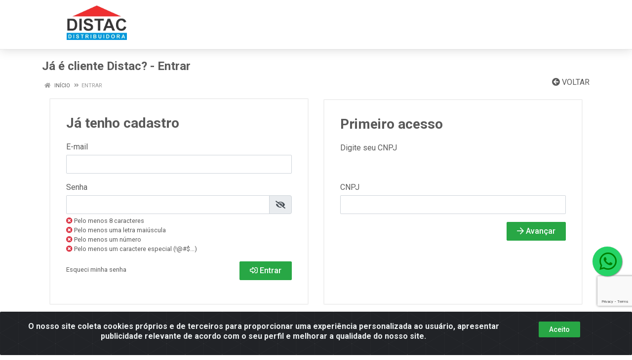

--- FILE ---
content_type: text/html; charset=UTF-8
request_url: https://www.distacdistribuidora.com.br/titulos
body_size: 14196
content:
<!DOCTYPE html>
<html lang="pt-BR" dir="ltr">
<head>
    <link rel="canonical" href="https://www.distacdistribuidora.com.br/titulos">
<meta charset="UTF-8">
<meta name="viewport" content="width=device-width, initial-scale=1.0, maximum-scale=5.0">
<meta name="format-detection" content="telephone=no">
<meta name="facebook-domain-verification" content="gto41p9olkqtkrooxzf0u6rfkgybxa" />
<meta name="robots" content="noindex">
<meta name="description" content="Produtos para você abastecer o seu estoque. Compre no nosso site e App acompanha nossas Ofertas.">
<meta name="keywords" content="Distac Distribuidora, Materiais de Construção, Materiais Hidráulicos, Tintas e Complementos, Louças e Acessórios, Materiais Elétricos, Portas e Janelas e muito mais.">
<title>Distac Distribuidora | A maior Distribuidora do Nordeste</title>
<link rel="icon" type="image/png" href="https://assets.agilecdn.com.br/images/ico_distac.png?v=690" alt="Distac Distribuidora | A maior Distribuidora do Nordeste">
<link rel="preload" href="https://assets.agilecdn.com.br/css/bootstrap.min.css" as="style"/>
<link rel="preload" href="https://assets.agilecdn.com.br/css/cookiealert.css" as="style"/>
<link rel="preload" href="https://assets.agilecdn.com.br/css/style.css?v=10165" as="style"/>
<link rel="preload" href="https://distacdistribuidora.agilecdn.com.br/css/style-1767706402.css" as="style"/>
<link rel="preload" href="https://assets.agilecdn.com.br/js/jquery.min.js?v=10165" as="script"/>
<link rel="preload" href="https://assets.agilecdn.com.br/js/bootstrap.bundle.min.js" as="script"/>
<link rel="preload" href="https://assets.agilecdn.com.br/js/cookiealert.js" as="script"/>
<link rel="preload" href="https://assets.agilecdn.com.br/js/scripts.js?v=10165" as="script"/>
<link rel="stylesheet" href="https://assets.agilecdn.com.br/css/bootstrap.min.css"/>
<link rel="stylesheet" href="https://assets.agilecdn.com.br/css/cookiealert.css"/>
<link rel="stylesheet" href="https://assets.agilecdn.com.br/css/sweetalert2.css"/>
<link rel="stylesheet" href="https://assets.agilecdn.com.br/css/owl.carousel.min.css" media="print" onload="if(media!='all')media='all'"/>
<link rel="stylesheet" href="https://assets.agilecdn.com.br/css/jquery.datetimepicker.min.css" media="print" onload="if(media!='all')media='all'"/>
<link rel="stylesheet" href="https://assets.agilecdn.com.br/css/photoswipe.css" media="print" onload="if(media!='all')media='all'"/>
<link rel="stylesheet" href="https://assets.agilecdn.com.br/css/default-skin.css" media="print" onload="if(media!='all')media='all'"/>
<link rel="stylesheet" href="https://assets.agilecdn.com.br/font-awesome/css/all.min.css" media="print" onload="if(media!='all')media='all'"/>
<link rel="stylesheet" href="https://assets.agilecdn.com.br/fonts/theme/theme.css" media="print" onload="if(media!='all')media='all'"/>
<link rel="stylesheet" href="https://assets.agilecdn.com.br/css/choices.min.css" media="print" onload="if(media!='all')media='all'"/>
<link rel="stylesheet" href="https://assets.agilecdn.com.br/css/jquery.countdown.css" media="print" onload="if(media!='all')media='all'"/>
<link rel="stylesheet" href="https://assets.agilecdn.com.br/css/cart-assistant-widget.css?v=10165">
<link rel="stylesheet" href="https://fonts.googleapis.com/css?family=Roboto:400,400i,500,500i,700,700i&display=swap" media="print" onload="if(media!='all')media='all'"/>
<link rel="stylesheet" href="https://assets.agilecdn.com.br/css/style.css?v=10165"/>
<link rel="stylesheet" href="https://distacdistribuidora.agilecdn.com.br/css/style-1767706402.css"/>
<script nonce="wEIN+RxI80PQnk2w5pwJNg==">window.dataLayer = window.dataLayer || [];</script>
                <script nonce="wEIN+RxI80PQnk2w5pwJNg==" async src="https://www.googletagmanager.com/gtag/js?id=UA-167560473-1"></script>
            <script nonce="wEIN+RxI80PQnk2w5pwJNg==">
            function gtag(){
                window.dataLayer = window.dataLayer || [];
                window.dataLayer.push(arguments);
            }
            gtag('js', new Date());
            gtag('config', 'UA-167560473-1', { 'anonymize_ip': true });
            </script>
                    <script nonce="wEIN+RxI80PQnk2w5pwJNg==" async src="https://www.googletagmanager.com/gtag/js?id=G-X854Y07S8P"></script>
            <script nonce="wEIN+RxI80PQnk2w5pwJNg==">
            function gtag(){
                window.dataLayer = window.dataLayer || [];
                window.dataLayer.push(arguments);
            }
            gtag('js', new Date());
            gtag('config', 'G-X854Y07S8P', { 'anonymize_ip': true });
            </script>
                    <script nonce="wEIN+RxI80PQnk2w5pwJNg==" async src="https://www.googletagmanager.com/gtag/js?id=G-8RDK425VFH"></script>
            <script nonce="wEIN+RxI80PQnk2w5pwJNg==">
            function gtag(){
                window.dataLayer = window.dataLayer || [];
                window.dataLayer.push(arguments);
            }
            gtag('js', new Date());
            gtag('config', 'G-8RDK425VFH', { 'anonymize_ip': true });
            </script>
                <script nonce="wEIN+RxI80PQnk2w5pwJNg==">
                </script>
                        <script nonce="wEIN+RxI80PQnk2w5pwJNg==">(function(w,d,s,l,i){w[l]=w[l]||[];w[l].push({'gtm.start':
            new Date().getTime(),event:'gtm.js'});var f=d.getElementsByTagName(s)[0],
            j=d.createElement(s),dl=l!='dataLayer'?'&l='+l:'';j.defer=true;j.src=
            'https://www.googletagmanager.com/gtm.js?id='+i+dl;f.parentNode.insertBefore(j,f);
            })(window,document,'script','dataLayer','GTM-MNPHG78');</script>
                        <script nonce="wEIN+RxI80PQnk2w5pwJNg==">
        !function(f,b,e,v,n,t,s)
        {if(f.fbq)return;n=f.fbq=function(){n.callMethod?
        n.callMethod.apply(n,arguments):n.queue.push(arguments)};
        if(!f._fbq)f._fbq=n;n.push=n;n.loaded=!0;n.version='2.0';
        n.queue=[];t=b.createElement(e);t.async=!0;
        t.src=v;s=b.getElementsByTagName(e)[0];
        s.parentNode.insertBefore(t,s)}(window,document,'script',
        'https://connect.facebook.net/en_US/fbevents.js');
        fbq('init', '683108658971477');
                </script>
        <noscript>
        <img height="1" width="1"
        src="https://www.facebook.com/tr?id=683108658971477&ev=PageView
        &noscript=1"/>
        </noscript>
                <script nonce="wEIN+RxI80PQnk2w5pwJNg==">
            (function(h,o,t,j,a,r){
                h.hj=h.hj||function(){(h.hj.q=h.hj.q||[]).push(arguments)};
                h._hjSettings={hjid:3074865,hjsv:6};
                a=o.getElementsByTagName('head')[0];
                r=o.createElement('script');r.async=1;
                r.src=t+h._hjSettings.hjid+j+h._hjSettings.hjsv;
                a.appendChild(r);
            })(window,document,'https://static.hotjar.com/c/hotjar-','.js?sv=');
        </script>
            <script nonce="wEIN+RxI80PQnk2w5pwJNg==">
        function gtag_report_conversion(url) {
            var callback = function () {
                if (typeof(url) != 'undefined') {
                }
            };
                        return true;
        }
    </script>
    <script>
(function(){
    function updateButtons(){
        if (typeof $ !== 'undefined') {
            $('.product-card__addtolist, .product__actions-item--wishlist button')
                .text('Sua Lista ')
                .append('<i class="far fa-clipboard-list"></i>');
        } else {
            var btns = document.querySelectorAll(
                '.product-card__addtolist, .product__actions-item--wishlist button'
            );
            btns.forEach(function(btn){
                btn.innerHTML = 'Sua Lista <i class="far fa-clipboard-list"></i>';
            });
        }
    }

    function waitForjQueryAndStart(){
        if (typeof $ !== 'undefined' || document.querySelectorAll) {
            updateButtons(); // Executa de cara
            setInterval(updateButtons, 2000); // Roda a cada 2 segundos
        } else {
            console.log('Aguardando jQuery ou suporte ao querySelector...');
            setTimeout(waitForjQueryAndStart, 500);
        }
    }

    waitForjQueryAndStart();
})();
</script></head>
<body class="body-link">
                        <noscript><iframe src="https://www.googletagmanager.com/ns.html?id=GTM-MNPHG78" height="0" width="0" style="display:none;visibility:hidden"></iframe></noscript>
                <div class="mobilemenu">
    <div class="mobilemenu__backdrop"></div>
    <div class="mobilemenu__body">
        <div class="mobilemenu__header">
            <div class="mobilemenu__title"><i class="fas fa-bars"></i> MENU</div>
            <button type="button" class="mobilemenu__close">
                <i class="fas fa-times"></i>
            </button>
        </div>
        <div class="mobilemenu__content">
            <ul class="mobile-links mobile-links--level--0" data-collapse data-collapse-opened-class="mobile-links__item--open">
                                                                                                                            <li class="mobile-links__item" data-collapse-item>
                        <div class="mobile-links__item-title">
                            <a href="https://www.distacdistribuidora.com.br/entrar" class="mobile-links__item-link"><i class="far fa-sign-in-alt"></i>Entrar</a>
                        </div>
                    </li>
                                                            <li class="mobile-links__item" data-collapse-item>
                        <div class="mobile-links__item-title">
                            <a href="https://www.distacdistribuidora.com.br/cadastrar" class="mobile-links__item-link"><i class="far fa-user-plus"></i>Cadastrar</a>
                        </div>
                    </li>
                                                                                            <li class="mobile-links__item__start"></li>
                                            <li class="mobile-links__item" data-collapse-item>
                                <div class="mobile-links__item-title" >
                                    <a class="mobile-links__item-link" href="https://www.distacdistribuidora.com.br/c/40/ofertas" target="">
                                                                                    <i class="far fa-percentage"></i>
                                                                                Ofertas                                    </a>
                                                                    </div>
                                                            </li>
                                                        <li class="mobile-links__item" data-collapse-item>
                                <div class="mobile-links__item-title" >
                                    <a class="mobile-links__item-link" href="#" target="">
                                                                                    <i class="fas fa-bars"></i>
                                                                                DEPARTAMENTOS                                    </a>
                                                                            <button class="mobile-links__item-toggle" type="button" data-collapse-trigger>
                                            <i class="fas fa-chevron-down ml-1 mobile-links__item-arrow"></i>
                                        </button>
                                                                    </div>
                                                                    <div class="mobile-links__item-sub-links" data-collapse-content>
                                        <ul class="mobile-links mobile-links--level--1">
                                                                                                <li class="mobile-links__item" data-collapse-item>
                                                        <div class="mobile-links__item-title">
                                                            <a href="https://www.distacdistribuidora.com.br/agricolas" target="" class="mobile-links__item-link">
                                                                Agrícolas                                                            </a>
                                                        </div>
                                                    </li>
                                                                                                    <li class="mobile-links__item" data-collapse-item>
                                                        <div class="mobile-links__item-title">
                                                            <a href="https://www.distacdistribuidora.com.br/automotivos" target="" class="mobile-links__item-link">
                                                                Automotivos                                                            </a>
                                                        </div>
                                                    </li>
                                                                                                    <li class="mobile-links__item" data-collapse-item>
                                                        <div class="mobile-links__item-title">
                                                            <a href="https://www.distacdistribuidora.com.br/decoracao" target="" class="mobile-links__item-link">
                                                                Decoração                                                            </a>
                                                        </div>
                                                    </li>
                                                                                                    <li class="mobile-links__item" data-collapse-item>
                                                        <div class="mobile-links__item-title">
                                                            <a href="https://www.distacdistribuidora.com.br/epi-e-sinalizacao" target="" class="mobile-links__item-link">
                                                                EPI e Sinalização                                                            </a>
                                                        </div>
                                                    </li>
                                                                                                    <li class="mobile-links__item" data-collapse-item>
                                                        <div class="mobile-links__item-title">
                                                            <a href="https://www.distacdistribuidora.com.br/ferramentasmaq-eletricas" target="" class="mobile-links__item-link">
                                                                Ferramentas/Máq Elétricas                                                            </a>
                                                        </div>
                                                    </li>
                                                                                                    <li class="mobile-links__item" data-collapse-item>
                                                        <div class="mobile-links__item-title">
                                                            <a href="https://www.distacdistribuidora.com.br/higiene" target="" class="mobile-links__item-link">
                                                                Higiene                                                            </a>
                                                        </div>
                                                    </li>
                                                                                                    <li class="mobile-links__item" data-collapse-item>
                                                        <div class="mobile-links__item-title">
                                                            <a href="https://www.distacdistribuidora.com.br/iluminacao" target="" class="mobile-links__item-link">
                                                                Iluminação                                                            </a>
                                                        </div>
                                                    </li>
                                                                                                    <li class="mobile-links__item" data-collapse-item>
                                                        <div class="mobile-links__item-title">
                                                            <a href="https://www.distacdistribuidora.com.br/jardim-e-area-externa" target="" class="mobile-links__item-link">
                                                                Jardim e Área Externa                                                            </a>
                                                        </div>
                                                    </li>
                                                                                                    <li class="mobile-links__item" data-collapse-item>
                                                        <div class="mobile-links__item-title">
                                                            <a href="https://www.distacdistribuidora.com.br/limpeza" target="" class="mobile-links__item-link">
                                                                Limpeza                                                            </a>
                                                        </div>
                                                    </li>
                                                                                                    <li class="mobile-links__item" data-collapse-item>
                                                        <div class="mobile-links__item-title">
                                                            <a href="https://www.distacdistribuidora.com.br/materiais--eletricos" target="" class="mobile-links__item-link">
                                                                Materiais  Elétricos                                                            </a>
                                                        </div>
                                                    </li>
                                                                                                    <li class="mobile-links__item" data-collapse-item>
                                                        <div class="mobile-links__item-title">
                                                            <a href="https://www.distacdistribuidora.com.br/materiais-de-construcao" target="" class="mobile-links__item-link">
                                                                Materiais de Construção                                                            </a>
                                                        </div>
                                                    </li>
                                                                                                    <li class="mobile-links__item" data-collapse-item>
                                                        <div class="mobile-links__item-title">
                                                            <a href="https://www.distacdistribuidora.com.br/materiais-hidraulicos" target="" class="mobile-links__item-link">
                                                                Materiais Hidráulicos                                                            </a>
                                                        </div>
                                                    </li>
                                                                                                    <li class="mobile-links__item" data-collapse-item>
                                                        <div class="mobile-links__item-title">
                                                            <a href="https://www.distacdistribuidora.com.br/medicamentos" target="" class="mobile-links__item-link">
                                                                Medicamentos                                                            </a>
                                                        </div>
                                                    </li>
                                                                                                    <li class="mobile-links__item" data-collapse-item>
                                                        <div class="mobile-links__item-title">
                                                            <a href="https://www.distacdistribuidora.com.br/moveis" target="" class="mobile-links__item-link">
                                                                Móveis                                                            </a>
                                                        </div>
                                                    </li>
                                                                                                    <li class="mobile-links__item" data-collapse-item>
                                                        <div class="mobile-links__item-title">
                                                            <a href="https://www.distacdistribuidora.com.br/pisosrevestimentos" target="" class="mobile-links__item-link">
                                                                Pisos/Revestimentos                                                            </a>
                                                        </div>
                                                    </li>
                                                                                                    <li class="mobile-links__item" data-collapse-item>
                                                        <div class="mobile-links__item-title">
                                                            <a href="https://www.distacdistribuidora.com.br/tecnologiaseguranca" target="" class="mobile-links__item-link">
                                                                Tecnologia/Segurança                                                            </a>
                                                        </div>
                                                    </li>
                                                                                                    <li class="mobile-links__item" data-collapse-item>
                                                        <div class="mobile-links__item-title">
                                                            <a href="https://www.distacdistribuidora.com.br/utilidades" target="" class="mobile-links__item-link">
                                                                Utilidades                                                            </a>
                                                        </div>
                                                    </li>
                                                                                                    <li class="mobile-links__item" data-collapse-item>
                                                        <div class="mobile-links__item-title">
                                                            <a href="https://www.distacdistribuidora.com.br/loucasmetaisacessorios" target="" class="mobile-links__item-link">
                                                                Louças/Metais/Acessórios                                                            </a>
                                                        </div>
                                                    </li>
                                                                                                    <li class="mobile-links__item" data-collapse-item>
                                                        <div class="mobile-links__item-title">
                                                            <a href="https://www.distacdistribuidora.com.br/portasjanelasferragens" target="" class="mobile-links__item-link">
                                                                Portas/Janelas/Ferragens                                                            </a>
                                                        </div>
                                                    </li>
                                                                                                    <li class="mobile-links__item" data-collapse-item>
                                                        <div class="mobile-links__item-title">
                                                            <a href="https://www.distacdistribuidora.com.br/tintascomplemacessorios" target="" class="mobile-links__item-link">
                                                                Tintas/Complem/Acessórios                                                            </a>
                                                        </div>
                                                    </li>
                                                                                        </ul>
                                    </div>
                                                                </li>
                                                        <li class="mobile-links__item" data-collapse-item>
                                <div class="mobile-links__item-title" >
                                    <a class="mobile-links__item-link" href="#" target="">
                                                                                    <i class="fas fa-tags"></i>
                                                                                Fornecedores                                    </a>
                                                                            <button class="mobile-links__item-toggle" type="button" data-collapse-trigger>
                                            <i class="fas fa-chevron-down ml-1 mobile-links__item-arrow"></i>
                                        </button>
                                                                    </div>
                                                                    <div class="mobile-links__item-sub-links" data-collapse-content>
                                        <ul class="mobile-links mobile-links--level--1">
                                                                                                <li class="mobile-links__item" data-collapse-item>
                                                        <div class="mobile-links__item-title">
                                                            <a href="https://www.distacdistribuidora.com.br/m/33/3m" target="" class="mobile-links__item-link">
                                                                3M                                                            </a>
                                                        </div>
                                                    </li>
                                                                                                    <li class="mobile-links__item" data-collapse-item>
                                                        <div class="mobile-links__item-title">
                                                            <a href="https://www.distacdistribuidora.com.br/m/505/above" target="" class="mobile-links__item-link">
                                                                ABOVE                                                            </a>
                                                        </div>
                                                    </li>
                                                                                                    <li class="mobile-links__item" data-collapse-item>
                                                        <div class="mobile-links__item-title">
                                                            <a href="https://www.distacdistribuidora.com.br/m/35/adere" target="" class="mobile-links__item-link">
                                                                ADERE                                                            </a>
                                                        </div>
                                                    </li>
                                                                                                    <li class="mobile-links__item" data-collapse-item>
                                                        <div class="mobile-links__item-title">
                                                            <a href="https://www.distacdistribuidora.com.br/m/668/afort" target="" class="mobile-links__item-link">
                                                                AFORT                                                            </a>
                                                        </div>
                                                    </li>
                                                                                                    <li class="mobile-links__item" data-collapse-item>
                                                        <div class="mobile-links__item-title">
                                                            <a href="https://www.distacdistribuidora.com.br/m/36/agropolo" target="" class="mobile-links__item-link">
                                                                AGROPOLO                                                            </a>
                                                        </div>
                                                    </li>
                                                                                                    <li class="mobile-links__item" data-collapse-item>
                                                        <div class="mobile-links__item-title">
                                                            <a href="https://www.distacdistribuidora.com.br/m/400/alabastine" target="" class="mobile-links__item-link">
                                                                ALABASTINE                                                            </a>
                                                        </div>
                                                    </li>
                                                                                                    <li class="mobile-links__item" data-collapse-item>
                                                        <div class="mobile-links__item-title">
                                                            <a href="https://www.distacdistribuidora.com.br/m/37/alianca" target="" class="mobile-links__item-link">
                                                                ALIANÇA                                                            </a>
                                                        </div>
                                                    </li>
                                                                                                    <li class="mobile-links__item" data-collapse-item>
                                                        <div class="mobile-links__item-title">
                                                            <a href="https://www.distacdistribuidora.com.br/m/399/almata" target="" class="mobile-links__item-link">
                                                                ALMATA                                                            </a>
                                                        </div>
                                                    </li>
                                                                                                    <li class="mobile-links__item" data-collapse-item>
                                                        <div class="mobile-links__item-title">
                                                            <a href="https://www.distacdistribuidora.com.br/m/523/amapa" target="" class="mobile-links__item-link">
                                                                AMAPÁ                                                            </a>
                                                        </div>
                                                    </li>
                                                                                                    <li class="mobile-links__item" data-collapse-item>
                                                        <div class="mobile-links__item-title">
                                                            <a href="https://www.distacdistribuidora.com.br/m/40/anauger" target="" class="mobile-links__item-link">
                                                                ANAUGER                                                            </a>
                                                        </div>
                                                    </li>
                                                                                                    <li class="mobile-links__item" data-collapse-item>
                                                        <div class="mobile-links__item-title">
                                                            <a href="https://www.distacdistribuidora.com.br/m/41/anjo" target="" class="mobile-links__item-link">
                                                                ANJO                                                            </a>
                                                        </div>
                                                    </li>
                                                                                                    <li class="mobile-links__item" data-collapse-item>
                                                        <div class="mobile-links__item-title">
                                                            <a href="https://www.distacdistribuidora.com.br/m/42/araforros" target="" class="mobile-links__item-link">
                                                                ARAFORROS                                                            </a>
                                                        </div>
                                                    </li>
                                                                                                    <li class="mobile-links__item" data-collapse-item>
                                                        <div class="mobile-links__item-title">
                                                            <a href="https://www.distacdistribuidora.com.br/m/43/astra" target="" class="mobile-links__item-link">
                                                                ASTRA                                                            </a>
                                                        </div>
                                                    </li>
                                                                                                    <li class="mobile-links__item" data-collapse-item>
                                                        <div class="mobile-links__item-title">
                                                            <a href="https://www.distacdistribuidora.com.br/m/519/atlantis" target="" class="mobile-links__item-link">
                                                                ATLANTIS                                                            </a>
                                                        </div>
                                                    </li>
                                                                                                    <li class="mobile-links__item" data-collapse-item>
                                                        <div class="mobile-links__item-title">
                                                            <a href="https://www.distacdistribuidora.com.br/m/44/atlas" target="" class="mobile-links__item-link">
                                                                ATLAS                                                            </a>
                                                        </div>
                                                    </li>
                                                                                                    <li class="mobile-links__item" data-collapse-item>
                                                        <div class="mobile-links__item-title">
                                                            <a href="https://www.distacdistribuidora.com.br/m/650/aurorense" target="" class="mobile-links__item-link">
                                                                AURORENSE                                                            </a>
                                                        </div>
                                                    </li>
                                                                                                    <li class="mobile-links__item" data-collapse-item>
                                                        <div class="mobile-links__item-title">
                                                            <a href="https://www.distacdistribuidora.com.br/m/1003/azul-pack" target="" class="mobile-links__item-link">
                                                                AZUL PACK                                                            </a>
                                                        </div>
                                                    </li>
                                                                                                    <li class="mobile-links__item" data-collapse-item>
                                                        <div class="mobile-links__item-title">
                                                            <a href="https://www.distacdistribuidora.com.br/m/45/belgo" target="" class="mobile-links__item-link">
                                                                BELGO                                                            </a>
                                                        </div>
                                                    </li>
                                                                                                    <li class="mobile-links__item" data-collapse-item>
                                                        <div class="mobile-links__item-title">
                                                            <a href="https://www.distacdistribuidora.com.br/m/46/belize" target="" class="mobile-links__item-link">
                                                                BELIZE                                                            </a>
                                                        </div>
                                                    </li>
                                                                                                    <li class="mobile-links__item" data-collapse-item>
                                                        <div class="mobile-links__item-title">
                                                            <a href="https://www.distacdistribuidora.com.br/m/563/bellalux" target="" class="mobile-links__item-link">
                                                                BELLALUX                                                            </a>
                                                        </div>
                                                    </li>
                                                                                                    <li class="mobile-links__item" data-collapse-item>
                                                        <div class="mobile-links__item-title">
                                                            <a href="https://www.distacdistribuidora.com.br/m/646/bellinzoni" target="" class="mobile-links__item-link">
                                                                BELLINZONI                                                            </a>
                                                        </div>
                                                    </li>
                                                                                                    <li class="mobile-links__item" data-collapse-item>
                                                        <div class="mobile-links__item-title">
                                                            <a href="https://www.distacdistribuidora.com.br/m/413/bellota" target="" class="mobile-links__item-link">
                                                                BELLOTA                                                            </a>
                                                        </div>
                                                    </li>
                                                                                                    <li class="mobile-links__item" data-collapse-item>
                                                        <div class="mobile-links__item-title">
                                                            <a href="https://www.distacdistribuidora.com.br/m/21/black--decker" target="" class="mobile-links__item-link">
                                                                BLACK & DECKER                                                            </a>
                                                        </div>
                                                    </li>
                                                                                                    <li class="mobile-links__item" data-collapse-item>
                                                        <div class="mobile-links__item-title">
                                                            <a href="https://www.distacdistribuidora.com.br/m/47/blukit" target="" class="mobile-links__item-link">
                                                                BLUKIT                                                            </a>
                                                        </div>
                                                    </li>
                                                                                                    <li class="mobile-links__item" data-collapse-item>
                                                        <div class="mobile-links__item-title">
                                                            <a href="https://www.distacdistribuidora.com.br/m/48/bognar" target="" class="mobile-links__item-link">
                                                                BOGNAR                                                            </a>
                                                        </div>
                                                    </li>
                                                                                                    <li class="mobile-links__item" data-collapse-item>
                                                        <div class="mobile-links__item-title">
                                                            <a href="https://www.distacdistribuidora.com.br/m/49/botafogo" target="" class="mobile-links__item-link">
                                                                BOTAFOGO                                                            </a>
                                                        </div>
                                                    </li>
                                                                                                    <li class="mobile-links__item" data-collapse-item>
                                                        <div class="mobile-links__item-title">
                                                            <a href="https://www.distacdistribuidora.com.br/m/652/branox" target="" class="mobile-links__item-link">
                                                                BRANOX                                                            </a>
                                                        </div>
                                                    </li>
                                                                                                    <li class="mobile-links__item" data-collapse-item>
                                                        <div class="mobile-links__item-title">
                                                            <a href="https://www.distacdistribuidora.com.br/m/292/brascola" target="" class="mobile-links__item-link">
                                                                BRASCOLA                                                            </a>
                                                        </div>
                                                    </li>
                                                                                                    <li class="mobile-links__item" data-collapse-item>
                                                        <div class="mobile-links__item-title">
                                                            <a href="https://www.distacdistribuidora.com.br/m/362/cabritos-da-floresta" target="" class="mobile-links__item-link">
                                                                CABRITOS DA FLORESTA                                                            </a>
                                                        </div>
                                                    </li>
                                                                                                    <li class="mobile-links__item" data-collapse-item>
                                                        <div class="mobile-links__item-title">
                                                            <a href="https://www.distacdistribuidora.com.br/m/184/calbos" target="" class="mobile-links__item-link">
                                                                CALBOS                                                            </a>
                                                        </div>
                                                    </li>
                                                                                                    <li class="mobile-links__item" data-collapse-item>
                                                        <div class="mobile-links__item-title">
                                                            <a href="https://www.distacdistribuidora.com.br/m/433/carborundum" target="" class="mobile-links__item-link">
                                                                CARBORUNDUM                                                            </a>
                                                        </div>
                                                    </li>
                                                                                                    <li class="mobile-links__item" data-collapse-item>
                                                        <div class="mobile-links__item-title">
                                                            <a href="https://www.distacdistribuidora.com.br/m/352/carneiro" target="" class="mobile-links__item-link">
                                                                CARNEIRO                                                            </a>
                                                        </div>
                                                    </li>
                                                                                                    <li class="mobile-links__item" data-collapse-item>
                                                        <div class="mobile-links__item-title">
                                                            <a href="https://www.distacdistribuidora.com.br/m/688/carplast" target="" class="mobile-links__item-link">
                                                                CARPLAST                                                            </a>
                                                        </div>
                                                    </li>
                                                                                                    <li class="mobile-links__item" data-collapse-item>
                                                        <div class="mobile-links__item-title">
                                                            <a href="https://www.distacdistribuidora.com.br/m/672/cartom" target="" class="mobile-links__item-link">
                                                                CARTOM                                                            </a>
                                                        </div>
                                                    </li>
                                                                                                    <li class="mobile-links__item" data-collapse-item>
                                                        <div class="mobile-links__item-title">
                                                            <a href="https://www.distacdistribuidora.com.br/m/1/celite" target="" class="mobile-links__item-link">
                                                                CELITE                                                            </a>
                                                        </div>
                                                    </li>
                                                                                                    <li class="mobile-links__item" data-collapse-item>
                                                        <div class="mobile-links__item-title">
                                                            <a href="https://www.distacdistribuidora.com.br/m/51/cemar" target="" class="mobile-links__item-link">
                                                                CEMAR                                                            </a>
                                                        </div>
                                                    </li>
                                                                                                    <li class="mobile-links__item" data-collapse-item>
                                                        <div class="mobile-links__item-title">
                                                            <a href="https://www.distacdistribuidora.com.br/m/52/censi" target="" class="mobile-links__item-link">
                                                                CENSI                                                            </a>
                                                        </div>
                                                    </li>
                                                                                                    <li class="mobile-links__item" data-collapse-item>
                                                        <div class="mobile-links__item-title">
                                                            <a href="https://www.distacdistribuidora.com.br/m/53/century" target="" class="mobile-links__item-link">
                                                                CENTURY                                                            </a>
                                                        </div>
                                                    </li>
                                                                                                    <li class="mobile-links__item" data-collapse-item>
                                                        <div class="mobile-links__item-title">
                                                            <a href="https://www.distacdistribuidora.com.br/m/403/chemicolor" target="" class="mobile-links__item-link">
                                                                CHEMICOLOR                                                            </a>
                                                        </div>
                                                    </li>
                                                                                                    <li class="mobile-links__item" data-collapse-item>
                                                        <div class="mobile-links__item-title">
                                                            <a href="https://www.distacdistribuidora.com.br/m/54/ciser" target="" class="mobile-links__item-link">
                                                                CISER                                                            </a>
                                                        </div>
                                                    </li>
                                                                                                    <li class="mobile-links__item" data-collapse-item>
                                                        <div class="mobile-links__item-title">
                                                            <a href="https://www.distacdistribuidora.com.br/m/55/civitt" target="" class="mobile-links__item-link">
                                                                CIVITT                                                            </a>
                                                        </div>
                                                    </li>
                                                                                                    <li class="mobile-links__item" data-collapse-item>
                                                        <div class="mobile-links__item-title">
                                                            <a href="https://www.distacdistribuidora.com.br/m/515/clm" target="" class="mobile-links__item-link">
                                                                CLM                                                            </a>
                                                        </div>
                                                    </li>
                                                                                                    <li class="mobile-links__item" data-collapse-item>
                                                        <div class="mobile-links__item-title">
                                                            <a href="https://www.distacdistribuidora.com.br/m/56/cobrecom" target="" class="mobile-links__item-link">
                                                                COBRECOM                                                            </a>
                                                        </div>
                                                    </li>
                                                                                                    <li class="mobile-links__item" data-collapse-item>
                                                        <div class="mobile-links__item-title">
                                                            <a href="https://www.distacdistribuidora.com.br/m/478/colson" target="" class="mobile-links__item-link">
                                                                COLSON                                                            </a>
                                                        </div>
                                                    </li>
                                                                                                    <li class="mobile-links__item" data-collapse-item>
                                                        <div class="mobile-links__item-title">
                                                            <a href="https://www.distacdistribuidora.com.br/m/1008/comep" target="" class="mobile-links__item-link">
                                                                COMEP                                                            </a>
                                                        </div>
                                                    </li>
                                                                                                    <li class="mobile-links__item" data-collapse-item>
                                                        <div class="mobile-links__item-title">
                                                            <a href="https://www.distacdistribuidora.com.br/m/481/condor" target="" class="mobile-links__item-link">
                                                                CONDOR                                                            </a>
                                                        </div>
                                                    </li>
                                                                                                    <li class="mobile-links__item" data-collapse-item>
                                                        <div class="mobile-links__item-title">
                                                            <a href="https://www.distacdistribuidora.com.br/m/57/coral" target="" class="mobile-links__item-link">
                                                                CORAL                                                            </a>
                                                        </div>
                                                    </li>
                                                                                                    <li class="mobile-links__item" data-collapse-item>
                                                        <div class="mobile-links__item-title">
                                                            <a href="https://www.distacdistribuidora.com.br/m/678/coral-mactra" target="" class="mobile-links__item-link">
                                                                CORAL MACTRA                                                            </a>
                                                        </div>
                                                    </li>
                                                                                                    <li class="mobile-links__item" data-collapse-item>
                                                        <div class="mobile-links__item-title">
                                                            <a href="https://www.distacdistribuidora.com.br/m/370/cordas-force" target="" class="mobile-links__item-link">
                                                                CORDAS FORCE                                                            </a>
                                                        </div>
                                                    </li>
                                                                                                    <li class="mobile-links__item" data-collapse-item>
                                                        <div class="mobile-links__item-title">
                                                            <a href="https://www.distacdistribuidora.com.br/m/58/corfio" target="" class="mobile-links__item-link">
                                                                CORFIO                                                            </a>
                                                        </div>
                                                    </li>
                                                                                                    <li class="mobile-links__item" data-collapse-item>
                                                        <div class="mobile-links__item-title">
                                                            <a href="https://www.distacdistribuidora.com.br/m/59/corona" target="" class="mobile-links__item-link">
                                                                CORONA                                                            </a>
                                                        </div>
                                                    </li>
                                                                                                    <li class="mobile-links__item" data-collapse-item>
                                                        <div class="mobile-links__item-title">
                                                            <a href="https://www.distacdistribuidora.com.br/m/60/cortag" target="" class="mobile-links__item-link">
                                                                CORTAG                                                            </a>
                                                        </div>
                                                    </li>
                                                                                                    <li class="mobile-links__item" data-collapse-item>
                                                        <div class="mobile-links__item-title">
                                                            <a href="https://www.distacdistribuidora.com.br/m/61/daneva" target="" class="mobile-links__item-link">
                                                                DANEVA                                                            </a>
                                                        </div>
                                                    </li>
                                                                                                    <li class="mobile-links__item" data-collapse-item>
                                                        <div class="mobile-links__item-title">
                                                            <a href="https://www.distacdistribuidora.com.br/m/25/deca" target="" class="mobile-links__item-link">
                                                                DECA                                                            </a>
                                                        </div>
                                                    </li>
                                                                                                    <li class="mobile-links__item" data-collapse-item>
                                                        <div class="mobile-links__item-title">
                                                            <a href="https://www.distacdistribuidora.com.br/m/373/denver" target="" class="mobile-links__item-link">
                                                                DENVER                                                            </a>
                                                        </div>
                                                    </li>
                                                                                                    <li class="mobile-links__item" data-collapse-item>
                                                        <div class="mobile-links__item-title">
                                                            <a href="https://www.distacdistribuidora.com.br/m/447/depet" target="" class="mobile-links__item-link">
                                                                DEPET                                                            </a>
                                                        </div>
                                                    </li>
                                                                                                    <li class="mobile-links__item" data-collapse-item>
                                                        <div class="mobile-links__item-title">
                                                            <a href="https://www.distacdistribuidora.com.br/m/626/design-decor" target="" class="mobile-links__item-link">
                                                                DESIGN DECOR                                                            </a>
                                                        </div>
                                                    </li>
                                                                                                    <li class="mobile-links__item" data-collapse-item>
                                                        <div class="mobile-links__item-title">
                                                            <a href="https://www.distacdistribuidora.com.br/m/4580/design-decor-br" target="" class="mobile-links__item-link">
                                                                DESIGN DECOR BR                                                            </a>
                                                        </div>
                                                    </li>
                                                                                                    <li class="mobile-links__item" data-collapse-item>
                                                        <div class="mobile-links__item-title">
                                                            <a href="https://www.distacdistribuidora.com.br/m/22/dewalt" target="" class="mobile-links__item-link">
                                                                DEWALT                                                            </a>
                                                        </div>
                                                    </li>
                                                                                                    <li class="mobile-links__item" data-collapse-item>
                                                        <div class="mobile-links__item-title">
                                                            <a href="https://www.distacdistribuidora.com.br/m/62/digitron" target="" class="mobile-links__item-link">
                                                                DIGITRON                                                            </a>
                                                        </div>
                                                    </li>
                                                                                                    <li class="mobile-links__item" data-collapse-item>
                                                        <div class="mobile-links__item-title">
                                                            <a href="https://www.distacdistribuidora.com.br/m/18/dilux" target="" class="mobile-links__item-link">
                                                                DILUX                                                            </a>
                                                        </div>
                                                    </li>
                                                                                                    <li class="mobile-links__item" data-collapse-item>
                                                        <div class="mobile-links__item-title">
                                                            <a href="https://www.distacdistribuidora.com.br/m/631/dilux-d" target="" class="mobile-links__item-link">
                                                                DILUX "D"                                                            </a>
                                                        </div>
                                                    </li>
                                                                                                    <li class="mobile-links__item" data-collapse-item>
                                                        <div class="mobile-links__item-title">
                                                            <a href="https://www.distacdistribuidora.com.br/m/414/dimar" target="" class="mobile-links__item-link">
                                                                DIMAR                                                            </a>
                                                        </div>
                                                    </li>
                                                                                                    <li class="mobile-links__item" data-collapse-item>
                                                        <div class="mobile-links__item-title">
                                                            <a href="https://www.distacdistribuidora.com.br/m/334/dimar-d" target="" class="mobile-links__item-link">
                                                                DIMAR "D"                                                            </a>
                                                        </div>
                                                    </li>
                                                                                                    <li class="mobile-links__item" data-collapse-item>
                                                        <div class="mobile-links__item-title">
                                                            <a href="https://www.distacdistribuidora.com.br/m/573/dimar-br" target="" class="mobile-links__item-link">
                                                                DIMAR BR                                                            </a>
                                                        </div>
                                                    </li>
                                                                                                    <li class="mobile-links__item" data-collapse-item>
                                                        <div class="mobile-links__item-title">
                                                            <a href="https://www.distacdistribuidora.com.br/m/656/dimar-br-d" target="" class="mobile-links__item-link">
                                                                DIMAR BR "D"                                                            </a>
                                                        </div>
                                                    </li>
                                                                                                    <li class="mobile-links__item" data-collapse-item>
                                                        <div class="mobile-links__item-title">
                                                            <a href="https://www.distacdistribuidora.com.br/m/30/dimax" target="" class="mobile-links__item-link">
                                                                DIMAX                                                            </a>
                                                        </div>
                                                    </li>
                                                                                                    <li class="mobile-links__item" data-collapse-item>
                                                        <div class="mobile-links__item-title">
                                                            <a href="https://www.distacdistribuidora.com.br/m/658/dimax-d" target="" class="mobile-links__item-link">
                                                                DIMAX "D"                                                            </a>
                                                        </div>
                                                    </li>
                                                                                                    <li class="mobile-links__item" data-collapse-item>
                                                        <div class="mobile-links__item-title">
                                                            <a href="https://www.distacdistribuidora.com.br/m/574/dimax-br" target="" class="mobile-links__item-link">
                                                                DIMAX BR                                                            </a>
                                                        </div>
                                                    </li>
                                                                                                    <li class="mobile-links__item" data-collapse-item>
                                                        <div class="mobile-links__item-title">
                                                            <a href="https://www.distacdistribuidora.com.br/m/689/dimension" target="" class="mobile-links__item-link">
                                                                DIMENSION                                                            </a>
                                                        </div>
                                                    </li>
                                                                                                    <li class="mobile-links__item" data-collapse-item>
                                                        <div class="mobile-links__item-title">
                                                            <a href="https://www.distacdistribuidora.com.br/m/353/disma" target="" class="mobile-links__item-link">
                                                                DISMA                                                            </a>
                                                        </div>
                                                    </li>
                                                                                                    <li class="mobile-links__item" data-collapse-item>
                                                        <div class="mobile-links__item-title">
                                                            <a href="https://www.distacdistribuidora.com.br/m/5/docol" target="" class="mobile-links__item-link">
                                                                DOCOL                                                            </a>
                                                        </div>
                                                    </li>
                                                                                                    <li class="mobile-links__item" data-collapse-item>
                                                        <div class="mobile-links__item-title">
                                                            <a href="https://www.distacdistribuidora.com.br/m/402/domline" target="" class="mobile-links__item-link">
                                                                DOMLINE                                                            </a>
                                                        </div>
                                                    </li>
                                                                                                    <li class="mobile-links__item" data-collapse-item>
                                                        <div class="mobile-links__item-title">
                                                            <a href="https://www.distacdistribuidora.com.br/m/670/dryko" target="" class="mobile-links__item-link">
                                                                DRYKO                                                            </a>
                                                        </div>
                                                    </li>
                                                                                                    <li class="mobile-links__item" data-collapse-item>
                                                        <div class="mobile-links__item-title">
                                                            <a href="https://www.distacdistribuidora.com.br/m/63/duda" target="" class="mobile-links__item-link">
                                                                DUDA                                                            </a>
                                                        </div>
                                                    </li>
                                                                                                    <li class="mobile-links__item" data-collapse-item>
                                                        <div class="mobile-links__item-title">
                                                            <a href="https://www.distacdistribuidora.com.br/m/408/effe" target="" class="mobile-links__item-link">
                                                                EFFE                                                            </a>
                                                        </div>
                                                    </li>
                                                                                                    <li class="mobile-links__item" data-collapse-item>
                                                        <div class="mobile-links__item-title">
                                                            <a href="https://www.distacdistribuidora.com.br/m/64/elecon" target="" class="mobile-links__item-link">
                                                                ELECON                                                            </a>
                                                        </div>
                                                    </li>
                                                                                                    <li class="mobile-links__item" data-collapse-item>
                                                        <div class="mobile-links__item-title">
                                                            <a href="https://www.distacdistribuidora.com.br/m/677/eletromar" target="" class="mobile-links__item-link">
                                                                ELETROMAR                                                            </a>
                                                        </div>
                                                    </li>
                                                                                                    <li class="mobile-links__item" data-collapse-item>
                                                        <div class="mobile-links__item-title">
                                                            <a href="https://www.distacdistribuidora.com.br/m/65/enerlux" target="" class="mobile-links__item-link">
                                                                ENERLUX                                                            </a>
                                                        </div>
                                                    </li>
                                                                                                    <li class="mobile-links__item" data-collapse-item>
                                                        <div class="mobile-links__item-title">
                                                            <a href="https://www.distacdistribuidora.com.br/m/66/esab" target="" class="mobile-links__item-link">
                                                                ESAB                                                            </a>
                                                        </div>
                                                    </li>
                                                                                                    <li class="mobile-links__item" data-collapse-item>
                                                        <div class="mobile-links__item-title">
                                                            <a href="https://www.distacdistribuidora.com.br/m/580/esfera" target="" class="mobile-links__item-link">
                                                                ESFERA                                                            </a>
                                                        </div>
                                                    </li>
                                                                                                    <li class="mobile-links__item" data-collapse-item>
                                                        <div class="mobile-links__item-title">
                                                            <a href="https://www.distacdistribuidora.com.br/m/27/eternit" target="" class="mobile-links__item-link">
                                                                ETERNIT                                                            </a>
                                                        </div>
                                                    </li>
                                                                                                    <li class="mobile-links__item" data-collapse-item>
                                                        <div class="mobile-links__item-title">
                                                            <a href="https://www.distacdistribuidora.com.br/m/67/eva-plus" target="" class="mobile-links__item-link">
                                                                EVA PLUS                                                            </a>
                                                        </div>
                                                    </li>
                                                                                                    <li class="mobile-links__item" data-collapse-item>
                                                        <div class="mobile-links__item-title">
                                                            <a href="https://www.distacdistribuidora.com.br/m/68/extraluz" target="" class="mobile-links__item-link">
                                                                EXTRALUZ                                                            </a>
                                                        </div>
                                                    </li>
                                                                                                    <li class="mobile-links__item" data-collapse-item>
                                                        <div class="mobile-links__item-title">
                                                            <a href="https://www.distacdistribuidora.com.br/m/296/fabrimar" target="" class="mobile-links__item-link">
                                                                FABRIMAR                                                            </a>
                                                        </div>
                                                    </li>
                                                                                                    <li class="mobile-links__item" data-collapse-item>
                                                        <div class="mobile-links__item-title">
                                                            <a href="https://www.distacdistribuidora.com.br/m/69/famacol" target="" class="mobile-links__item-link">
                                                                FAMACOL                                                            </a>
                                                        </div>
                                                    </li>
                                                                                                    <li class="mobile-links__item" data-collapse-item>
                                                        <div class="mobile-links__item-title">
                                                            <a href="https://www.distacdistribuidora.com.br/m/321/famastil" target="" class="mobile-links__item-link">
                                                                FAMASTIL                                                            </a>
                                                        </div>
                                                    </li>
                                                                                                    <li class="mobile-links__item" data-collapse-item>
                                                        <div class="mobile-links__item-title">
                                                            <a href="https://www.distacdistribuidora.com.br/m/71/fb-pneu" target="" class="mobile-links__item-link">
                                                                FB PNEU                                                            </a>
                                                        </div>
                                                    </li>
                                                                                                    <li class="mobile-links__item" data-collapse-item>
                                                        <div class="mobile-links__item-title">
                                                            <a href="https://www.distacdistribuidora.com.br/m/676/fc-materiais-eletricos" target="" class="mobile-links__item-link">
                                                                FC MATERIAIS ELETRICOS                                                            </a>
                                                        </div>
                                                    </li>
                                                                                                    <li class="mobile-links__item" data-collapse-item>
                                                        <div class="mobile-links__item-title">
                                                            <a href="https://www.distacdistribuidora.com.br/m/680/fertak" target="" class="mobile-links__item-link">
                                                                FERTAK                                                            </a>
                                                        </div>
                                                    </li>
                                                                                                    <li class="mobile-links__item" data-collapse-item>
                                                        <div class="mobile-links__item-title">
                                                            <a href="https://www.distacdistribuidora.com.br/m/72/fix--all" target="" class="mobile-links__item-link">
                                                                FIX  ALL                                                            </a>
                                                        </div>
                                                    </li>
                                                                                                    <li class="mobile-links__item" data-collapse-item>
                                                        <div class="mobile-links__item-title">
                                                            <a href="https://www.distacdistribuidora.com.br/m/539/force" target="" class="mobile-links__item-link">
                                                                FORCE                                                            </a>
                                                        </div>
                                                    </li>
                                                                                                    <li class="mobile-links__item" data-collapse-item>
                                                        <div class="mobile-links__item-title">
                                                            <a href="https://www.distacdistribuidora.com.br/m/411/forminox" target="" class="mobile-links__item-link">
                                                                FORMINOX                                                            </a>
                                                        </div>
                                                    </li>
                                                                                                    <li class="mobile-links__item" data-collapse-item>
                                                        <div class="mobile-links__item-title">
                                                            <a href="https://www.distacdistribuidora.com.br/m/74/fortlev" target="" class="mobile-links__item-link">
                                                                FORTLEV                                                            </a>
                                                        </div>
                                                    </li>
                                                                                                    <li class="mobile-links__item" data-collapse-item>
                                                        <div class="mobile-links__item-title">
                                                            <a href="https://www.distacdistribuidora.com.br/m/75/foxlux" target="" class="mobile-links__item-link">
                                                                FOXLUX                                                            </a>
                                                        </div>
                                                    </li>
                                                                                                    <li class="mobile-links__item" data-collapse-item>
                                                        <div class="mobile-links__item-title">
                                                            <a href="https://www.distacdistribuidora.com.br/m/76/franke" target="" class="mobile-links__item-link">
                                                                FRANKE                                                            </a>
                                                        </div>
                                                    </li>
                                                                                                    <li class="mobile-links__item" data-collapse-item>
                                                        <div class="mobile-links__item-title">
                                                            <a href="https://www.distacdistribuidora.com.br/m/295/franmig" target="" class="mobile-links__item-link">
                                                                FRANMIG                                                            </a>
                                                        </div>
                                                    </li>
                                                                                                    <li class="mobile-links__item" data-collapse-item>
                                                        <div class="mobile-links__item-title">
                                                            <a href="https://www.distacdistribuidora.com.br/m/471/freedom" target="" class="mobile-links__item-link">
                                                                FREEDOM                                                            </a>
                                                        </div>
                                                    </li>
                                                                                                    <li class="mobile-links__item" data-collapse-item>
                                                        <div class="mobile-links__item-title">
                                                            <a href="https://www.distacdistribuidora.com.br/m/78/gdn" target="" class="mobile-links__item-link">
                                                                GDN                                                            </a>
                                                        </div>
                                                    </li>
                                                                                                    <li class="mobile-links__item" data-collapse-item>
                                                        <div class="mobile-links__item-title">
                                                            <a href="https://www.distacdistribuidora.com.br/m/79/gerdau" target="" class="mobile-links__item-link">
                                                                GERDAU                                                            </a>
                                                        </div>
                                                    </li>
                                                                                                    <li class="mobile-links__item" data-collapse-item>
                                                        <div class="mobile-links__item-title">
                                                            <a href="https://www.distacdistribuidora.com.br/m/80/germer" target="" class="mobile-links__item-link">
                                                                GERMER                                                            </a>
                                                        </div>
                                                    </li>
                                                                                                    <li class="mobile-links__item" data-collapse-item>
                                                        <div class="mobile-links__item-title">
                                                            <a href="https://www.distacdistribuidora.com.br/m/81/gofix" target="" class="mobile-links__item-link">
                                                                GOFIX                                                            </a>
                                                        </div>
                                                    </li>
                                                                                                    <li class="mobile-links__item" data-collapse-item>
                                                        <div class="mobile-links__item-title">
                                                            <a href="https://www.distacdistribuidora.com.br/m/83/granplast" target="" class="mobile-links__item-link">
                                                                GRANPLAST                                                            </a>
                                                        </div>
                                                    </li>
                                                                                                    <li class="mobile-links__item" data-collapse-item>
                                                        <div class="mobile-links__item-title">
                                                            <a href="https://www.distacdistribuidora.com.br/m/434/grilon" target="" class="mobile-links__item-link">
                                                                GRILON                                                            </a>
                                                        </div>
                                                    </li>
                                                                                                    <li class="mobile-links__item" data-collapse-item>
                                                        <div class="mobile-links__item-title">
                                                            <a href="https://www.distacdistribuidora.com.br/m/23/gt2000" target="" class="mobile-links__item-link">
                                                                GT2000                                                            </a>
                                                        </div>
                                                    </li>
                                                                                                    <li class="mobile-links__item" data-collapse-item>
                                                        <div class="mobile-links__item-title">
                                                            <a href="https://www.distacdistribuidora.com.br/m/84/guarany" target="" class="mobile-links__item-link">
                                                                GUARANY                                                            </a>
                                                        </div>
                                                    </li>
                                                                                                    <li class="mobile-links__item" data-collapse-item>
                                                        <div class="mobile-links__item-title">
                                                            <a href="https://www.distacdistribuidora.com.br/m/85/hammer" target="" class="mobile-links__item-link">
                                                                HAMMER                                                            </a>
                                                        </div>
                                                    </li>
                                                                                                    <li class="mobile-links__item" data-collapse-item>
                                                        <div class="mobile-links__item-title">
                                                            <a href="https://www.distacdistribuidora.com.br/m/86/hdl" target="" class="mobile-links__item-link">
                                                                HDL                                                            </a>
                                                        </div>
                                                    </li>
                                                                                                    <li class="mobile-links__item" data-collapse-item>
                                                        <div class="mobile-links__item-title">
                                                            <a href="https://www.distacdistribuidora.com.br/m/483/hellermann" target="" class="mobile-links__item-link">
                                                                HELLERMANN                                                            </a>
                                                        </div>
                                                    </li>
                                                                                                    <li class="mobile-links__item" data-collapse-item>
                                                        <div class="mobile-links__item-title">
                                                            <a href="https://www.distacdistribuidora.com.br/m/87/henkel" target="" class="mobile-links__item-link">
                                                                HENKEL                                                            </a>
                                                        </div>
                                                    </li>
                                                                                                    <li class="mobile-links__item" data-collapse-item>
                                                        <div class="mobile-links__item-title">
                                                            <a href="https://www.distacdistribuidora.com.br/m/88/herc" target="" class="mobile-links__item-link">
                                                                HERC                                                            </a>
                                                        </div>
                                                    </li>
                                                                                                    <li class="mobile-links__item" data-collapse-item>
                                                        <div class="mobile-links__item-title">
                                                            <a href="https://www.distacdistribuidora.com.br/m/89/hidracor" target="" class="mobile-links__item-link">
                                                                HIDRACOR                                                            </a>
                                                        </div>
                                                    </li>
                                                                                                    <li class="mobile-links__item" data-collapse-item>
                                                        <div class="mobile-links__item-title">
                                                            <a href="https://www.distacdistribuidora.com.br/m/396/himaflex" target="" class="mobile-links__item-link">
                                                                HIMAFLEX                                                            </a>
                                                        </div>
                                                    </li>
                                                                                                    <li class="mobile-links__item" data-collapse-item>
                                                        <div class="mobile-links__item-title">
                                                            <a href="https://www.distacdistribuidora.com.br/m/583/hipercor" target="" class="mobile-links__item-link">
                                                                HIPERCOR                                                            </a>
                                                        </div>
                                                    </li>
                                                                                                    <li class="mobile-links__item" data-collapse-item>
                                                        <div class="mobile-links__item-title">
                                                            <a href="https://www.distacdistribuidora.com.br/m/304/hydra" target="" class="mobile-links__item-link">
                                                                HYDRA                                                            </a>
                                                        </div>
                                                    </li>
                                                                                                    <li class="mobile-links__item" data-collapse-item>
                                                        <div class="mobile-links__item-title">
                                                            <a href="https://www.distacdistribuidora.com.br/m/91/ilumi" target="" class="mobile-links__item-link">
                                                                ILUMI                                                            </a>
                                                        </div>
                                                    </li>
                                                                                                    <li class="mobile-links__item" data-collapse-item>
                                                        <div class="mobile-links__item-title">
                                                            <a href="https://www.distacdistribuidora.com.br/m/643/imar" target="" class="mobile-links__item-link">
                                                                IMAR                                                            </a>
                                                        </div>
                                                    </li>
                                                                                                    <li class="mobile-links__item" data-collapse-item>
                                                        <div class="mobile-links__item-title">
                                                            <a href="https://www.distacdistribuidora.com.br/m/1006/imbiseg" target="" class="mobile-links__item-link">
                                                                IMBISEG                                                            </a>
                                                        </div>
                                                    </li>
                                                                                                    <li class="mobile-links__item" data-collapse-item>
                                                        <div class="mobile-links__item-title">
                                                            <a href="https://www.distacdistribuidora.com.br/m/92/inbras" target="" class="mobile-links__item-link">
                                                                INBRAS                                                            </a>
                                                        </div>
                                                    </li>
                                                                                                    <li class="mobile-links__item" data-collapse-item>
                                                        <div class="mobile-links__item-title">
                                                            <a href="https://www.distacdistribuidora.com.br/m/93/inca" target="" class="mobile-links__item-link">
                                                                INCA                                                            </a>
                                                        </div>
                                                    </li>
                                                                                                    <li class="mobile-links__item" data-collapse-item>
                                                        <div class="mobile-links__item-title">
                                                            <a href="https://www.distacdistribuidora.com.br/m/94/incobrame" target="" class="mobile-links__item-link">
                                                                INCOBRAME                                                            </a>
                                                        </div>
                                                    </li>
                                                                                                    <li class="mobile-links__item" data-collapse-item>
                                                        <div class="mobile-links__item-title">
                                                            <a href="https://www.distacdistribuidora.com.br/m/629/indusat" target="" class="mobile-links__item-link">
                                                                INDUSAT                                                            </a>
                                                        </div>
                                                    </li>
                                                                                                    <li class="mobile-links__item" data-collapse-item>
                                                        <div class="mobile-links__item-title">
                                                            <a href="https://www.distacdistribuidora.com.br/m/95/inplast" target="" class="mobile-links__item-link">
                                                                INPLAST                                                            </a>
                                                        </div>
                                                    </li>
                                                                                                    <li class="mobile-links__item" data-collapse-item>
                                                        <div class="mobile-links__item-title">
                                                            <a href="https://www.distacdistribuidora.com.br/m/96/intech-machine" target="" class="mobile-links__item-link">
                                                                INTECH MACHINE                                                            </a>
                                                        </div>
                                                    </li>
                                                                                                    <li class="mobile-links__item" data-collapse-item>
                                                        <div class="mobile-links__item-title">
                                                            <a href="https://www.distacdistribuidora.com.br/m/97/intelbras" target="" class="mobile-links__item-link">
                                                                INTELBRAS                                                            </a>
                                                        </div>
                                                    </li>
                                                                                                    <li class="mobile-links__item" data-collapse-item>
                                                        <div class="mobile-links__item-title">
                                                            <a href="https://www.distacdistribuidora.com.br/m/98/intral" target="" class="mobile-links__item-link">
                                                                INTRAL                                                            </a>
                                                        </div>
                                                    </li>
                                                                                                    <li class="mobile-links__item" data-collapse-item>
                                                        <div class="mobile-links__item-title">
                                                            <a href="https://www.distacdistribuidora.com.br/m/99/iquine" target="" class="mobile-links__item-link">
                                                                IQUINE                                                            </a>
                                                        </div>
                                                    </li>
                                                                                                    <li class="mobile-links__item" data-collapse-item>
                                                        <div class="mobile-links__item-title">
                                                            <a href="https://www.distacdistribuidora.com.br/m/316/irwin" target="" class="mobile-links__item-link">
                                                                IRWIN                                                            </a>
                                                        </div>
                                                    </li>
                                                                                                    <li class="mobile-links__item" data-collapse-item>
                                                        <div class="mobile-links__item-title">
                                                            <a href="https://www.distacdistribuidora.com.br/m/337/itec" target="" class="mobile-links__item-link">
                                                                ITEC                                                             </a>
                                                        </div>
                                                    </li>
                                                                                                    <li class="mobile-links__item" data-collapse-item>
                                                        <div class="mobile-links__item-title">
                                                            <a href="https://www.distacdistribuidora.com.br/m/100/iv-plast" target="" class="mobile-links__item-link">
                                                                IV PLAST                                                            </a>
                                                        </div>
                                                    </li>
                                                                                                    <li class="mobile-links__item" data-collapse-item>
                                                        <div class="mobile-links__item-title">
                                                            <a href="https://www.distacdistribuidora.com.br/m/305/jlobato" target="" class="mobile-links__item-link">
                                                                J.LOBATO                                                            </a>
                                                        </div>
                                                    </li>
                                                                                                    <li class="mobile-links__item" data-collapse-item>
                                                        <div class="mobile-links__item-title">
                                                            <a href="https://www.distacdistribuidora.com.br/m/101/jimo" target="" class="mobile-links__item-link">
                                                                JIMO                                                            </a>
                                                        </div>
                                                    </li>
                                                                                                    <li class="mobile-links__item" data-collapse-item>
                                                        <div class="mobile-links__item-title">
                                                            <a href="https://www.distacdistribuidora.com.br/m/446/jodarc" target="" class="mobile-links__item-link">
                                                                JODARC                                                            </a>
                                                        </div>
                                                    </li>
                                                                                                    <li class="mobile-links__item" data-collapse-item>
                                                        <div class="mobile-links__item-title">
                                                            <a href="https://www.distacdistribuidora.com.br/m/103/jomarca" target="" class="mobile-links__item-link">
                                                                JOMARCA                                                            </a>
                                                        </div>
                                                    </li>
                                                                                                    <li class="mobile-links__item" data-collapse-item>
                                                        <div class="mobile-links__item-title">
                                                            <a href="https://www.distacdistribuidora.com.br/m/104/juntalider" target="" class="mobile-links__item-link">
                                                                JUNTALIDER                                                            </a>
                                                        </div>
                                                    </li>
                                                                                                    <li class="mobile-links__item" data-collapse-item>
                                                        <div class="mobile-links__item-title">
                                                            <a href="https://www.distacdistribuidora.com.br/m/416/kadesh" target="" class="mobile-links__item-link">
                                                                KADESH                                                             </a>
                                                        </div>
                                                    </li>
                                                                                                    <li class="mobile-links__item" data-collapse-item>
                                                        <div class="mobile-links__item-title">
                                                            <a href="https://www.distacdistribuidora.com.br/m/472/kaef" target="" class="mobile-links__item-link">
                                                                KAEF                                                            </a>
                                                        </div>
                                                    </li>
                                                                                                    <li class="mobile-links__item" data-collapse-item>
                                                        <div class="mobile-links__item-title">
                                                            <a href="https://www.distacdistribuidora.com.br/m/105/kdk" target="" class="mobile-links__item-link">
                                                                KDK                                                            </a>
                                                        </div>
                                                    </li>
                                                                                                    <li class="mobile-links__item" data-collapse-item>
                                                        <div class="mobile-links__item-title">
                                                            <a href="https://www.distacdistribuidora.com.br/m/6/kelly" target="" class="mobile-links__item-link">
                                                                KELLY                                                            </a>
                                                        </div>
                                                    </li>
                                                                                                    <li class="mobile-links__item" data-collapse-item>
                                                        <div class="mobile-links__item-title">
                                                            <a href="https://www.distacdistribuidora.com.br/m/106/kian" target="" class="mobile-links__item-link">
                                                                KIAN                                                            </a>
                                                        </div>
                                                    </li>
                                                                                                    <li class="mobile-links__item" data-collapse-item>
                                                        <div class="mobile-links__item-title">
                                                            <a href="https://www.distacdistribuidora.com.br/m/107/krona" target="" class="mobile-links__item-link">
                                                                KRONA                                                            </a>
                                                        </div>
                                                    </li>
                                                                                                    <li class="mobile-links__item" data-collapse-item>
                                                        <div class="mobile-links__item-title">
                                                            <a href="https://www.distacdistribuidora.com.br/m/108/lanxess" target="" class="mobile-links__item-link">
                                                                LANXESS                                                            </a>
                                                        </div>
                                                    </li>
                                                                                                    <li class="mobile-links__item" data-collapse-item>
                                                        <div class="mobile-links__item-title">
                                                            <a href="https://www.distacdistribuidora.com.br/m/250/ledvance" target="" class="mobile-links__item-link">
                                                                LEDVANCE                                                            </a>
                                                        </div>
                                                    </li>
                                                                                                    <li class="mobile-links__item" data-collapse-item>
                                                        <div class="mobile-links__item-title">
                                                            <a href="https://www.distacdistribuidora.com.br/m/375/letel" target="" class="mobile-links__item-link">
                                                                LETEL                                                            </a>
                                                        </div>
                                                    </li>
                                                                                                    <li class="mobile-links__item" data-collapse-item>
                                                        <div class="mobile-links__item-title">
                                                            <a href="https://www.distacdistribuidora.com.br/m/110/levilux" target="" class="mobile-links__item-link">
                                                                LEVILUX                                                            </a>
                                                        </div>
                                                    </li>
                                                                                                    <li class="mobile-links__item" data-collapse-item>
                                                        <div class="mobile-links__item-title">
                                                            <a href="https://www.distacdistribuidora.com.br/m/3/logasa" target="" class="mobile-links__item-link">
                                                                LOGASA                                                            </a>
                                                        </div>
                                                    </li>
                                                                                                    <li class="mobile-links__item" data-collapse-item>
                                                        <div class="mobile-links__item-title">
                                                            <a href="https://www.distacdistribuidora.com.br/m/111/lonax" target="" class="mobile-links__item-link">
                                                                LONAX                                                            </a>
                                                        </div>
                                                    </li>
                                                                                                    <li class="mobile-links__item" data-collapse-item>
                                                        <div class="mobile-links__item-title">
                                                            <a href="https://www.distacdistribuidora.com.br/m/441/longa-vida" target="" class="mobile-links__item-link">
                                                                LONGA VIDA                                                            </a>
                                                        </div>
                                                    </li>
                                                                                                    <li class="mobile-links__item" data-collapse-item>
                                                        <div class="mobile-links__item-title">
                                                            <a href="https://www.distacdistribuidora.com.br/m/28/lorenzetti" target="" class="mobile-links__item-link">
                                                                LORENZETTI                                                            </a>
                                                        </div>
                                                    </li>
                                                                                                    <li class="mobile-links__item" data-collapse-item>
                                                        <div class="mobile-links__item-title">
                                                            <a href="https://www.distacdistribuidora.com.br/m/112/loyal" target="" class="mobile-links__item-link">
                                                                LOYAL                                                            </a>
                                                        </div>
                                                    </li>
                                                                                                    <li class="mobile-links__item" data-collapse-item>
                                                        <div class="mobile-links__item-title">
                                                            <a href="https://www.distacdistribuidora.com.br/m/113/luconi" target="" class="mobile-links__item-link">
                                                                LUCONI                                                            </a>
                                                        </div>
                                                    </li>
                                                                                                    <li class="mobile-links__item" data-collapse-item>
                                                        <div class="mobile-links__item-title">
                                                            <a href="https://www.distacdistribuidora.com.br/m/371/luperplas" target="" class="mobile-links__item-link">
                                                                LUPERPLAS                                                            </a>
                                                        </div>
                                                    </li>
                                                                                                    <li class="mobile-links__item" data-collapse-item>
                                                        <div class="mobile-links__item-title">
                                                            <a href="https://www.distacdistribuidora.com.br/m/655/luzarte" target="" class="mobile-links__item-link">
                                                                LUZARTE                                                            </a>
                                                        </div>
                                                    </li>
                                                                                                    <li class="mobile-links__item" data-collapse-item>
                                                        <div class="mobile-links__item-title">
                                                            <a href="https://www.distacdistribuidora.com.br/m/404/m500" target="" class="mobile-links__item-link">
                                                                M500                                                            </a>
                                                        </div>
                                                    </li>
                                                                                                    <li class="mobile-links__item" data-collapse-item>
                                                        <div class="mobile-links__item-title">
                                                            <a href="https://www.distacdistribuidora.com.br/m/514/madenart" target="" class="mobile-links__item-link">
                                                                MADENART                                                            </a>
                                                        </div>
                                                    </li>
                                                                                                    <li class="mobile-links__item" data-collapse-item>
                                                        <div class="mobile-links__item-title">
                                                            <a href="https://www.distacdistribuidora.com.br/m/230/maestro" target="" class="mobile-links__item-link">
                                                                MAESTRO                                                            </a>
                                                        </div>
                                                    </li>
                                                                                                    <li class="mobile-links__item" data-collapse-item>
                                                        <div class="mobile-links__item-title">
                                                            <a href="https://www.distacdistribuidora.com.br/m/380/magma" target="" class="mobile-links__item-link">
                                                                MAGMA                                                            </a>
                                                        </div>
                                                    </li>
                                                                                                    <li class="mobile-links__item" data-collapse-item>
                                                        <div class="mobile-links__item-title">
                                                            <a href="https://www.distacdistribuidora.com.br/m/115/makita" target="" class="mobile-links__item-link">
                                                                MAKITA                                                            </a>
                                                        </div>
                                                    </li>
                                                                                                    <li class="mobile-links__item" data-collapse-item>
                                                        <div class="mobile-links__item-title">
                                                            <a href="https://www.distacdistribuidora.com.br/m/117/max-ferramentas" target="" class="mobile-links__item-link">
                                                                MAX FERRAMENTAS                                                            </a>
                                                        </div>
                                                    </li>
                                                                                                    <li class="mobile-links__item" data-collapse-item>
                                                        <div class="mobile-links__item-title">
                                                            <a href="https://www.distacdistribuidora.com.br/m/687/maxi-rubber" target="" class="mobile-links__item-link">
                                                                MAXI RUBBER                                                            </a>
                                                        </div>
                                                    </li>
                                                                                                    <li class="mobile-links__item" data-collapse-item>
                                                        <div class="mobile-links__item-title">
                                                            <a href="https://www.distacdistribuidora.com.br/m/118/maxilona" target="" class="mobile-links__item-link">
                                                                MAXILONA                                                            </a>
                                                        </div>
                                                    </li>
                                                                                                    <li class="mobile-links__item" data-collapse-item>
                                                        <div class="mobile-links__item-title">
                                                            <a href="https://www.distacdistribuidora.com.br/m/435/mazzaferro" target="" class="mobile-links__item-link">
                                                                MAZZAFERRO                                                            </a>
                                                        </div>
                                                    </li>
                                                                                                    <li class="mobile-links__item" data-collapse-item>
                                                        <div class="mobile-links__item-title">
                                                            <a href="https://www.distacdistribuidora.com.br/m/367/mectronic" target="" class="mobile-links__item-link">
                                                                MECTRONIC                                                            </a>
                                                        </div>
                                                    </li>
                                                                                                    <li class="mobile-links__item" data-collapse-item>
                                                        <div class="mobile-links__item-title">
                                                            <a href="https://www.distacdistribuidora.com.br/m/120/megatron" target="" class="mobile-links__item-link">
                                                                MEGATRON                                                            </a>
                                                        </div>
                                                    </li>
                                                                                                    <li class="mobile-links__item" data-collapse-item>
                                                        <div class="mobile-links__item-title">
                                                            <a href="https://www.distacdistribuidora.com.br/m/121/metais-leao" target="" class="mobile-links__item-link">
                                                                METAIS LEAO                                                            </a>
                                                        </div>
                                                    </li>
                                                                                                    <li class="mobile-links__item" data-collapse-item>
                                                        <div class="mobile-links__item-title">
                                                            <a href="https://www.distacdistribuidora.com.br/m/376/metal-color" target="" class="mobile-links__item-link">
                                                                METAL COLOR                                                            </a>
                                                        </div>
                                                    </li>
                                                                                                    <li class="mobile-links__item" data-collapse-item>
                                                        <div class="mobile-links__item-title">
                                                            <a href="https://www.distacdistribuidora.com.br/m/439/metalosa" target="" class="mobile-links__item-link">
                                                                METALOSA                                                            </a>
                                                        </div>
                                                    </li>
                                                                                                    <li class="mobile-links__item" data-collapse-item>
                                                        <div class="mobile-links__item-title">
                                                            <a href="https://www.distacdistribuidora.com.br/m/122/metalvi" target="" class="mobile-links__item-link">
                                                                METALVI                                                            </a>
                                                        </div>
                                                    </li>
                                                                                                    <li class="mobile-links__item" data-collapse-item>
                                                        <div class="mobile-links__item-title">
                                                            <a href="https://www.distacdistribuidora.com.br/m/486/metasal" target="" class="mobile-links__item-link">
                                                                METASAL                                                            </a>
                                                        </div>
                                                    </li>
                                                                                                    <li class="mobile-links__item" data-collapse-item>
                                                        <div class="mobile-links__item-title">
                                                            <a href="https://www.distacdistribuidora.com.br/m/561/minasul" target="" class="mobile-links__item-link">
                                                                MINASUL                                                            </a>
                                                        </div>
                                                    </li>
                                                                                                    <li class="mobile-links__item" data-collapse-item>
                                                        <div class="mobile-links__item-title">
                                                            <a href="https://www.distacdistribuidora.com.br/m/423/miranda-bombas" target="" class="mobile-links__item-link">
                                                                MIRANDA BOMBAS                                                            </a>
                                                        </div>
                                                    </li>
                                                                                                    <li class="mobile-links__item" data-collapse-item>
                                                        <div class="mobile-links__item-title">
                                                            <a href="https://www.distacdistribuidora.com.br/m/124/momfort" target="" class="mobile-links__item-link">
                                                                MOMFORT                                                            </a>
                                                        </div>
                                                    </li>
                                                                                                    <li class="mobile-links__item" data-collapse-item>
                                                        <div class="mobile-links__item-title">
                                                            <a href="https://www.distacdistribuidora.com.br/m/564/morlan" target="" class="mobile-links__item-link">
                                                                MORLAN                                                            </a>
                                                        </div>
                                                    </li>
                                                                                                    <li class="mobile-links__item" data-collapse-item>
                                                        <div class="mobile-links__item-title">
                                                            <a href="https://www.distacdistribuidora.com.br/m/125/ms-artefatos" target="" class="mobile-links__item-link">
                                                                MS ARTEFATOS                                                            </a>
                                                        </div>
                                                    </li>
                                                                                                    <li class="mobile-links__item" data-collapse-item>
                                                        <div class="mobile-links__item-title">
                                                            <a href="https://www.distacdistribuidora.com.br/m/126/mta" target="" class="mobile-links__item-link">
                                                                MTA                                                            </a>
                                                        </div>
                                                    </li>
                                                                                                    <li class="mobile-links__item" data-collapse-item>
                                                        <div class="mobile-links__item-title">
                                                            <a href="https://www.distacdistribuidora.com.br/m/647/mundial-prime" target="" class="mobile-links__item-link">
                                                                MUNDIAL PRIME                                                            </a>
                                                        </div>
                                                    </li>
                                                                                                    <li class="mobile-links__item" data-collapse-item>
                                                        <div class="mobile-links__item-title">
                                                            <a href="https://www.distacdistribuidora.com.br/m/612/natrielli" target="" class="mobile-links__item-link">
                                                                NATRIELLI                                                            </a>
                                                        </div>
                                                    </li>
                                                                                                    <li class="mobile-links__item" data-collapse-item>
                                                        <div class="mobile-links__item-title">
                                                            <a href="https://www.distacdistribuidora.com.br/m/127/netten-tec" target="" class="mobile-links__item-link">
                                                                NETTEN TEC                                                            </a>
                                                        </div>
                                                    </li>
                                                                                                    <li class="mobile-links__item" data-collapse-item>
                                                        <div class="mobile-links__item-title">
                                                            <a href="https://www.distacdistribuidora.com.br/m/128/norcola" target="" class="mobile-links__item-link">
                                                                NORCOLA                                                            </a>
                                                        </div>
                                                    </li>
                                                                                                    <li class="mobile-links__item" data-collapse-item>
                                                        <div class="mobile-links__item-title">
                                                            <a href="https://www.distacdistribuidora.com.br/m/681/nortelit" target="" class="mobile-links__item-link">
                                                                NORTELIT                                                            </a>
                                                        </div>
                                                    </li>
                                                                                                    <li class="mobile-links__item" data-collapse-item>
                                                        <div class="mobile-links__item-title">
                                                            <a href="https://www.distacdistribuidora.com.br/m/129/norton" target="" class="mobile-links__item-link">
                                                                NORTON                                                            </a>
                                                        </div>
                                                    </li>
                                                                                                    <li class="mobile-links__item" data-collapse-item>
                                                        <div class="mobile-links__item-title">
                                                            <a href="https://www.distacdistribuidora.com.br/m/450/nova-fixacoes" target="" class="mobile-links__item-link">
                                                                NOVA FIXAÇÕES                                                            </a>
                                                        </div>
                                                    </li>
                                                                                                    <li class="mobile-links__item" data-collapse-item>
                                                        <div class="mobile-links__item-title">
                                                            <a href="https://www.distacdistribuidora.com.br/m/4579/novaforma" target="" class="mobile-links__item-link">
                                                                NOVAFORMA                                                            </a>
                                                        </div>
                                                    </li>
                                                                                                    <li class="mobile-links__item" data-collapse-item>
                                                        <div class="mobile-links__item-title">
                                                            <a href="https://www.distacdistribuidora.com.br/m/34/nove54" target="" class="mobile-links__item-link">
                                                                NOVE54                                                            </a>
                                                        </div>
                                                    </li>
                                                                                                    <li class="mobile-links__item" data-collapse-item>
                                                        <div class="mobile-links__item-title">
                                                            <a href="https://www.distacdistribuidora.com.br/m/576/novo-horizonte" target="" class="mobile-links__item-link">
                                                                NOVO HORIZONTE                                                            </a>
                                                        </div>
                                                    </li>
                                                                                                    <li class="mobile-links__item" data-collapse-item>
                                                        <div class="mobile-links__item-title">
                                                            <a href="https://www.distacdistribuidora.com.br/m/130/orbi" target="" class="mobile-links__item-link">
                                                                ORBI                                                            </a>
                                                        </div>
                                                    </li>
                                                                                                    <li class="mobile-links__item" data-collapse-item>
                                                        <div class="mobile-links__item-title">
                                                            <a href="https://www.distacdistribuidora.com.br/m/131/osram" target="" class="mobile-links__item-link">
                                                                OSRAM                                                            </a>
                                                        </div>
                                                    </li>
                                                                                                    <li class="mobile-links__item" data-collapse-item>
                                                        <div class="mobile-links__item-title">
                                                            <a href="https://www.distacdistribuidora.com.br/m/415/ourofino" target="" class="mobile-links__item-link">
                                                                OUROFINO                                                            </a>
                                                        </div>
                                                    </li>
                                                                                                    <li class="mobile-links__item" data-collapse-item>
                                                        <div class="mobile-links__item-title">
                                                            <a href="https://www.distacdistribuidora.com.br/m/582/ourolux" target="" class="mobile-links__item-link">
                                                                OUROLUX                                                            </a>
                                                        </div>
                                                    </li>
                                                                                                    <li class="mobile-links__item" data-collapse-item>
                                                        <div class="mobile-links__item-title">
                                                            <a href="https://www.distacdistribuidora.com.br/m/132/pacetta" target="" class="mobile-links__item-link">
                                                                PACETTA                                                            </a>
                                                        </div>
                                                    </li>
                                                                                                    <li class="mobile-links__item" data-collapse-item>
                                                        <div class="mobile-links__item-title">
                                                            <a href="https://www.distacdistribuidora.com.br/m/448/pad-veda-vaso" target="" class="mobile-links__item-link">
                                                                PAD VEDA VASO                                                            </a>
                                                        </div>
                                                    </li>
                                                                                                    <li class="mobile-links__item" data-collapse-item>
                                                        <div class="mobile-links__item-title">
                                                            <a href="https://www.distacdistribuidora.com.br/m/10/pado" target="" class="mobile-links__item-link">
                                                                PADO                                                            </a>
                                                        </div>
                                                    </li>
                                                                                                    <li class="mobile-links__item" data-collapse-item>
                                                        <div class="mobile-links__item-title">
                                                            <a href="https://www.distacdistribuidora.com.br/m/133/padova" target="" class="mobile-links__item-link">
                                                                PADOVA                                                            </a>
                                                        </div>
                                                    </li>
                                                                                                    <li class="mobile-links__item" data-collapse-item>
                                                        <div class="mobile-links__item-title">
                                                            <a href="https://www.distacdistribuidora.com.br/m/1002/paintcolor" target="" class="mobile-links__item-link">
                                                                PAINTCOLOR                                                            </a>
                                                        </div>
                                                    </li>
                                                                                                    <li class="mobile-links__item" data-collapse-item>
                                                        <div class="mobile-links__item-title">
                                                            <a href="https://www.distacdistribuidora.com.br/m/11/papaiz" target="" class="mobile-links__item-link">
                                                                PAPAIZ                                                            </a>
                                                        </div>
                                                    </li>
                                                                                                    <li class="mobile-links__item" data-collapse-item>
                                                        <div class="mobile-links__item-title">
                                                            <a href="https://www.distacdistribuidora.com.br/m/476/pega-forte" target="" class="mobile-links__item-link">
                                                                PEGA FORTE                                                            </a>
                                                        </div>
                                                    </li>
                                                                                                    <li class="mobile-links__item" data-collapse-item>
                                                        <div class="mobile-links__item-title">
                                                            <a href="https://www.distacdistribuidora.com.br/m/135/perfilnor" target="" class="mobile-links__item-link">
                                                                PERFILNOR                                                            </a>
                                                        </div>
                                                    </li>
                                                                                                    <li class="mobile-links__item" data-collapse-item>
                                                        <div class="mobile-links__item-title">
                                                            <a href="https://www.distacdistribuidora.com.br/m/136/pial" target="" class="mobile-links__item-link">
                                                                PIAL                                                            </a>
                                                        </div>
                                                    </li>
                                                                                                    <li class="mobile-links__item" data-collapse-item>
                                                        <div class="mobile-links__item-title">
                                                            <a href="https://www.distacdistribuidora.com.br/m/565/pinceis-tigre" target="" class="mobile-links__item-link">
                                                                PINCEIS TIGRE                                                            </a>
                                                        </div>
                                                    </li>
                                                                                                    <li class="mobile-links__item" data-collapse-item>
                                                        <div class="mobile-links__item-title">
                                                            <a href="https://www.distacdistribuidora.com.br/m/235/plasnor" target="" class="mobile-links__item-link">
                                                                PLASNOR                                                            </a>
                                                        </div>
                                                    </li>
                                                                                                    <li class="mobile-links__item" data-collapse-item>
                                                        <div class="mobile-links__item-title">
                                                            <a href="https://www.distacdistribuidora.com.br/m/345/plastcor" target="" class="mobile-links__item-link">
                                                                PLASTCOR                                                            </a>
                                                        </div>
                                                    </li>
                                                                                                    <li class="mobile-links__item" data-collapse-item>
                                                        <div class="mobile-links__item-title">
                                                            <a href="https://www.distacdistribuidora.com.br/m/588/plastilit" target="" class="mobile-links__item-link">
                                                                PLASTILIT                                                            </a>
                                                        </div>
                                                    </li>
                                                                                                    <li class="mobile-links__item" data-collapse-item>
                                                        <div class="mobile-links__item-title">
                                                            <a href="https://www.distacdistribuidora.com.br/m/598/plastman" target="" class="mobile-links__item-link">
                                                                PLASTMAN                                                            </a>
                                                        </div>
                                                    </li>
                                                                                                    <li class="mobile-links__item" data-collapse-item>
                                                        <div class="mobile-links__item-title">
                                                            <a href="https://www.distacdistribuidora.com.br/m/139/plastmar" target="" class="mobile-links__item-link">
                                                                PLASTMAR                                                            </a>
                                                        </div>
                                                    </li>
                                                                                                    <li class="mobile-links__item" data-collapse-item>
                                                        <div class="mobile-links__item-title">
                                                            <a href="https://www.distacdistribuidora.com.br/m/140/pmr" target="" class="mobile-links__item-link">
                                                                PMR                                                            </a>
                                                        </div>
                                                    </li>
                                                                                                    <li class="mobile-links__item" data-collapse-item>
                                                        <div class="mobile-links__item-title">
                                                            <a href="https://www.distacdistribuidora.com.br/m/141/polibel" target="" class="mobile-links__item-link">
                                                                POLIBEL                                                            </a>
                                                        </div>
                                                    </li>
                                                                                                    <li class="mobile-links__item" data-collapse-item>
                                                        <div class="mobile-links__item-title">
                                                            <a href="https://www.distacdistribuidora.com.br/m/394/preconvc" target="" class="mobile-links__item-link">
                                                                PRECONVC                                                            </a>
                                                        </div>
                                                    </li>
                                                                                                    <li class="mobile-links__item" data-collapse-item>
                                                        <div class="mobile-links__item-title">
                                                            <a href="https://www.distacdistribuidora.com.br/m/690/presto" target="" class="mobile-links__item-link">
                                                                PRESTO                                                            </a>
                                                        </div>
                                                    </li>
                                                                                                    <li class="mobile-links__item" data-collapse-item>
                                                        <div class="mobile-links__item-title">
                                                            <a href="https://www.distacdistribuidora.com.br/m/847/proinset" target="" class="mobile-links__item-link">
                                                                PROINSET                                                            </a>
                                                        </div>
                                                    </li>
                                                                                                    <li class="mobile-links__item" data-collapse-item>
                                                        <div class="mobile-links__item-title">
                                                            <a href="https://www.distacdistribuidora.com.br/m/442/proteg" target="" class="mobile-links__item-link">
                                                                PROTEG                                                             </a>
                                                        </div>
                                                    </li>
                                                                                                    <li class="mobile-links__item" data-collapse-item>
                                                        <div class="mobile-links__item-title">
                                                            <a href="https://www.distacdistribuidora.com.br/m/311/prysmian" target="" class="mobile-links__item-link">
                                                                PRYSMIAN                                                            </a>
                                                        </div>
                                                    </li>
                                                                                                    <li class="mobile-links__item" data-collapse-item>
                                                        <div class="mobile-links__item-title">
                                                            <a href="https://www.distacdistribuidora.com.br/m/142/pulvitec" target="" class="mobile-links__item-link">
                                                                PULVITEC                                                            </a>
                                                        </div>
                                                    </li>
                                                                                                    <li class="mobile-links__item" data-collapse-item>
                                                        <div class="mobile-links__item-title">
                                                            <a href="https://www.distacdistribuidora.com.br/m/845/puro-ar" target="" class="mobile-links__item-link">
                                                                PURO AR                                                            </a>
                                                        </div>
                                                    </li>
                                                                                                    <li class="mobile-links__item" data-collapse-item>
                                                        <div class="mobile-links__item-title">
                                                            <a href="https://www.distacdistribuidora.com.br/m/288/qclor" target="" class="mobile-links__item-link">
                                                                QCLOR                                                            </a>
                                                        </div>
                                                    </li>
                                                                                                    <li class="mobile-links__item" data-collapse-item>
                                                        <div class="mobile-links__item-title">
                                                            <a href="https://www.distacdistribuidora.com.br/m/635/qualitronix" target="" class="mobile-links__item-link">
                                                                QUALITRONIX                                                            </a>
                                                        </div>
                                                    </li>
                                                                                                    <li class="mobile-links__item" data-collapse-item>
                                                        <div class="mobile-links__item-title">
                                                            <a href="https://www.distacdistribuidora.com.br/m/143/quality" target="" class="mobile-links__item-link">
                                                                QUALITY                                                            </a>
                                                        </div>
                                                    </li>
                                                                                                    <li class="mobile-links__item" data-collapse-item>
                                                        <div class="mobile-links__item-title">
                                                            <a href="https://www.distacdistribuidora.com.br/m/265/quartzolit" target="" class="mobile-links__item-link">
                                                                QUARTZOLIT                                                            </a>
                                                        </div>
                                                    </li>
                                                                                                    <li class="mobile-links__item" data-collapse-item>
                                                        <div class="mobile-links__item-title">
                                                            <a href="https://www.distacdistribuidora.com.br/m/144/ramada" target="" class="mobile-links__item-link">
                                                                RAMADA                                                            </a>
                                                        </div>
                                                    </li>
                                                                                                    <li class="mobile-links__item" data-collapse-item>
                                                        <div class="mobile-links__item-title">
                                                            <a href="https://www.distacdistribuidora.com.br/m/648/reboucas" target="" class="mobile-links__item-link">
                                                                REBOUÇAS                                                            </a>
                                                        </div>
                                                    </li>
                                                                                                    <li class="mobile-links__item" data-collapse-item>
                                                        <div class="mobile-links__item-title">
                                                            <a href="https://www.distacdistribuidora.com.br/m/145/redy" target="" class="mobile-links__item-link">
                                                                REDY                                                            </a>
                                                        </div>
                                                    </li>
                                                                                                    <li class="mobile-links__item" data-collapse-item>
                                                        <div class="mobile-links__item-title">
                                                            <a href="https://www.distacdistribuidora.com.br/m/146/renner" target="" class="mobile-links__item-link">
                                                                RENNER                                                            </a>
                                                        </div>
                                                    </li>
                                                                                                    <li class="mobile-links__item" data-collapse-item>
                                                        <div class="mobile-links__item-title">
                                                            <a href="https://www.distacdistribuidora.com.br/m/348/ribeiro-fabril" target="" class="mobile-links__item-link">
                                                                RIBEIRO FABRIL                                                            </a>
                                                        </div>
                                                    </li>
                                                                                                    <li class="mobile-links__item" data-collapse-item>
                                                        <div class="mobile-links__item-title">
                                                            <a href="https://www.distacdistribuidora.com.br/m/147/riomar" target="" class="mobile-links__item-link">
                                                                RIOMAR                                                            </a>
                                                        </div>
                                                    </li>
                                                                                                    <li class="mobile-links__item" data-collapse-item>
                                                        <div class="mobile-links__item-title">
                                                            <a href="https://www.distacdistribuidora.com.br/m/4/roca" target="" class="mobile-links__item-link">
                                                                ROCA                                                            </a>
                                                        </div>
                                                    </li>
                                                                                                    <li class="mobile-links__item" data-collapse-item>
                                                        <div class="mobile-links__item-title">
                                                            <a href="https://www.distacdistribuidora.com.br/m/148/roma" target="" class="mobile-links__item-link">
                                                                ROMA                                                            </a>
                                                        </div>
                                                    </li>
                                                                                                    <li class="mobile-links__item" data-collapse-item>
                                                        <div class="mobile-links__item-title">
                                                            <a href="https://www.distacdistribuidora.com.br/m/665/roma-pinceis" target="" class="mobile-links__item-link">
                                                                ROMA PINCÉIS                                                            </a>
                                                        </div>
                                                    </li>
                                                                                                    <li class="mobile-links__item" data-collapse-item>
                                                        <div class="mobile-links__item-title">
                                                            <a href="https://www.distacdistribuidora.com.br/m/149/romazi" target="" class="mobile-links__item-link">
                                                                ROMAZI                                                            </a>
                                                        </div>
                                                    </li>
                                                                                                    <li class="mobile-links__item" data-collapse-item>
                                                        <div class="mobile-links__item-title">
                                                            <a href="https://www.distacdistribuidora.com.br/m/150/sa-gondolas" target="" class="mobile-links__item-link">
                                                                SA GÔNDOLAS                                                            </a>
                                                        </div>
                                                    </li>
                                                                                                    <li class="mobile-links__item" data-collapse-item>
                                                        <div class="mobile-links__item-title">
                                                            <a href="https://www.distacdistribuidora.com.br/m/358/santeno" target="" class="mobile-links__item-link">
                                                                SANTENO                                                            </a>
                                                        </div>
                                                    </li>
                                                                                                    <li class="mobile-links__item" data-collapse-item>
                                                        <div class="mobile-links__item-title">
                                                            <a href="https://www.distacdistribuidora.com.br/m/379/sao-jorge" target="" class="mobile-links__item-link">
                                                                SÃO JORGE                                                            </a>
                                                        </div>
                                                    </li>
                                                                                                    <li class="mobile-links__item" data-collapse-item>
                                                        <div class="mobile-links__item-title">
                                                            <a href="https://www.distacdistribuidora.com.br/m/151/sao-raphael" target="" class="mobile-links__item-link">
                                                                SÃO RAPHAEL                                                            </a>
                                                        </div>
                                                    </li>
                                                                                                    <li class="mobile-links__item" data-collapse-item>
                                                        <div class="mobile-links__item-title">
                                                            <a href="https://www.distacdistribuidora.com.br/m/152/sao-romao" target="" class="mobile-links__item-link">
                                                                SÃO ROMÃO                                                            </a>
                                                        </div>
                                                    </li>
                                                                                                    <li class="mobile-links__item" data-collapse-item>
                                                        <div class="mobile-links__item-title">
                                                            <a href="https://www.distacdistribuidora.com.br/m/153/seal-tape" target="" class="mobile-links__item-link">
                                                                SEAL TAPE                                                            </a>
                                                        </div>
                                                    </li>
                                                                                                    <li class="mobile-links__item" data-collapse-item>
                                                        <div class="mobile-links__item-title">
                                                            <a href="https://www.distacdistribuidora.com.br/m/412/seves" target="" class="mobile-links__item-link">
                                                                SEVES                                                            </a>
                                                        </div>
                                                    </li>
                                                                                                    <li class="mobile-links__item" data-collapse-item>
                                                        <div class="mobile-links__item-title">
                                                            <a href="https://www.distacdistribuidora.com.br/m/154/sika" target="" class="mobile-links__item-link">
                                                                SIKA                                                            </a>
                                                        </div>
                                                    </li>
                                                                                                    <li class="mobile-links__item" data-collapse-item>
                                                        <div class="mobile-links__item-title">
                                                            <a href="https://www.distacdistribuidora.com.br/m/155/silvana" target="" class="mobile-links__item-link">
                                                                SILVANA                                                            </a>
                                                        </div>
                                                    </li>
                                                                                                    <li class="mobile-links__item" data-collapse-item>
                                                        <div class="mobile-links__item-title">
                                                            <a href="https://www.distacdistribuidora.com.br/m/157/solventex" target="" class="mobile-links__item-link">
                                                                SOLVENTEX                                                            </a>
                                                        </div>
                                                    </li>
                                                                                                    <li class="mobile-links__item" data-collapse-item>
                                                        <div class="mobile-links__item-title">
                                                            <a href="https://www.distacdistribuidora.com.br/m/158/soprano" target="" class="mobile-links__item-link">
                                                                SOPRANO                                                            </a>
                                                        </div>
                                                    </li>
                                                                                                    <li class="mobile-links__item" data-collapse-item>
                                                        <div class="mobile-links__item-title">
                                                            <a href="https://www.distacdistribuidora.com.br/m/444/sparlack" target="" class="mobile-links__item-link">
                                                                SPARLACK                                                            </a>
                                                        </div>
                                                    </li>
                                                                                                    <li class="mobile-links__item" data-collapse-item>
                                                        <div class="mobile-links__item-title">
                                                            <a href="https://www.distacdistribuidora.com.br/m/159/stam" target="" class="mobile-links__item-link">
                                                                STAM                                                            </a>
                                                        </div>
                                                    </li>
                                                                                                    <li class="mobile-links__item" data-collapse-item>
                                                        <div class="mobile-links__item-title">
                                                            <a href="https://www.distacdistribuidora.com.br/m/160/stamaco" target="" class="mobile-links__item-link">
                                                                STAMACO                                                            </a>
                                                        </div>
                                                    </li>
                                                                                                    <li class="mobile-links__item" data-collapse-item>
                                                        <div class="mobile-links__item-title">
                                                            <a href="https://www.distacdistribuidora.com.br/m/20/stanley" target="" class="mobile-links__item-link">
                                                                STANLEY                                                            </a>
                                                        </div>
                                                    </li>
                                                                                                    <li class="mobile-links__item" data-collapse-item>
                                                        <div class="mobile-links__item-title">
                                                            <a href="https://www.distacdistribuidora.com.br/m/406/star" target="" class="mobile-links__item-link">
                                                                STAR                                                            </a>
                                                        </div>
                                                    </li>
                                                                                                    <li class="mobile-links__item" data-collapse-item>
                                                        <div class="mobile-links__item-title">
                                                            <a href="https://www.distacdistribuidora.com.br/m/161/starrett" target="" class="mobile-links__item-link">
                                                                STARRETT                                                            </a>
                                                        </div>
                                                    </li>
                                                                                                    <li class="mobile-links__item" data-collapse-item>
                                                        <div class="mobile-links__item-title">
                                                            <a href="https://www.distacdistribuidora.com.br/m/162/stilex" target="" class="mobile-links__item-link">
                                                                STILEX                                                            </a>
                                                        </div>
                                                    </li>
                                                                                                    <li class="mobile-links__item" data-collapse-item>
                                                        <div class="mobile-links__item-title">
                                                            <a href="https://www.distacdistribuidora.com.br/m/418/sts-roldanas" target="" class="mobile-links__item-link">
                                                                STS ROLDANAS                                                            </a>
                                                        </div>
                                                    </li>
                                                                                                    <li class="mobile-links__item" data-collapse-item>
                                                        <div class="mobile-links__item-title">
                                                            <a href="https://www.distacdistribuidora.com.br/m/846/super-dom" target="" class="mobile-links__item-link">
                                                                SUPER DOM                                                            </a>
                                                        </div>
                                                    </li>
                                                                                                    <li class="mobile-links__item" data-collapse-item>
                                                        <div class="mobile-links__item-title">
                                                            <a href="https://www.distacdistribuidora.com.br/m/163/taf" target="" class="mobile-links__item-link">
                                                                TAF                                                            </a>
                                                        </div>
                                                    </li>
                                                                                                    <li class="mobile-links__item" data-collapse-item>
                                                        <div class="mobile-links__item-title">
                                                            <a href="https://www.distacdistribuidora.com.br/m/17/taschibra" target="" class="mobile-links__item-link">
                                                                TASCHIBRA                                                             </a>
                                                        </div>
                                                    </li>
                                                                                                    <li class="mobile-links__item" data-collapse-item>
                                                        <div class="mobile-links__item-title">
                                                            <a href="https://www.distacdistribuidora.com.br/m/520/tecbril" target="" class="mobile-links__item-link">
                                                                TECBRIL                                                            </a>
                                                        </div>
                                                    </li>
                                                                                                    <li class="mobile-links__item" data-collapse-item>
                                                        <div class="mobile-links__item-title">
                                                            <a href="https://www.distacdistribuidora.com.br/m/164/tekbond" target="" class="mobile-links__item-link">
                                                                TEKBOND                                                            </a>
                                                        </div>
                                                    </li>
                                                                                                    <li class="mobile-links__item" data-collapse-item>
                                                        <div class="mobile-links__item-title">
                                                            <a href="https://www.distacdistribuidora.com.br/m/165/telas-mm" target="" class="mobile-links__item-link">
                                                                TELAS MM                                                            </a>
                                                        </div>
                                                    </li>
                                                                                                    <li class="mobile-links__item" data-collapse-item>
                                                        <div class="mobile-links__item-title">
                                                            <a href="https://www.distacdistribuidora.com.br/m/168/terraplast" target="" class="mobile-links__item-link">
                                                                TERRAPLAST                                                            </a>
                                                        </div>
                                                    </li>
                                                                                                    <li class="mobile-links__item" data-collapse-item>
                                                        <div class="mobile-links__item-title">
                                                            <a href="https://www.distacdistribuidora.com.br/m/349/theron" target="" class="mobile-links__item-link">
                                                                THERON                                                            </a>
                                                        </div>
                                                    </li>
                                                                                                    <li class="mobile-links__item" data-collapse-item>
                                                        <div class="mobile-links__item-title">
                                                            <a href="https://www.distacdistribuidora.com.br/m/114/thompson" target="" class="mobile-links__item-link">
                                                                THOMPSON                                                            </a>
                                                        </div>
                                                    </li>
                                                                                                    <li class="mobile-links__item" data-collapse-item>
                                                        <div class="mobile-links__item-title">
                                                            <a href="https://www.distacdistribuidora.com.br/m/31/tigre" target="" class="mobile-links__item-link">
                                                                TIGRE                                                            </a>
                                                        </div>
                                                    </li>
                                                                                                    <li class="mobile-links__item" data-collapse-item>
                                                        <div class="mobile-links__item-title">
                                                            <a href="https://www.distacdistribuidora.com.br/m/138/top-fio" target="" class="mobile-links__item-link">
                                                                TOP FIO                                                            </a>
                                                        </div>
                                                    </li>
                                                                                                    <li class="mobile-links__item" data-collapse-item>
                                                        <div class="mobile-links__item-title">
                                                            <a href="https://www.distacdistribuidora.com.br/m/19/tramontina" target="" class="mobile-links__item-link">
                                                                TRAMONTINA                                                            </a>
                                                        </div>
                                                    </li>
                                                                                                    <li class="mobile-links__item" data-collapse-item>
                                                        <div class="mobile-links__item-title">
                                                            <a href="https://www.distacdistribuidora.com.br/m/169/tubotec" target="" class="mobile-links__item-link">
                                                                TUBOTEC                                                            </a>
                                                        </div>
                                                    </li>
                                                                                                    <li class="mobile-links__item" data-collapse-item>
                                                        <div class="mobile-links__item-title">
                                                            <a href="https://www.distacdistribuidora.com.br/m/170/tupy" target="" class="mobile-links__item-link">
                                                                TUPY                                                            </a>
                                                        </div>
                                                    </li>
                                                                                                    <li class="mobile-links__item" data-collapse-item>
                                                        <div class="mobile-links__item-title">
                                                            <a href="https://www.distacdistribuidora.com.br/m/559/turossi" target="" class="mobile-links__item-link">
                                                                TUROSSI                                                            </a>
                                                        </div>
                                                    </li>
                                                                                                    <li class="mobile-links__item" data-collapse-item>
                                                        <div class="mobile-links__item-title">
                                                            <a href="https://www.distacdistribuidora.com.br/m/374/tutti" target="" class="mobile-links__item-link">
                                                                TUTTI                                                            </a>
                                                        </div>
                                                    </li>
                                                                                                    <li class="mobile-links__item" data-collapse-item>
                                                        <div class="mobile-links__item-title">
                                                            <a href="https://www.distacdistribuidora.com.br/m/171/uniforte" target="" class="mobile-links__item-link">
                                                                UNIFORTE                                                            </a>
                                                        </div>
                                                    </li>
                                                                                                    <li class="mobile-links__item" data-collapse-item>
                                                        <div class="mobile-links__item-title">
                                                            <a href="https://www.distacdistribuidora.com.br/m/172/varoes-e-cia" target="" class="mobile-links__item-link">
                                                                VAROES E CIA                                                             </a>
                                                        </div>
                                                    </li>
                                                                                                    <li class="mobile-links__item" data-collapse-item>
                                                        <div class="mobile-links__item-title">
                                                            <a href="https://www.distacdistribuidora.com.br/m/12/vedacit" target="" class="mobile-links__item-link">
                                                                VEDACIT                                                            </a>
                                                        </div>
                                                    </li>
                                                                                                    <li class="mobile-links__item" data-collapse-item>
                                                        <div class="mobile-links__item-title">
                                                            <a href="https://www.distacdistribuidora.com.br/m/1007/vedah" target="" class="mobile-links__item-link">
                                                                VEDAH                                                            </a>
                                                        </div>
                                                    </li>
                                                                                                    <li class="mobile-links__item" data-collapse-item>
                                                        <div class="mobile-links__item-title">
                                                            <a href="https://www.distacdistribuidora.com.br/m/174/vibravert" target="" class="mobile-links__item-link">
                                                                VIBRAVERT                                                            </a>
                                                        </div>
                                                    </li>
                                                                                                    <li class="mobile-links__item" data-collapse-item>
                                                        <div class="mobile-links__item-title">
                                                            <a href="https://www.distacdistribuidora.com.br/m/175/viqua" target="" class="mobile-links__item-link">
                                                                VIQUA                                                            </a>
                                                        </div>
                                                    </li>
                                                                                                    <li class="mobile-links__item" data-collapse-item>
                                                        <div class="mobile-links__item-title">
                                                            <a href="https://www.distacdistribuidora.com.br/m/176/vitoria" target="" class="mobile-links__item-link">
                                                                VITORIA                                                            </a>
                                                        </div>
                                                    </li>
                                                                                                    <li class="mobile-links__item" data-collapse-item>
                                                        <div class="mobile-links__item-title">
                                                            <a href="https://www.distacdistribuidora.com.br/m/16/vonder" target="" class="mobile-links__item-link">
                                                                VONDER                                                            </a>
                                                        </div>
                                                    </li>
                                                                                                    <li class="mobile-links__item" data-collapse-item>
                                                        <div class="mobile-links__item-title">
                                                            <a href="https://www.distacdistribuidora.com.br/m/459/western-digital" target="" class="mobile-links__item-link">
                                                                WESTERN DIGITAL                                                            </a>
                                                        </div>
                                                    </li>
                                                                                                    <li class="mobile-links__item" data-collapse-item>
                                                        <div class="mobile-links__item-title">
                                                            <a href="https://www.distacdistribuidora.com.br/m/178/white-martins" target="" class="mobile-links__item-link">
                                                                WHITE MARTINS                                                            </a>
                                                        </div>
                                                    </li>
                                                                                                    <li class="mobile-links__item" data-collapse-item>
                                                        <div class="mobile-links__item-title">
                                                            <a href="https://www.distacdistribuidora.com.br/m/475/zagonel" target="" class="mobile-links__item-link">
                                                                ZAGONEL                                                            </a>
                                                        </div>
                                                    </li>
                                                                                                    <li class="mobile-links__item" data-collapse-item>
                                                        <div class="mobile-links__item-title">
                                                            <a href="https://www.distacdistribuidora.com.br/m/359/zar-pinturas" target="" class="mobile-links__item-link">
                                                                ZAR PINTURAS                                                            </a>
                                                        </div>
                                                    </li>
                                                                                                    <li class="mobile-links__item" data-collapse-item>
                                                        <div class="mobile-links__item-title">
                                                            <a href="https://www.distacdistribuidora.com.br/m/531/zinco--arte" target="" class="mobile-links__item-link">
                                                                ZINCO & ARTE                                                            </a>
                                                        </div>
                                                    </li>
                                                                                        </ul>
                                    </div>
                                                                </li>
                                            <li class="mobile-links__item__end"></li>
            </ul>
        </div>
    </div>
</div>
        <div class="site">
            <div class="site-header__topbar-app topbar-app d-none">
    <div class="topbar-app__container container">
        <div class="row topbar-app__row">
            <div class="col-3 my-auto">
                <a class="topbar-app_app-link" href="" target="_blank">
                    <img height="48" width="48" src="https://assets.agilecdn.com.br/images/ico_distac.png?v=690" alt="Distac Distribuidora | A maior Distribuidora do Nordeste">
                </a>
            </div>
            <div class="col-9 text-right my-auto">
                <a class="btn btn-light btn-xs topbar-app_app-link" href="" target="_blank">Baixe já o APP da Distac <i class="far fa-arrow-to-bottom ml-2"></i></a>
            </div>
        </div>
    </div>
</div>
            <header class="site__header d-lg-none">
                <div class="mobile-header mobile-header--sticky mobile-header--sticky " data-sticky-mode="pullToShow">
    <div class="mobile-header__panel">
        <div class="container">
            <div class="mobile-header__body">
                <button class="mobile-header__menu-button" aria-label="Menu">
                    <i class="fas fa-bars"></i>
                </button>
                <a class="mobile-header__logo" href="https://www.distacdistribuidora.com.br/">
                    <h1><img loading="lazy" src="https://distacdistribuidora.agilecdn.com.br/imgs/logo-distac-1700320574.png" alt="Distac Distribuidora | A maior Distribuidora do Nordeste"></h1>
                </a>
                <div class="mobile-header__search">
                    <form class="mobile-header__search-form" method="post" data-form="buscar" autocomplete="off">
                        <button type="button" id="btn-voice-search" class="mobile-header__search-button voice-btn" aria-label="Pesquisar por voz" title="Pesquisar por voz"> <i class="fas fa-microphone"></i> </button>
                        <input class="mobile-header__search-input" name="s" placeholder="O que você está procurando?" aria-label="Busca por código, nome ou marca" type="text" value="">
                        <button class="mobile-header__search-button" aria-label="Pesquisar" type="submit">
                            <i class="fas fa-search"></i>
                        </button>
                    </form>
                </div>
                <div class="mobile-header__indicators">
                    <div class="indicator indicator--mobile">
                        <a href="https://www.distacdistribuidora.com.br/carrinho" class="indicator__button">
                            <span class="indicator__area">
                                <i class="far fa-shopping-cart" title="Meu Carrinho"></i>
                                <span class="indicator__value" data-value="contador_carrinho">0</span>
                            </span>
                        </a>
                    </div>
                </div>
            </div>
        </div>
    </div>
</div>            </header>
            <header class="site__header d-lg-block d-none">
                <div class="site-header ">
                    <div class="site-header__topbar topbar">
    <div class="topbar__container container">
        <div class="topbar__row">
            <div class="topbar__item topbar__item--link">
                                                                                </div>
            <div class="topbar__spring"></div>
                                                            <div class="topbar__item topbar__item--link topbar__item--entrar">
                    <a class="topbar-link" href="https://www.distacdistribuidora.com.br/entrar"><i class="far fa-sign-in-alt mr-1"></i>Já é cliente Distac? - Entrar</a>
                </div>
                                                <div class="topbar__item topbar__item--link topbar__item--divider topbar__item--cadastrar">|</div>
                <div class="topbar__item topbar__item--link topbar__item--cadastrar">
                    <a class="topbar-link" href="https://www.distacdistribuidora.com.br/cadastrar"><i class="far fa-user-plus mr-1"></i>Não é cliente Distac? - Cadastrar</a>
                </div>
                                                                    </div>
    </div>
</div>
<div class="site-header__middle container ">
    <div class="site-header__logo">
        <a href="https://www.distacdistribuidora.com.br/">
            <h1><img src="https://distacdistribuidora.agilecdn.com.br/imgs/logo-distac-1700320574.png" alt="Distac Distribuidora | A maior Distribuidora do Nordeste"></h1>
        </a>
    </div>
    <div class="site-header__search">
        <div class="search">
            <form class="search__form" method="post" data-form="buscar" autocomplete="off">
                <button type="button" id="btn-voice-search" class="search__button voice-btn" aria-label="Pesquisar por voz" title="Pesquisar por voz"> <i class="fas fa-microphone"></i> </button>
                <input class="search__input" name="s" placeholder="O que você está procurando?" aria-label="Busca por código, nome ou marca" type="text" value="">
                <button class="search__button" aria-label="Pesquisar" type="submit">
                    <i class="fas fa-search"></i>
                </button>
                <div class="search__border"></div>
            </form>
        </div>
    </div>
    <div class="site-header__cart">
        <a href="https://www.distacdistribuidora.com.br/carrinho" class="indicator__button">
            <span class="indicator__area">
                <i class="far fa-shopping-cart" title="Meu Carrinho"></i>
                <span class="indicator__value" data-value="contador_carrinho">0</span>
            </span>
        </a>
    </div>
    <div class="site-header__phone">
        <div class="site-header__phone-title"></div>
        <div class="site-header__phone-number">
            <a href="https://api.whatsapp.com/send?phone=558132295577" target="_blank"><i class="site-header-contacts__icon fab fa-whatsapp"></i>(81) 3229-5577 (SAC)</a>
        </div>
        <div class="site-header__phone-number">
            <a href="https://api.whatsapp.com/send?phone=558132295566" target="_blank"><i class="site-header-contacts__icon fab fa-whatsapp"></i>(81) 3229-5566 (Televendas)</a>
        </div>
    </div>
</div><div class="site-header__nav-panel">
    <div class="nav-panel nav-panel--sticky" data-sticky-mode="pullToShow">
        <div class="nav-panel__container container">
            <div class="nav-panel__row">
                                <div class="nav-panel__nav-links nav-links">
                    <ul class="nav-links__list">
                                                            <li class="nav-links__item nav-links__item--has-submenu ">
                                        <a class="nav-links__item-link" href="#" target="">
                                            <div class="nav-links__item-body" style="">
                                                                                                    <i class="fas fa-bars"></i>
                                                                                                                                                Departamentos                                                                                                    <i class="fas fa-chevron-down ml-1"></i>
                                                                                                </div>
                                        </a>
                                                                                    <div class="nav-links__submenu nav-links__submenu--type--megamenu nav-links__submenu--size--nl">
                                                <div class="megamenu">
                                                    <div class="megamenu__body">
                                                        <div class="row">
                                                                                                                            <div class="col-6">
                                                                    <ul class="megamenu__links megamenu__links--level--0">
                                                                        <li class="megamenu__item  megamenu__item--with-submenu ">
                                                                            <ul class="megamenu__links megamenu__links--level--1">
                                                                                                                                                                        <li class="megamenu__item">
                                                                                            <a href="https://www.distacdistribuidora.com.br/agricolas" target="">
                                                                                                Agrícolas                                                                                            </a>
                                                                                        </li>
                                                                                                                                                                            <li class="megamenu__item">
                                                                                            <a href="https://www.distacdistribuidora.com.br/automotivos" target="">
                                                                                                Automotivos                                                                                            </a>
                                                                                        </li>
                                                                                                                                                                            <li class="megamenu__item">
                                                                                            <a href="https://www.distacdistribuidora.com.br/decoracao" target="">
                                                                                                Decoração                                                                                            </a>
                                                                                        </li>
                                                                                                                                                                            <li class="megamenu__item">
                                                                                            <a href="https://www.distacdistribuidora.com.br/epi-e-sinalizacao" target="">
                                                                                                EPI e Sinalização                                                                                            </a>
                                                                                        </li>
                                                                                                                                                                            <li class="megamenu__item">
                                                                                            <a href="https://www.distacdistribuidora.com.br/ferramentasmaq-eletricas" target="">
                                                                                                Ferramentas/Máq Elétricas                                                                                            </a>
                                                                                        </li>
                                                                                                                                                                            <li class="megamenu__item">
                                                                                            <a href="https://www.distacdistribuidora.com.br/higiene" target="">
                                                                                                Higiene                                                                                            </a>
                                                                                        </li>
                                                                                                                                                                            <li class="megamenu__item">
                                                                                            <a href="https://www.distacdistribuidora.com.br/iluminacao" target="">
                                                                                                Iluminação                                                                                            </a>
                                                                                        </li>
                                                                                                                                                                            <li class="megamenu__item">
                                                                                            <a href="https://www.distacdistribuidora.com.br/jardim-e-area-externa" target="">
                                                                                                Jardim e Área Externa                                                                                            </a>
                                                                                        </li>
                                                                                                                                                                            <li class="megamenu__item">
                                                                                            <a href="https://www.distacdistribuidora.com.br/limpeza" target="">
                                                                                                Limpeza                                                                                            </a>
                                                                                        </li>
                                                                                                                                                                            <li class="megamenu__item">
                                                                                            <a href="https://www.distacdistribuidora.com.br/loucasmetaisacessorios" target="">
                                                                                                Louças/Metais/Acessórios                                                                                            </a>
                                                                                        </li>
                                                                                                                                                                </ul>
                                                                        </li>
                                                                    </ul>
                                                                </div>
                                                                                                                            <div class="col-6">
                                                                    <ul class="megamenu__links megamenu__links--level--0">
                                                                        <li class="megamenu__item  megamenu__item--with-submenu ">
                                                                            <ul class="megamenu__links megamenu__links--level--1">
                                                                                                                                                                        <li class="megamenu__item">
                                                                                            <a href="https://www.distacdistribuidora.com.br/materiais--eletricos" target="">
                                                                                                Materiais  Elétricos                                                                                            </a>
                                                                                        </li>
                                                                                                                                                                            <li class="megamenu__item">
                                                                                            <a href="https://www.distacdistribuidora.com.br/materiais-de-construcao" target="">
                                                                                                Materiais de Construção                                                                                            </a>
                                                                                        </li>
                                                                                                                                                                            <li class="megamenu__item">
                                                                                            <a href="https://www.distacdistribuidora.com.br/materiais-hidraulicos" target="">
                                                                                                Materiais Hidráulicos                                                                                            </a>
                                                                                        </li>
                                                                                                                                                                            <li class="megamenu__item">
                                                                                            <a href="https://www.distacdistribuidora.com.br/moveis" target="">
                                                                                                Móveis                                                                                            </a>
                                                                                        </li>
                                                                                                                                                                            <li class="megamenu__item">
                                                                                            <a href="https://www.distacdistribuidora.com.br/pisosrevestimentos" target="">
                                                                                                Pisos/Revestimentos                                                                                            </a>
                                                                                        </li>
                                                                                                                                                                            <li class="megamenu__item">
                                                                                            <a href="https://www.distacdistribuidora.com.br/portasjanelasferragens" target="">
                                                                                                Portas/Janelas/Ferragens                                                                                            </a>
                                                                                        </li>
                                                                                                                                                                            <li class="megamenu__item">
                                                                                            <a href="https://www.distacdistribuidora.com.br/tecnologiaseguranca" target="">
                                                                                                Tecnologia/Segurança                                                                                            </a>
                                                                                        </li>
                                                                                                                                                                            <li class="megamenu__item">
                                                                                            <a href="https://www.distacdistribuidora.com.br/tintascomplemacessorios" target="">
                                                                                                Tintas/Complem/Acessórios                                                                                            </a>
                                                                                        </li>
                                                                                                                                                                            <li class="megamenu__item">
                                                                                            <a href="https://www.distacdistribuidora.com.br/utilidades" target="">
                                                                                                Utilidades                                                                                            </a>
                                                                                        </li>
                                                                                                                                                                </ul>
                                                                        </li>
                                                                    </ul>
                                                                </div>
                                                                                                                    </div>
                                                    </div>
                                                </div>
                                            </div>
                                                                            </li>
                                                                        <li class="nav-links__item nav-links__item--has-submenu ">
                                        <a class="nav-links__item-link" href="#" target="">
                                            <div class="nav-links__item-body" style="">
                                                                                                                                                Construção                                                                                                    <i class="fas fa-chevron-down ml-1"></i>
                                                                                                </div>
                                        </a>
                                                                                    <div class="nav-links__submenu nav-links__submenu--type--megamenu nav-links__submenu--size--nl">
                                                <div class="megamenu">
                                                    <div class="megamenu__body">
                                                        <div class="row">
                                                                                                                            <div class="col-12">
                                                                    <ul class="megamenu__links megamenu__links--level--0">
                                                                        <li class="megamenu__item  megamenu__item--with-submenu ">
                                                                            <ul class="megamenu__links megamenu__links--level--1">
                                                                                                                                                                        <li class="megamenu__item">
                                                                                            <a href="https://www.distacdistribuidora.com.br/iluminacao" target="">
                                                                                                Iluminação                                                                                            </a>
                                                                                        </li>
                                                                                                                                                                            <li class="megamenu__item">
                                                                                            <a href="https://www.distacdistribuidora.com.br/materiais--eletricos" target="">
                                                                                                Materiais  Elétricos                                                                                            </a>
                                                                                        </li>
                                                                                                                                                                            <li class="megamenu__item">
                                                                                            <a href="https://www.distacdistribuidora.com.br/materiais-de-construcao" target="">
                                                                                                Materiais de Construção                                                                                            </a>
                                                                                        </li>
                                                                                                                                                                            <li class="megamenu__item">
                                                                                            <a href="https://www.distacdistribuidora.com.br/materiais-hidraulicos" target="">
                                                                                                Materiais Hidráulicos                                                                                            </a>
                                                                                        </li>
                                                                                                                                                                            <li class="megamenu__item">
                                                                                            <a href="https://www.distacdistribuidora.com.br/portasjanelasferragens" target="">
                                                                                                Portas/Janelas/Ferragens                                                                                            </a>
                                                                                        </li>
                                                                                                                                                                </ul>
                                                                        </li>
                                                                    </ul>
                                                                </div>
                                                                                                                    </div>
                                                    </div>
                                                </div>
                                            </div>
                                                                            </li>
                                                                        <li class="nav-links__item nav-links__item--has-submenu ">
                                        <a class="nav-links__item-link" href="#" target="">
                                            <div class="nav-links__item-body" style="">
                                                                                                                                                Louças e Metais                                                                                                    <i class="fas fa-chevron-down ml-1"></i>
                                                                                                </div>
                                        </a>
                                                                                    <div class="nav-links__submenu nav-links__submenu--type--megamenu nav-links__submenu--size--nl">
                                                <div class="megamenu">
                                                    <div class="megamenu__body">
                                                        <div class="row">
                                                                                                                            <div class="col-12">
                                                                    <ul class="megamenu__links megamenu__links--level--0">
                                                                        <li class="megamenu__item  megamenu__item--with-submenu ">
                                                                            <ul class="megamenu__links megamenu__links--level--1">
                                                                                                                                                                        <li class="megamenu__item">
                                                                                            <a href="https://www.distacdistribuidora.com.br/loucasmetaisacessorios/acessorios-sanitarios" target="">
                                                                                                Acessórios Sanitários                                                                                            </a>
                                                                                        </li>
                                                                                                                                                                            <li class="megamenu__item">
                                                                                            <a href="https://www.distacdistribuidora.com.br/loucasmetaisacessorios/assentos-sanitarios" target="">
                                                                                                Assentos Sanitários                                                                                            </a>
                                                                                        </li>
                                                                                                                                                                            <li class="megamenu__item">
                                                                                            <a href="https://www.distacdistribuidora.com.br/loucasmetaisacessorios/bacias-e-caixas" target="">
                                                                                                Bacias e Caixas                                                                                            </a>
                                                                                        </li>
                                                                                                                                                                            <li class="megamenu__item">
                                                                                            <a href="https://www.distacdistribuidora.com.br/loucasmetaisacessorios/chuveiros" target="">
                                                                                                Chuveiros                                                                                            </a>
                                                                                        </li>
                                                                                                                                                                            <li class="megamenu__item">
                                                                                            <a href="https://www.distacdistribuidora.com.br/loucasmetaisacessorios/cubas-pias-e-balcoes" target="">
                                                                                                Cubas, Pias e Balcões                                                                                            </a>
                                                                                        </li>
                                                                                                                                                                            <li class="megamenu__item">
                                                                                            <a href="https://www.distacdistribuidora.com.br/loucasmetaisacessorios/duchas-higienicas" target="">
                                                                                                Duchas Higiênicas                                                                                            </a>
                                                                                        </li>
                                                                                                                                                                            <li class="megamenu__item">
                                                                                            <a href="https://www.distacdistribuidora.com.br/loucasmetaisacessorios/lavatorios-e-lavabos" target="">
                                                                                                Lavatórios e Lavabos                                                                                            </a>
                                                                                        </li>
                                                                                                                                                                            <li class="megamenu__item">
                                                                                            <a href="https://www.distacdistribuidora.com.br/loucasmetaisacessorios/moveis-para-banheiro" target="">
                                                                                                Móveis para Banheiro                                                                                            </a>
                                                                                        </li>
                                                                                                                                                                            <li class="megamenu__item">
                                                                                            <a href="https://www.distacdistribuidora.com.br/loucasmetaisacessorios/registros-e-valvulas-de-metal" target="">
                                                                                                Registros e Válvulas de Metal                                                                                            </a>
                                                                                        </li>
                                                                                                                                                                            <li class="megamenu__item">
                                                                                            <a href="https://www.distacdistribuidora.com.br/loucasmetaisacessorios/registros-e-valvulas-de-pvc" target="">
                                                                                                Registros e Válvulas de PVC                                                                                            </a>
                                                                                        </li>
                                                                                                                                                                            <li class="megamenu__item">
                                                                                            <a href="https://www.distacdistribuidora.com.br/loucasmetaisacessorios/tanques" target="">
                                                                                                Tanques                                                                                            </a>
                                                                                        </li>
                                                                                                                                                                            <li class="megamenu__item">
                                                                                            <a href="https://www.distacdistribuidora.com.br/loucasmetaisacessorios/torneiras-e-misturadores" target="">
                                                                                                Torneiras e Misturadores                                                                                            </a>
                                                                                        </li>
                                                                                                                                                                </ul>
                                                                        </li>
                                                                    </ul>
                                                                </div>
                                                                                                                    </div>
                                                    </div>
                                                </div>
                                            </div>
                                                                            </li>
                                                                        <li class="nav-links__item nav-links__item--has-submenu ">
                                        <a class="nav-links__item-link" href="#" target="">
                                            <div class="nav-links__item-body" style="">
                                                                                                                                                Ferramentas                                                                                                    <i class="fas fa-chevron-down ml-1"></i>
                                                                                                </div>
                                        </a>
                                                                                    <div class="nav-links__submenu nav-links__submenu--type--megamenu nav-links__submenu--size--nl">
                                                <div class="megamenu">
                                                    <div class="megamenu__body">
                                                        <div class="row">
                                                                                                                            <div class="col-12">
                                                                    <ul class="megamenu__links megamenu__links--level--0">
                                                                        <li class="megamenu__item  megamenu__item--with-submenu ">
                                                                            <ul class="megamenu__links megamenu__links--level--1">
                                                                                                                                                                        <li class="megamenu__item">
                                                                                            <a href="https://www.distacdistribuidora.com.br/ferramentasmaq-eletricas/acessorios-para-ferramentas" target="">
                                                                                                Acessórios para Ferramentas                                                                                            </a>
                                                                                        </li>
                                                                                                                                                                            <li class="megamenu__item">
                                                                                            <a href="https://www.distacdistribuidora.com.br/ferramentasmaq-eletricas/brocas" target="">
                                                                                                Brocas                                                                                            </a>
                                                                                        </li>
                                                                                                                                                                            <li class="megamenu__item">
                                                                                            <a href="https://www.distacdistribuidora.com.br/ferramentasmaq-eletricas/discos-e-rebolos" target="">
                                                                                                Discos e Rebolos                                                                                            </a>
                                                                                        </li>
                                                                                                                                                                            <li class="megamenu__item">
                                                                                            <a href="https://www.distacdistribuidora.com.br/ferramentasmaq-eletricas/ferramentas-a-bateria" target="">
                                                                                                Ferramentas à Bateria                                                                                            </a>
                                                                                        </li>
                                                                                                                                                                            <li class="megamenu__item">
                                                                                            <a href="https://www.distacdistribuidora.com.br/ferramentasmaq-eletricas/ferramentas-agricolas" target="">
                                                                                                Ferramentas Agrícolas                                                                                            </a>
                                                                                        </li>
                                                                                                                                                                            <li class="megamenu__item">
                                                                                            <a href="https://www.distacdistribuidora.com.br/ferramentasmaq-eletricas/ferramentas-eletricas" target="">
                                                                                                Ferramentas Elétricas                                                                                            </a>
                                                                                        </li>
                                                                                                                                                                            <li class="megamenu__item">
                                                                                            <a href="https://www.distacdistribuidora.com.br/ferramentasmaq-eletricas/ferramentas-manuais" target="">
                                                                                                Ferramentas Manuais                                                                                            </a>
                                                                                        </li>
                                                                                                                                                                            <li class="megamenu__item">
                                                                                            <a href="https://www.distacdistribuidora.com.br/ferramentasmaq-eletricas/ferramentas-para-construcao" target="">
                                                                                                Ferramentas para Construção                                                                                            </a>
                                                                                        </li>
                                                                                                                                                                            <li class="megamenu__item">
                                                                                            <a href="https://www.distacdistribuidora.com.br/ferramentasmaq-eletricas/maquinas-eletricas" target="">
                                                                                                Máquinas Elétricas                                                                                            </a>
                                                                                        </li>
                                                                                                                                                                </ul>
                                                                        </li>
                                                                    </ul>
                                                                </div>
                                                                                                                    </div>
                                                    </div>
                                                </div>
                                            </div>
                                                                            </li>
                                                                        <li class="nav-links__item nav-links__item--has-submenu ">
                                        <a class="nav-links__item-link" href="#" target="">
                                            <div class="nav-links__item-body" style="">
                                                                                                                                                Tintas                                                                                                    <i class="fas fa-chevron-down ml-1"></i>
                                                                                                </div>
                                        </a>
                                                                                    <div class="nav-links__submenu nav-links__submenu--type--megamenu nav-links__submenu--size--nl">
                                                <div class="megamenu">
                                                    <div class="megamenu__body">
                                                        <div class="row">
                                                                                                                            <div class="col-12">
                                                                    <ul class="megamenu__links megamenu__links--level--0">
                                                                        <li class="megamenu__item  megamenu__item--with-submenu ">
                                                                            <ul class="megamenu__links megamenu__links--level--1">
                                                                                                                                                                        <li class="megamenu__item">
                                                                                            <a href="https://www.distacdistribuidora.com.br/tintascomplemacessorios/acessorios-para-pintura" target="">
                                                                                                Acessórios para Pintura                                                                                            </a>
                                                                                        </li>
                                                                                                                                                                            <li class="megamenu__item">
                                                                                            <a href="https://www.distacdistribuidora.com.br/tintascomplemacessorios/complementos" target="">
                                                                                                Complementos                                                                                            </a>
                                                                                        </li>
                                                                                                                                                                            <li class="megamenu__item">
                                                                                            <a href="https://www.distacdistribuidora.com.br/tintascomplemacessorios/impermeabilizantes" target="">
                                                                                                Impermeabilizantes                                                                                            </a>
                                                                                        </li>
                                                                                                                                                                            <li class="megamenu__item">
                                                                                            <a href="https://www.distacdistribuidora.com.br/tintascomplemacessorios/tintas" target="">
                                                                                                Tintas                                                                                            </a>
                                                                                        </li>
                                                                                                                                                                </ul>
                                                                        </li>
                                                                    </ul>
                                                                </div>
                                                                                                                    </div>
                                                    </div>
                                                </div>
                                            </div>
                                                                            </li>
                                                                        <li class="nav-links__item nav-links__item--has-submenu ">
                                        <a class="nav-links__item-link" href="#" target="">
                                            <div class="nav-links__item-body" style="">
                                                                                                                                                Elétrica                                                                                                    <i class="fas fa-chevron-down ml-1"></i>
                                                                                                </div>
                                        </a>
                                                                                    <div class="nav-links__submenu nav-links__submenu--type--megamenu nav-links__submenu--size--nl">
                                                <div class="megamenu">
                                                    <div class="megamenu__body">
                                                        <div class="row">
                                                                                                                            <div class="col-12">
                                                                    <ul class="megamenu__links megamenu__links--level--0">
                                                                        <li class="megamenu__item  megamenu__item--with-submenu ">
                                                                            <ul class="megamenu__links megamenu__links--level--1">
                                                                                                                                                                        <li class="megamenu__item">
                                                                                            <a href="https://www.distacdistribuidora.com.br/materiais--eletricos/acessorios-e-conexoes-eletricas" target="">
                                                                                                Acessórios e Conexões Elétricas                                                                                            </a>
                                                                                        </li>
                                                                                                                                                                            <li class="megamenu__item">
                                                                                            <a href="https://www.distacdistribuidora.com.br/materiais--eletricos/cabos-fios-e-conectores" target="">
                                                                                                Cabos, Fios e Conectores                                                                                            </a>
                                                                                        </li>
                                                                                                                                                                            <li class="megamenu__item">
                                                                                            <a href="https://www.distacdistribuidora.com.br/materiais--eletricos/caixas-quadros-e-disjuntores" target="">
                                                                                                Caixas, Quadros e Disjuntores                                                                                            </a>
                                                                                        </li>
                                                                                                                                                                            <li class="megamenu__item">
                                                                                            <a href="https://www.distacdistribuidora.com.br/materiais--eletricos/eletrodutos" target="">
                                                                                                Eletrodutos                                                                                            </a>
                                                                                        </li>
                                                                                                                                                                            <li class="megamenu__item">
                                                                                            <a href="https://www.distacdistribuidora.com.br/materiais--eletricos/tomadas-interruptores-e-campainhas" target="">
                                                                                                Tomadas, Interruptores e Campainhas                                                                                            </a>
                                                                                        </li>
                                                                                                                                                                </ul>
                                                                        </li>
                                                                    </ul>
                                                                </div>
                                                                                                                    </div>
                                                    </div>
                                                </div>
                                            </div>
                                                                            </li>
                                                                        <li class="nav-links__item nav-links__item--has-submenu ">
                                        <a class="nav-links__item-link" href="#" target="">
                                            <div class="nav-links__item-body" style="">
                                                                                                                                                Hidráulica                                                                                                    <i class="fas fa-chevron-down ml-1"></i>
                                                                                                </div>
                                        </a>
                                                                                    <div class="nav-links__submenu nav-links__submenu--type--megamenu nav-links__submenu--size--nl">
                                                <div class="megamenu">
                                                    <div class="megamenu__body">
                                                        <div class="row">
                                                                                                                            <div class="col-12">
                                                                    <ul class="megamenu__links megamenu__links--level--0">
                                                                        <li class="megamenu__item  megamenu__item--with-submenu ">
                                                                            <ul class="megamenu__links megamenu__links--level--1">
                                                                                                                                                                        <li class="megamenu__item">
                                                                                            <a href="https://www.distacdistribuidora.com.br/materiais-hidraulicos/acessorios-hidraulicos" target="">
                                                                                                Acessórios Hidráulicos                                                                                            </a>
                                                                                        </li>
                                                                                                                                                                            <li class="megamenu__item">
                                                                                            <a href="https://www.distacdistribuidora.com.br/materiais-hidraulicos/bombas-e-filtros" target="">
                                                                                                Bombas e Filtros                                                                                            </a>
                                                                                        </li>
                                                                                                                                                                            <li class="megamenu__item">
                                                                                            <a href="https://www.distacdistribuidora.com.br/materiais-hidraulicos/conexoes" target="">
                                                                                                Conexões                                                                                            </a>
                                                                                        </li>
                                                                                                                                                                            <li class="megamenu__item">
                                                                                            <a href="https://www.distacdistribuidora.com.br/materiais-hidraulicos/reservatorios-de-agua" target="">
                                                                                                Reservatórios de Água                                                                                            </a>
                                                                                        </li>
                                                                                                                                                                            <li class="megamenu__item">
                                                                                            <a href="https://www.distacdistribuidora.com.br/materiais-hidraulicos/tubos" target="">
                                                                                                Tubos                                                                                            </a>
                                                                                        </li>
                                                                                                                                                                </ul>
                                                                        </li>
                                                                    </ul>
                                                                </div>
                                                                                                                    </div>
                                                    </div>
                                                </div>
                                            </div>
                                                                            </li>
                                                                        <li class="nav-links__item nav-links__item--has-submenu ">
                                        <a class="nav-links__item-link" href="#" target="">
                                            <div class="nav-links__item-body" style="">
                                                                                                Marcas                                                                                                    <i class="fas fa-chevron-down ml-1"></i>
                                                                                                </div>
                                        </a>
                                                                                    <div class="nav-links__submenu nav-links__submenu--type--megamenu nav-links__submenu--size--nl">
                                                <div class="megamenu">
                                                    <div class="megamenu__body">
                                                        <div class="row">
                                                                                                                            <div class="col-2">
                                                                    <ul class="megamenu__links megamenu__links--level--0">
                                                                        <li class="megamenu__item  megamenu__item--with-submenu ">
                                                                            <ul class="megamenu__links megamenu__links--level--1">
                                                                                                                                                                        <li class="megamenu__item">
                                                                                            <a href="https://www.distacdistribuidora.com.br/m/33/3m" target="">
                                                                                                3M                                                                                            </a>
                                                                                        </li>
                                                                                                                                                                            <li class="megamenu__item">
                                                                                            <a href="https://www.distacdistribuidora.com.br/m/505/above" target="">
                                                                                                ABOVE                                                                                            </a>
                                                                                        </li>
                                                                                                                                                                            <li class="megamenu__item">
                                                                                            <a href="https://www.distacdistribuidora.com.br/m/35/adere" target="">
                                                                                                ADERE                                                                                            </a>
                                                                                        </li>
                                                                                                                                                                            <li class="megamenu__item">
                                                                                            <a href="https://www.distacdistribuidora.com.br/m/668/afort" target="">
                                                                                                AFORT                                                                                            </a>
                                                                                        </li>
                                                                                                                                                                            <li class="megamenu__item">
                                                                                            <a href="https://www.distacdistribuidora.com.br/m/36/agropolo" target="">
                                                                                                AGROPOLO                                                                                            </a>
                                                                                        </li>
                                                                                                                                                                            <li class="megamenu__item">
                                                                                            <a href="https://www.distacdistribuidora.com.br/m/400/alabastine" target="">
                                                                                                ALABASTINE                                                                                            </a>
                                                                                        </li>
                                                                                                                                                                            <li class="megamenu__item">
                                                                                            <a href="https://www.distacdistribuidora.com.br/m/37/alianca" target="">
                                                                                                ALIANÇA                                                                                            </a>
                                                                                        </li>
                                                                                                                                                                            <li class="megamenu__item">
                                                                                            <a href="https://www.distacdistribuidora.com.br/m/399/almata" target="">
                                                                                                ALMATA                                                                                            </a>
                                                                                        </li>
                                                                                                                                                                            <li class="megamenu__item">
                                                                                            <a href="https://www.distacdistribuidora.com.br/m/523/amapa" target="">
                                                                                                AMAPÁ                                                                                            </a>
                                                                                        </li>
                                                                                                                                                                            <li class="megamenu__item">
                                                                                            <a href="https://www.distacdistribuidora.com.br/m/40/anauger" target="">
                                                                                                ANAUGER                                                                                            </a>
                                                                                        </li>
                                                                                                                                                                            <li class="megamenu__item">
                                                                                            <a href="https://www.distacdistribuidora.com.br/m/41/anjo" target="">
                                                                                                ANJO                                                                                            </a>
                                                                                        </li>
                                                                                                                                                                            <li class="megamenu__item">
                                                                                            <a href="https://www.distacdistribuidora.com.br/m/42/araforros" target="">
                                                                                                ARAFORROS                                                                                            </a>
                                                                                        </li>
                                                                                                                                                                            <li class="megamenu__item">
                                                                                            <a href="https://www.distacdistribuidora.com.br/m/43/astra" target="">
                                                                                                ASTRA                                                                                            </a>
                                                                                        </li>
                                                                                                                                                                            <li class="megamenu__item">
                                                                                            <a href="https://www.distacdistribuidora.com.br/m/519/atlantis" target="">
                                                                                                ATLANTIS                                                                                            </a>
                                                                                        </li>
                                                                                                                                                                            <li class="megamenu__item">
                                                                                            <a href="https://www.distacdistribuidora.com.br/m/44/atlas" target="">
                                                                                                ATLAS                                                                                            </a>
                                                                                        </li>
                                                                                                                                                                            <li class="megamenu__item">
                                                                                            <a href="https://www.distacdistribuidora.com.br/m/650/aurorense" target="">
                                                                                                AURORENSE                                                                                            </a>
                                                                                        </li>
                                                                                                                                                                            <li class="megamenu__item">
                                                                                            <a href="https://www.distacdistribuidora.com.br/m/1003/azul-pack" target="">
                                                                                                AZUL PACK                                                                                            </a>
                                                                                        </li>
                                                                                                                                                                            <li class="megamenu__item">
                                                                                            <a href="https://www.distacdistribuidora.com.br/m/45/belgo" target="">
                                                                                                BELGO                                                                                            </a>
                                                                                        </li>
                                                                                                                                                                            <li class="megamenu__item">
                                                                                            <a href="https://www.distacdistribuidora.com.br/m/46/belize" target="">
                                                                                                BELIZE                                                                                            </a>
                                                                                        </li>
                                                                                                                                                                            <li class="megamenu__item">
                                                                                            <a href="https://www.distacdistribuidora.com.br/m/563/bellalux" target="">
                                                                                                BELLALUX                                                                                            </a>
                                                                                        </li>
                                                                                                                                                                            <li class="megamenu__item">
                                                                                            <a href="https://www.distacdistribuidora.com.br/m/646/bellinzoni" target="">
                                                                                                BELLINZONI                                                                                            </a>
                                                                                        </li>
                                                                                                                                                                            <li class="megamenu__item">
                                                                                            <a href="https://www.distacdistribuidora.com.br/m/413/bellota" target="">
                                                                                                BELLOTA                                                                                            </a>
                                                                                        </li>
                                                                                                                                                                            <li class="megamenu__item">
                                                                                            <a href="https://www.distacdistribuidora.com.br/m/21/black--decker" target="">
                                                                                                BLACK & DECKER                                                                                            </a>
                                                                                        </li>
                                                                                                                                                                            <li class="megamenu__item">
                                                                                            <a href="https://www.distacdistribuidora.com.br/m/47/blukit" target="">
                                                                                                BLUKIT                                                                                            </a>
                                                                                        </li>
                                                                                                                                                                            <li class="megamenu__item">
                                                                                            <a href="https://www.distacdistribuidora.com.br/m/48/bognar" target="">
                                                                                                BOGNAR                                                                                            </a>
                                                                                        </li>
                                                                                                                                                                            <li class="megamenu__item">
                                                                                            <a href="https://www.distacdistribuidora.com.br/m/49/botafogo" target="">
                                                                                                BOTAFOGO                                                                                            </a>
                                                                                        </li>
                                                                                                                                                                            <li class="megamenu__item">
                                                                                            <a href="https://www.distacdistribuidora.com.br/m/652/branox" target="">
                                                                                                BRANOX                                                                                            </a>
                                                                                        </li>
                                                                                                                                                                            <li class="megamenu__item">
                                                                                            <a href="https://www.distacdistribuidora.com.br/m/292/brascola" target="">
                                                                                                BRASCOLA                                                                                            </a>
                                                                                        </li>
                                                                                                                                                                            <li class="megamenu__item">
                                                                                            <a href="https://www.distacdistribuidora.com.br/m/362/cabritos-da-floresta" target="">
                                                                                                CABRITOS DA FLORESTA                                                                                            </a>
                                                                                        </li>
                                                                                                                                                                            <li class="megamenu__item">
                                                                                            <a href="https://www.distacdistribuidora.com.br/m/184/calbos" target="">
                                                                                                CALBOS                                                                                            </a>
                                                                                        </li>
                                                                                                                                                                            <li class="megamenu__item">
                                                                                            <a href="https://www.distacdistribuidora.com.br/m/433/carborundum" target="">
                                                                                                CARBORUNDUM                                                                                            </a>
                                                                                        </li>
                                                                                                                                                                            <li class="megamenu__item">
                                                                                            <a href="https://www.distacdistribuidora.com.br/m/352/carneiro" target="">
                                                                                                CARNEIRO                                                                                            </a>
                                                                                        </li>
                                                                                                                                                                            <li class="megamenu__item">
                                                                                            <a href="https://www.distacdistribuidora.com.br/m/688/carplast" target="">
                                                                                                CARPLAST                                                                                            </a>
                                                                                        </li>
                                                                                                                                                                            <li class="megamenu__item">
                                                                                            <a href="https://www.distacdistribuidora.com.br/m/672/cartom" target="">
                                                                                                CARTOM                                                                                            </a>
                                                                                        </li>
                                                                                                                                                                            <li class="megamenu__item">
                                                                                            <a href="https://www.distacdistribuidora.com.br/m/1/celite" target="">
                                                                                                CELITE                                                                                            </a>
                                                                                        </li>
                                                                                                                                                                            <li class="megamenu__item">
                                                                                            <a href="https://www.distacdistribuidora.com.br/m/51/cemar" target="">
                                                                                                CEMAR                                                                                            </a>
                                                                                        </li>
                                                                                                                                                                            <li class="megamenu__item">
                                                                                            <a href="https://www.distacdistribuidora.com.br/m/52/censi" target="">
                                                                                                CENSI                                                                                            </a>
                                                                                        </li>
                                                                                                                                                                            <li class="megamenu__item">
                                                                                            <a href="https://www.distacdistribuidora.com.br/m/53/century" target="">
                                                                                                CENTURY                                                                                            </a>
                                                                                        </li>
                                                                                                                                                                            <li class="megamenu__item">
                                                                                            <a href="https://www.distacdistribuidora.com.br/m/403/chemicolor" target="">
                                                                                                CHEMICOLOR                                                                                            </a>
                                                                                        </li>
                                                                                                                                                                            <li class="megamenu__item">
                                                                                            <a href="https://www.distacdistribuidora.com.br/m/54/ciser" target="">
                                                                                                CISER                                                                                            </a>
                                                                                        </li>
                                                                                                                                                                            <li class="megamenu__item">
                                                                                            <a href="https://www.distacdistribuidora.com.br/m/55/civitt" target="">
                                                                                                CIVITT                                                                                            </a>
                                                                                        </li>
                                                                                                                                                                            <li class="megamenu__item">
                                                                                            <a href="https://www.distacdistribuidora.com.br/m/515/clm" target="">
                                                                                                CLM                                                                                            </a>
                                                                                        </li>
                                                                                                                                                                            <li class="megamenu__item">
                                                                                            <a href="https://www.distacdistribuidora.com.br/m/56/cobrecom" target="">
                                                                                                COBRECOM                                                                                            </a>
                                                                                        </li>
                                                                                                                                                                            <li class="megamenu__item">
                                                                                            <a href="https://www.distacdistribuidora.com.br/m/478/colson" target="">
                                                                                                COLSON                                                                                            </a>
                                                                                        </li>
                                                                                                                                                                            <li class="megamenu__item">
                                                                                            <a href="https://www.distacdistribuidora.com.br/m/1008/comep" target="">
                                                                                                COMEP                                                                                            </a>
                                                                                        </li>
                                                                                                                                                                            <li class="megamenu__item">
                                                                                            <a href="https://www.distacdistribuidora.com.br/m/481/condor" target="">
                                                                                                CONDOR                                                                                            </a>
                                                                                        </li>
                                                                                                                                                                </ul>
                                                                        </li>
                                                                    </ul>
                                                                </div>
                                                                                                                            <div class="col-2">
                                                                    <ul class="megamenu__links megamenu__links--level--0">
                                                                        <li class="megamenu__item  megamenu__item--with-submenu ">
                                                                            <ul class="megamenu__links megamenu__links--level--1">
                                                                                                                                                                        <li class="megamenu__item">
                                                                                            <a href="https://www.distacdistribuidora.com.br/m/57/coral" target="">
                                                                                                CORAL                                                                                            </a>
                                                                                        </li>
                                                                                                                                                                            <li class="megamenu__item">
                                                                                            <a href="https://www.distacdistribuidora.com.br/m/678/coral-mactra" target="">
                                                                                                CORAL MACTRA                                                                                            </a>
                                                                                        </li>
                                                                                                                                                                            <li class="megamenu__item">
                                                                                            <a href="https://www.distacdistribuidora.com.br/m/370/cordas-force" target="">
                                                                                                CORDAS FORCE                                                                                            </a>
                                                                                        </li>
                                                                                                                                                                            <li class="megamenu__item">
                                                                                            <a href="https://www.distacdistribuidora.com.br/m/58/corfio" target="">
                                                                                                CORFIO                                                                                            </a>
                                                                                        </li>
                                                                                                                                                                            <li class="megamenu__item">
                                                                                            <a href="https://www.distacdistribuidora.com.br/m/59/corona" target="">
                                                                                                CORONA                                                                                            </a>
                                                                                        </li>
                                                                                                                                                                            <li class="megamenu__item">
                                                                                            <a href="https://www.distacdistribuidora.com.br/m/60/cortag" target="">
                                                                                                CORTAG                                                                                            </a>
                                                                                        </li>
                                                                                                                                                                            <li class="megamenu__item">
                                                                                            <a href="https://www.distacdistribuidora.com.br/m/61/daneva" target="">
                                                                                                DANEVA                                                                                            </a>
                                                                                        </li>
                                                                                                                                                                            <li class="megamenu__item">
                                                                                            <a href="https://www.distacdistribuidora.com.br/m/25/deca" target="">
                                                                                                DECA                                                                                            </a>
                                                                                        </li>
                                                                                                                                                                            <li class="megamenu__item">
                                                                                            <a href="https://www.distacdistribuidora.com.br/m/373/denver" target="">
                                                                                                DENVER                                                                                            </a>
                                                                                        </li>
                                                                                                                                                                            <li class="megamenu__item">
                                                                                            <a href="https://www.distacdistribuidora.com.br/m/447/depet" target="">
                                                                                                DEPET                                                                                            </a>
                                                                                        </li>
                                                                                                                                                                            <li class="megamenu__item">
                                                                                            <a href="https://www.distacdistribuidora.com.br/m/626/design-decor" target="">
                                                                                                DESIGN DECOR                                                                                            </a>
                                                                                        </li>
                                                                                                                                                                            <li class="megamenu__item">
                                                                                            <a href="https://www.distacdistribuidora.com.br/m/4580/design-decor-br" target="">
                                                                                                DESIGN DECOR BR                                                                                            </a>
                                                                                        </li>
                                                                                                                                                                            <li class="megamenu__item">
                                                                                            <a href="https://www.distacdistribuidora.com.br/m/22/dewalt" target="">
                                                                                                DEWALT                                                                                            </a>
                                                                                        </li>
                                                                                                                                                                            <li class="megamenu__item">
                                                                                            <a href="https://www.distacdistribuidora.com.br/m/62/digitron" target="">
                                                                                                DIGITRON                                                                                            </a>
                                                                                        </li>
                                                                                                                                                                            <li class="megamenu__item">
                                                                                            <a href="https://www.distacdistribuidora.com.br/m/18/dilux" target="">
                                                                                                DILUX                                                                                            </a>
                                                                                        </li>
                                                                                                                                                                            <li class="megamenu__item">
                                                                                            <a href="https://www.distacdistribuidora.com.br/m/631/dilux-d" target="">
                                                                                                DILUX "D"                                                                                            </a>
                                                                                        </li>
                                                                                                                                                                            <li class="megamenu__item">
                                                                                            <a href="https://www.distacdistribuidora.com.br/m/414/dimar" target="">
                                                                                                DIMAR                                                                                            </a>
                                                                                        </li>
                                                                                                                                                                            <li class="megamenu__item">
                                                                                            <a href="https://www.distacdistribuidora.com.br/m/334/dimar-d" target="">
                                                                                                DIMAR "D"                                                                                            </a>
                                                                                        </li>
                                                                                                                                                                            <li class="megamenu__item">
                                                                                            <a href="https://www.distacdistribuidora.com.br/m/573/dimar-br" target="">
                                                                                                DIMAR BR                                                                                            </a>
                                                                                        </li>
                                                                                                                                                                            <li class="megamenu__item">
                                                                                            <a href="https://www.distacdistribuidora.com.br/m/656/dimar-br-d" target="">
                                                                                                DIMAR BR "D"                                                                                            </a>
                                                                                        </li>
                                                                                                                                                                            <li class="megamenu__item">
                                                                                            <a href="https://www.distacdistribuidora.com.br/m/30/dimax" target="">
                                                                                                DIMAX                                                                                            </a>
                                                                                        </li>
                                                                                                                                                                            <li class="megamenu__item">
                                                                                            <a href="https://www.distacdistribuidora.com.br/m/658/dimax-d" target="">
                                                                                                DIMAX "D"                                                                                            </a>
                                                                                        </li>
                                                                                                                                                                            <li class="megamenu__item">
                                                                                            <a href="https://www.distacdistribuidora.com.br/m/574/dimax-br" target="">
                                                                                                DIMAX BR                                                                                            </a>
                                                                                        </li>
                                                                                                                                                                            <li class="megamenu__item">
                                                                                            <a href="https://www.distacdistribuidora.com.br/m/689/dimension" target="">
                                                                                                DIMENSION                                                                                            </a>
                                                                                        </li>
                                                                                                                                                                            <li class="megamenu__item">
                                                                                            <a href="https://www.distacdistribuidora.com.br/m/353/disma" target="">
                                                                                                DISMA                                                                                            </a>
                                                                                        </li>
                                                                                                                                                                            <li class="megamenu__item">
                                                                                            <a href="https://www.distacdistribuidora.com.br/m/5/docol" target="">
                                                                                                DOCOL                                                                                            </a>
                                                                                        </li>
                                                                                                                                                                            <li class="megamenu__item">
                                                                                            <a href="https://www.distacdistribuidora.com.br/m/402/domline" target="">
                                                                                                DOMLINE                                                                                            </a>
                                                                                        </li>
                                                                                                                                                                            <li class="megamenu__item">
                                                                                            <a href="https://www.distacdistribuidora.com.br/m/670/dryko" target="">
                                                                                                DRYKO                                                                                            </a>
                                                                                        </li>
                                                                                                                                                                            <li class="megamenu__item">
                                                                                            <a href="https://www.distacdistribuidora.com.br/m/63/duda" target="">
                                                                                                DUDA                                                                                            </a>
                                                                                        </li>
                                                                                                                                                                            <li class="megamenu__item">
                                                                                            <a href="https://www.distacdistribuidora.com.br/m/408/effe" target="">
                                                                                                EFFE                                                                                            </a>
                                                                                        </li>
                                                                                                                                                                            <li class="megamenu__item">
                                                                                            <a href="https://www.distacdistribuidora.com.br/m/64/elecon" target="">
                                                                                                ELECON                                                                                            </a>
                                                                                        </li>
                                                                                                                                                                            <li class="megamenu__item">
                                                                                            <a href="https://www.distacdistribuidora.com.br/m/677/eletromar" target="">
                                                                                                ELETROMAR                                                                                            </a>
                                                                                        </li>
                                                                                                                                                                            <li class="megamenu__item">
                                                                                            <a href="https://www.distacdistribuidora.com.br/m/65/enerlux" target="">
                                                                                                ENERLUX                                                                                            </a>
                                                                                        </li>
                                                                                                                                                                            <li class="megamenu__item">
                                                                                            <a href="https://www.distacdistribuidora.com.br/m/66/esab" target="">
                                                                                                ESAB                                                                                            </a>
                                                                                        </li>
                                                                                                                                                                            <li class="megamenu__item">
                                                                                            <a href="https://www.distacdistribuidora.com.br/m/580/esfera" target="">
                                                                                                ESFERA                                                                                            </a>
                                                                                        </li>
                                                                                                                                                                            <li class="megamenu__item">
                                                                                            <a href="https://www.distacdistribuidora.com.br/m/27/eternit" target="">
                                                                                                ETERNIT                                                                                            </a>
                                                                                        </li>
                                                                                                                                                                            <li class="megamenu__item">
                                                                                            <a href="https://www.distacdistribuidora.com.br/m/67/eva-plus" target="">
                                                                                                EVA PLUS                                                                                            </a>
                                                                                        </li>
                                                                                                                                                                            <li class="megamenu__item">
                                                                                            <a href="https://www.distacdistribuidora.com.br/m/68/extraluz" target="">
                                                                                                EXTRALUZ                                                                                            </a>
                                                                                        </li>
                                                                                                                                                                            <li class="megamenu__item">
                                                                                            <a href="https://www.distacdistribuidora.com.br/m/296/fabrimar" target="">
                                                                                                FABRIMAR                                                                                            </a>
                                                                                        </li>
                                                                                                                                                                            <li class="megamenu__item">
                                                                                            <a href="https://www.distacdistribuidora.com.br/m/69/famacol" target="">
                                                                                                FAMACOL                                                                                            </a>
                                                                                        </li>
                                                                                                                                                                            <li class="megamenu__item">
                                                                                            <a href="https://www.distacdistribuidora.com.br/m/321/famastil" target="">
                                                                                                FAMASTIL                                                                                            </a>
                                                                                        </li>
                                                                                                                                                                            <li class="megamenu__item">
                                                                                            <a href="https://www.distacdistribuidora.com.br/m/71/fb-pneu" target="">
                                                                                                FB PNEU                                                                                            </a>
                                                                                        </li>
                                                                                                                                                                            <li class="megamenu__item">
                                                                                            <a href="https://www.distacdistribuidora.com.br/m/676/fc-materiais-eletricos" target="">
                                                                                                FC MATERIAIS ELETRICOS                                                                                            </a>
                                                                                        </li>
                                                                                                                                                                            <li class="megamenu__item">
                                                                                            <a href="https://www.distacdistribuidora.com.br/m/680/fertak" target="">
                                                                                                FERTAK                                                                                            </a>
                                                                                        </li>
                                                                                                                                                                            <li class="megamenu__item">
                                                                                            <a href="https://www.distacdistribuidora.com.br/m/72/fix--all" target="">
                                                                                                FIX  ALL                                                                                            </a>
                                                                                        </li>
                                                                                                                                                                            <li class="megamenu__item">
                                                                                            <a href="https://www.distacdistribuidora.com.br/m/539/force" target="">
                                                                                                FORCE                                                                                            </a>
                                                                                        </li>
                                                                                                                                                                </ul>
                                                                        </li>
                                                                    </ul>
                                                                </div>
                                                                                                                            <div class="col-2">
                                                                    <ul class="megamenu__links megamenu__links--level--0">
                                                                        <li class="megamenu__item  megamenu__item--with-submenu ">
                                                                            <ul class="megamenu__links megamenu__links--level--1">
                                                                                                                                                                        <li class="megamenu__item">
                                                                                            <a href="https://www.distacdistribuidora.com.br/m/411/forminox" target="">
                                                                                                FORMINOX                                                                                            </a>
                                                                                        </li>
                                                                                                                                                                            <li class="megamenu__item">
                                                                                            <a href="https://www.distacdistribuidora.com.br/m/74/fortlev" target="">
                                                                                                FORTLEV                                                                                            </a>
                                                                                        </li>
                                                                                                                                                                            <li class="megamenu__item">
                                                                                            <a href="https://www.distacdistribuidora.com.br/m/75/foxlux" target="">
                                                                                                FOXLUX                                                                                            </a>
                                                                                        </li>
                                                                                                                                                                            <li class="megamenu__item">
                                                                                            <a href="https://www.distacdistribuidora.com.br/m/76/franke" target="">
                                                                                                FRANKE                                                                                            </a>
                                                                                        </li>
                                                                                                                                                                            <li class="megamenu__item">
                                                                                            <a href="https://www.distacdistribuidora.com.br/m/295/franmig" target="">
                                                                                                FRANMIG                                                                                            </a>
                                                                                        </li>
                                                                                                                                                                            <li class="megamenu__item">
                                                                                            <a href="https://www.distacdistribuidora.com.br/m/471/freedom" target="">
                                                                                                FREEDOM                                                                                            </a>
                                                                                        </li>
                                                                                                                                                                            <li class="megamenu__item">
                                                                                            <a href="https://www.distacdistribuidora.com.br/m/78/gdn" target="">
                                                                                                GDN                                                                                            </a>
                                                                                        </li>
                                                                                                                                                                            <li class="megamenu__item">
                                                                                            <a href="https://www.distacdistribuidora.com.br/m/79/gerdau" target="">
                                                                                                GERDAU                                                                                            </a>
                                                                                        </li>
                                                                                                                                                                            <li class="megamenu__item">
                                                                                            <a href="https://www.distacdistribuidora.com.br/m/80/germer" target="">
                                                                                                GERMER                                                                                            </a>
                                                                                        </li>
                                                                                                                                                                            <li class="megamenu__item">
                                                                                            <a href="https://www.distacdistribuidora.com.br/m/81/gofix" target="">
                                                                                                GOFIX                                                                                            </a>
                                                                                        </li>
                                                                                                                                                                            <li class="megamenu__item">
                                                                                            <a href="https://www.distacdistribuidora.com.br/m/83/granplast" target="">
                                                                                                GRANPLAST                                                                                            </a>
                                                                                        </li>
                                                                                                                                                                            <li class="megamenu__item">
                                                                                            <a href="https://www.distacdistribuidora.com.br/m/434/grilon" target="">
                                                                                                GRILON                                                                                            </a>
                                                                                        </li>
                                                                                                                                                                            <li class="megamenu__item">
                                                                                            <a href="https://www.distacdistribuidora.com.br/m/23/gt2000" target="">
                                                                                                GT2000                                                                                            </a>
                                                                                        </li>
                                                                                                                                                                            <li class="megamenu__item">
                                                                                            <a href="https://www.distacdistribuidora.com.br/m/84/guarany" target="">
                                                                                                GUARANY                                                                                            </a>
                                                                                        </li>
                                                                                                                                                                            <li class="megamenu__item">
                                                                                            <a href="https://www.distacdistribuidora.com.br/m/85/hammer" target="">
                                                                                                HAMMER                                                                                            </a>
                                                                                        </li>
                                                                                                                                                                            <li class="megamenu__item">
                                                                                            <a href="https://www.distacdistribuidora.com.br/m/86/hdl" target="">
                                                                                                HDL                                                                                            </a>
                                                                                        </li>
                                                                                                                                                                            <li class="megamenu__item">
                                                                                            <a href="https://www.distacdistribuidora.com.br/m/483/hellermann" target="">
                                                                                                HELLERMANN                                                                                            </a>
                                                                                        </li>
                                                                                                                                                                            <li class="megamenu__item">
                                                                                            <a href="https://www.distacdistribuidora.com.br/m/87/henkel" target="">
                                                                                                HENKEL                                                                                            </a>
                                                                                        </li>
                                                                                                                                                                            <li class="megamenu__item">
                                                                                            <a href="https://www.distacdistribuidora.com.br/m/88/herc" target="">
                                                                                                HERC                                                                                            </a>
                                                                                        </li>
                                                                                                                                                                            <li class="megamenu__item">
                                                                                            <a href="https://www.distacdistribuidora.com.br/m/89/hidracor" target="">
                                                                                                HIDRACOR                                                                                            </a>
                                                                                        </li>
                                                                                                                                                                            <li class="megamenu__item">
                                                                                            <a href="https://www.distacdistribuidora.com.br/m/396/himaflex" target="">
                                                                                                HIMAFLEX                                                                                            </a>
                                                                                        </li>
                                                                                                                                                                            <li class="megamenu__item">
                                                                                            <a href="https://www.distacdistribuidora.com.br/m/583/hipercor" target="">
                                                                                                HIPERCOR                                                                                            </a>
                                                                                        </li>
                                                                                                                                                                            <li class="megamenu__item">
                                                                                            <a href="https://www.distacdistribuidora.com.br/m/304/hydra" target="">
                                                                                                HYDRA                                                                                            </a>
                                                                                        </li>
                                                                                                                                                                            <li class="megamenu__item">
                                                                                            <a href="https://www.distacdistribuidora.com.br/m/91/ilumi" target="">
                                                                                                ILUMI                                                                                            </a>
                                                                                        </li>
                                                                                                                                                                            <li class="megamenu__item">
                                                                                            <a href="https://www.distacdistribuidora.com.br/m/643/imar" target="">
                                                                                                IMAR                                                                                            </a>
                                                                                        </li>
                                                                                                                                                                            <li class="megamenu__item">
                                                                                            <a href="https://www.distacdistribuidora.com.br/m/1006/imbiseg" target="">
                                                                                                IMBISEG                                                                                            </a>
                                                                                        </li>
                                                                                                                                                                            <li class="megamenu__item">
                                                                                            <a href="https://www.distacdistribuidora.com.br/m/92/inbras" target="">
                                                                                                INBRAS                                                                                            </a>
                                                                                        </li>
                                                                                                                                                                            <li class="megamenu__item">
                                                                                            <a href="https://www.distacdistribuidora.com.br/m/93/inca" target="">
                                                                                                INCA                                                                                            </a>
                                                                                        </li>
                                                                                                                                                                            <li class="megamenu__item">
                                                                                            <a href="https://www.distacdistribuidora.com.br/m/94/incobrame" target="">
                                                                                                INCOBRAME                                                                                            </a>
                                                                                        </li>
                                                                                                                                                                            <li class="megamenu__item">
                                                                                            <a href="https://www.distacdistribuidora.com.br/m/629/indusat" target="">
                                                                                                INDUSAT                                                                                            </a>
                                                                                        </li>
                                                                                                                                                                            <li class="megamenu__item">
                                                                                            <a href="https://www.distacdistribuidora.com.br/m/95/inplast" target="">
                                                                                                INPLAST                                                                                            </a>
                                                                                        </li>
                                                                                                                                                                            <li class="megamenu__item">
                                                                                            <a href="https://www.distacdistribuidora.com.br/m/96/intech-machine" target="">
                                                                                                INTECH MACHINE                                                                                            </a>
                                                                                        </li>
                                                                                                                                                                            <li class="megamenu__item">
                                                                                            <a href="https://www.distacdistribuidora.com.br/m/97/intelbras" target="">
                                                                                                INTELBRAS                                                                                            </a>
                                                                                        </li>
                                                                                                                                                                            <li class="megamenu__item">
                                                                                            <a href="https://www.distacdistribuidora.com.br/m/98/intral" target="">
                                                                                                INTRAL                                                                                            </a>
                                                                                        </li>
                                                                                                                                                                            <li class="megamenu__item">
                                                                                            <a href="https://www.distacdistribuidora.com.br/m/99/iquine" target="">
                                                                                                IQUINE                                                                                            </a>
                                                                                        </li>
                                                                                                                                                                            <li class="megamenu__item">
                                                                                            <a href="https://www.distacdistribuidora.com.br/m/316/irwin" target="">
                                                                                                IRWIN                                                                                            </a>
                                                                                        </li>
                                                                                                                                                                            <li class="megamenu__item">
                                                                                            <a href="https://www.distacdistribuidora.com.br/m/337/itec" target="">
                                                                                                ITEC                                                                                             </a>
                                                                                        </li>
                                                                                                                                                                            <li class="megamenu__item">
                                                                                            <a href="https://www.distacdistribuidora.com.br/m/100/iv-plast" target="">
                                                                                                IV PLAST                                                                                            </a>
                                                                                        </li>
                                                                                                                                                                            <li class="megamenu__item">
                                                                                            <a href="https://www.distacdistribuidora.com.br/m/305/jlobato" target="">
                                                                                                J.LOBATO                                                                                            </a>
                                                                                        </li>
                                                                                                                                                                            <li class="megamenu__item">
                                                                                            <a href="https://www.distacdistribuidora.com.br/m/101/jimo" target="">
                                                                                                JIMO                                                                                            </a>
                                                                                        </li>
                                                                                                                                                                            <li class="megamenu__item">
                                                                                            <a href="https://www.distacdistribuidora.com.br/m/446/jodarc" target="">
                                                                                                JODARC                                                                                            </a>
                                                                                        </li>
                                                                                                                                                                            <li class="megamenu__item">
                                                                                            <a href="https://www.distacdistribuidora.com.br/m/103/jomarca" target="">
                                                                                                JOMARCA                                                                                            </a>
                                                                                        </li>
                                                                                                                                                                            <li class="megamenu__item">
                                                                                            <a href="https://www.distacdistribuidora.com.br/m/104/juntalider" target="">
                                                                                                JUNTALIDER                                                                                            </a>
                                                                                        </li>
                                                                                                                                                                            <li class="megamenu__item">
                                                                                            <a href="https://www.distacdistribuidora.com.br/m/416/kadesh" target="">
                                                                                                KADESH                                                                                             </a>
                                                                                        </li>
                                                                                                                                                                            <li class="megamenu__item">
                                                                                            <a href="https://www.distacdistribuidora.com.br/m/472/kaef" target="">
                                                                                                KAEF                                                                                            </a>
                                                                                        </li>
                                                                                                                                                                            <li class="megamenu__item">
                                                                                            <a href="https://www.distacdistribuidora.com.br/m/105/kdk" target="">
                                                                                                KDK                                                                                            </a>
                                                                                        </li>
                                                                                                                                                                </ul>
                                                                        </li>
                                                                    </ul>
                                                                </div>
                                                                                                                            <div class="col-2">
                                                                    <ul class="megamenu__links megamenu__links--level--0">
                                                                        <li class="megamenu__item  megamenu__item--with-submenu ">
                                                                            <ul class="megamenu__links megamenu__links--level--1">
                                                                                                                                                                        <li class="megamenu__item">
                                                                                            <a href="https://www.distacdistribuidora.com.br/m/6/kelly" target="">
                                                                                                KELLY                                                                                            </a>
                                                                                        </li>
                                                                                                                                                                            <li class="megamenu__item">
                                                                                            <a href="https://www.distacdistribuidora.com.br/m/106/kian" target="">
                                                                                                KIAN                                                                                            </a>
                                                                                        </li>
                                                                                                                                                                            <li class="megamenu__item">
                                                                                            <a href="https://www.distacdistribuidora.com.br/m/107/krona" target="">
                                                                                                KRONA                                                                                            </a>
                                                                                        </li>
                                                                                                                                                                            <li class="megamenu__item">
                                                                                            <a href="https://www.distacdistribuidora.com.br/m/108/lanxess" target="">
                                                                                                LANXESS                                                                                            </a>
                                                                                        </li>
                                                                                                                                                                            <li class="megamenu__item">
                                                                                            <a href="https://www.distacdistribuidora.com.br/m/250/ledvance" target="">
                                                                                                LEDVANCE                                                                                            </a>
                                                                                        </li>
                                                                                                                                                                            <li class="megamenu__item">
                                                                                            <a href="https://www.distacdistribuidora.com.br/m/375/letel" target="">
                                                                                                LETEL                                                                                            </a>
                                                                                        </li>
                                                                                                                                                                            <li class="megamenu__item">
                                                                                            <a href="https://www.distacdistribuidora.com.br/m/110/levilux" target="">
                                                                                                LEVILUX                                                                                            </a>
                                                                                        </li>
                                                                                                                                                                            <li class="megamenu__item">
                                                                                            <a href="https://www.distacdistribuidora.com.br/m/3/logasa" target="">
                                                                                                LOGASA                                                                                            </a>
                                                                                        </li>
                                                                                                                                                                            <li class="megamenu__item">
                                                                                            <a href="https://www.distacdistribuidora.com.br/m/111/lonax" target="">
                                                                                                LONAX                                                                                            </a>
                                                                                        </li>
                                                                                                                                                                            <li class="megamenu__item">
                                                                                            <a href="https://www.distacdistribuidora.com.br/m/441/longa-vida" target="">
                                                                                                LONGA VIDA                                                                                            </a>
                                                                                        </li>
                                                                                                                                                                            <li class="megamenu__item">
                                                                                            <a href="https://www.distacdistribuidora.com.br/m/28/lorenzetti" target="">
                                                                                                LORENZETTI                                                                                            </a>
                                                                                        </li>
                                                                                                                                                                            <li class="megamenu__item">
                                                                                            <a href="https://www.distacdistribuidora.com.br/m/112/loyal" target="">
                                                                                                LOYAL                                                                                            </a>
                                                                                        </li>
                                                                                                                                                                            <li class="megamenu__item">
                                                                                            <a href="https://www.distacdistribuidora.com.br/m/113/luconi" target="">
                                                                                                LUCONI                                                                                            </a>
                                                                                        </li>
                                                                                                                                                                            <li class="megamenu__item">
                                                                                            <a href="https://www.distacdistribuidora.com.br/m/371/luperplas" target="">
                                                                                                LUPERPLAS                                                                                            </a>
                                                                                        </li>
                                                                                                                                                                            <li class="megamenu__item">
                                                                                            <a href="https://www.distacdistribuidora.com.br/m/655/luzarte" target="">
                                                                                                LUZARTE                                                                                            </a>
                                                                                        </li>
                                                                                                                                                                            <li class="megamenu__item">
                                                                                            <a href="https://www.distacdistribuidora.com.br/m/404/m500" target="">
                                                                                                M500                                                                                            </a>
                                                                                        </li>
                                                                                                                                                                            <li class="megamenu__item">
                                                                                            <a href="https://www.distacdistribuidora.com.br/m/514/madenart" target="">
                                                                                                MADENART                                                                                            </a>
                                                                                        </li>
                                                                                                                                                                            <li class="megamenu__item">
                                                                                            <a href="https://www.distacdistribuidora.com.br/m/230/maestro" target="">
                                                                                                MAESTRO                                                                                            </a>
                                                                                        </li>
                                                                                                                                                                            <li class="megamenu__item">
                                                                                            <a href="https://www.distacdistribuidora.com.br/m/380/magma" target="">
                                                                                                MAGMA                                                                                            </a>
                                                                                        </li>
                                                                                                                                                                            <li class="megamenu__item">
                                                                                            <a href="https://www.distacdistribuidora.com.br/m/115/makita" target="">
                                                                                                MAKITA                                                                                            </a>
                                                                                        </li>
                                                                                                                                                                            <li class="megamenu__item">
                                                                                            <a href="https://www.distacdistribuidora.com.br/m/117/max-ferramentas" target="">
                                                                                                MAX FERRAMENTAS                                                                                            </a>
                                                                                        </li>
                                                                                                                                                                            <li class="megamenu__item">
                                                                                            <a href="https://www.distacdistribuidora.com.br/m/687/maxi-rubber" target="">
                                                                                                MAXI RUBBER                                                                                            </a>
                                                                                        </li>
                                                                                                                                                                            <li class="megamenu__item">
                                                                                            <a href="https://www.distacdistribuidora.com.br/m/118/maxilona" target="">
                                                                                                MAXILONA                                                                                            </a>
                                                                                        </li>
                                                                                                                                                                            <li class="megamenu__item">
                                                                                            <a href="https://www.distacdistribuidora.com.br/m/435/mazzaferro" target="">
                                                                                                MAZZAFERRO                                                                                            </a>
                                                                                        </li>
                                                                                                                                                                            <li class="megamenu__item">
                                                                                            <a href="https://www.distacdistribuidora.com.br/m/367/mectronic" target="">
                                                                                                MECTRONIC                                                                                            </a>
                                                                                        </li>
                                                                                                                                                                            <li class="megamenu__item">
                                                                                            <a href="https://www.distacdistribuidora.com.br/m/120/megatron" target="">
                                                                                                MEGATRON                                                                                            </a>
                                                                                        </li>
                                                                                                                                                                            <li class="megamenu__item">
                                                                                            <a href="https://www.distacdistribuidora.com.br/m/121/metais-leao" target="">
                                                                                                METAIS LEAO                                                                                            </a>
                                                                                        </li>
                                                                                                                                                                            <li class="megamenu__item">
                                                                                            <a href="https://www.distacdistribuidora.com.br/m/376/metal-color" target="">
                                                                                                METAL COLOR                                                                                            </a>
                                                                                        </li>
                                                                                                                                                                            <li class="megamenu__item">
                                                                                            <a href="https://www.distacdistribuidora.com.br/m/439/metalosa" target="">
                                                                                                METALOSA                                                                                            </a>
                                                                                        </li>
                                                                                                                                                                            <li class="megamenu__item">
                                                                                            <a href="https://www.distacdistribuidora.com.br/m/122/metalvi" target="">
                                                                                                METALVI                                                                                            </a>
                                                                                        </li>
                                                                                                                                                                            <li class="megamenu__item">
                                                                                            <a href="https://www.distacdistribuidora.com.br/m/486/metasal" target="">
                                                                                                METASAL                                                                                            </a>
                                                                                        </li>
                                                                                                                                                                            <li class="megamenu__item">
                                                                                            <a href="https://www.distacdistribuidora.com.br/m/561/minasul" target="">
                                                                                                MINASUL                                                                                            </a>
                                                                                        </li>
                                                                                                                                                                            <li class="megamenu__item">
                                                                                            <a href="https://www.distacdistribuidora.com.br/m/423/miranda-bombas" target="">
                                                                                                MIRANDA BOMBAS                                                                                            </a>
                                                                                        </li>
                                                                                                                                                                            <li class="megamenu__item">
                                                                                            <a href="https://www.distacdistribuidora.com.br/m/124/momfort" target="">
                                                                                                MOMFORT                                                                                            </a>
                                                                                        </li>
                                                                                                                                                                            <li class="megamenu__item">
                                                                                            <a href="https://www.distacdistribuidora.com.br/m/564/morlan" target="">
                                                                                                MORLAN                                                                                            </a>
                                                                                        </li>
                                                                                                                                                                            <li class="megamenu__item">
                                                                                            <a href="https://www.distacdistribuidora.com.br/m/125/ms-artefatos" target="">
                                                                                                MS ARTEFATOS                                                                                            </a>
                                                                                        </li>
                                                                                                                                                                            <li class="megamenu__item">
                                                                                            <a href="https://www.distacdistribuidora.com.br/m/126/mta" target="">
                                                                                                MTA                                                                                            </a>
                                                                                        </li>
                                                                                                                                                                            <li class="megamenu__item">
                                                                                            <a href="https://www.distacdistribuidora.com.br/m/647/mundial-prime" target="">
                                                                                                MUNDIAL PRIME                                                                                            </a>
                                                                                        </li>
                                                                                                                                                                            <li class="megamenu__item">
                                                                                            <a href="https://www.distacdistribuidora.com.br/m/612/natrielli" target="">
                                                                                                NATRIELLI                                                                                            </a>
                                                                                        </li>
                                                                                                                                                                            <li class="megamenu__item">
                                                                                            <a href="https://www.distacdistribuidora.com.br/m/127/netten-tec" target="">
                                                                                                NETTEN TEC                                                                                            </a>
                                                                                        </li>
                                                                                                                                                                            <li class="megamenu__item">
                                                                                            <a href="https://www.distacdistribuidora.com.br/m/128/norcola" target="">
                                                                                                NORCOLA                                                                                            </a>
                                                                                        </li>
                                                                                                                                                                            <li class="megamenu__item">
                                                                                            <a href="https://www.distacdistribuidora.com.br/m/681/nortelit" target="">
                                                                                                NORTELIT                                                                                            </a>
                                                                                        </li>
                                                                                                                                                                            <li class="megamenu__item">
                                                                                            <a href="https://www.distacdistribuidora.com.br/m/129/norton" target="">
                                                                                                NORTON                                                                                            </a>
                                                                                        </li>
                                                                                                                                                                            <li class="megamenu__item">
                                                                                            <a href="https://www.distacdistribuidora.com.br/m/450/nova-fixacoes" target="">
                                                                                                NOVA FIXAÇÕES                                                                                            </a>
                                                                                        </li>
                                                                                                                                                                            <li class="megamenu__item">
                                                                                            <a href="https://www.distacdistribuidora.com.br/m/4579/novaforma" target="">
                                                                                                NOVAFORMA                                                                                            </a>
                                                                                        </li>
                                                                                                                                                                            <li class="megamenu__item">
                                                                                            <a href="https://www.distacdistribuidora.com.br/m/34/nove54" target="">
                                                                                                NOVE54                                                                                            </a>
                                                                                        </li>
                                                                                                                                                                </ul>
                                                                        </li>
                                                                    </ul>
                                                                </div>
                                                                                                                            <div class="col-2">
                                                                    <ul class="megamenu__links megamenu__links--level--0">
                                                                        <li class="megamenu__item  megamenu__item--with-submenu ">
                                                                            <ul class="megamenu__links megamenu__links--level--1">
                                                                                                                                                                        <li class="megamenu__item">
                                                                                            <a href="https://www.distacdistribuidora.com.br/m/576/novo-horizonte" target="">
                                                                                                NOVO HORIZONTE                                                                                            </a>
                                                                                        </li>
                                                                                                                                                                            <li class="megamenu__item">
                                                                                            <a href="https://www.distacdistribuidora.com.br/m/130/orbi" target="">
                                                                                                ORBI                                                                                            </a>
                                                                                        </li>
                                                                                                                                                                            <li class="megamenu__item">
                                                                                            <a href="https://www.distacdistribuidora.com.br/m/131/osram" target="">
                                                                                                OSRAM                                                                                            </a>
                                                                                        </li>
                                                                                                                                                                            <li class="megamenu__item">
                                                                                            <a href="https://www.distacdistribuidora.com.br/m/415/ourofino" target="">
                                                                                                OUROFINO                                                                                            </a>
                                                                                        </li>
                                                                                                                                                                            <li class="megamenu__item">
                                                                                            <a href="https://www.distacdistribuidora.com.br/m/582/ourolux" target="">
                                                                                                OUROLUX                                                                                            </a>
                                                                                        </li>
                                                                                                                                                                            <li class="megamenu__item">
                                                                                            <a href="https://www.distacdistribuidora.com.br/m/132/pacetta" target="">
                                                                                                PACETTA                                                                                            </a>
                                                                                        </li>
                                                                                                                                                                            <li class="megamenu__item">
                                                                                            <a href="https://www.distacdistribuidora.com.br/m/448/pad-veda-vaso" target="">
                                                                                                PAD VEDA VASO                                                                                            </a>
                                                                                        </li>
                                                                                                                                                                            <li class="megamenu__item">
                                                                                            <a href="https://www.distacdistribuidora.com.br/m/10/pado" target="">
                                                                                                PADO                                                                                            </a>
                                                                                        </li>
                                                                                                                                                                            <li class="megamenu__item">
                                                                                            <a href="https://www.distacdistribuidora.com.br/m/133/padova" target="">
                                                                                                PADOVA                                                                                            </a>
                                                                                        </li>
                                                                                                                                                                            <li class="megamenu__item">
                                                                                            <a href="https://www.distacdistribuidora.com.br/m/1002/paintcolor" target="">
                                                                                                PAINTCOLOR                                                                                            </a>
                                                                                        </li>
                                                                                                                                                                            <li class="megamenu__item">
                                                                                            <a href="https://www.distacdistribuidora.com.br/m/11/papaiz" target="">
                                                                                                PAPAIZ                                                                                            </a>
                                                                                        </li>
                                                                                                                                                                            <li class="megamenu__item">
                                                                                            <a href="https://www.distacdistribuidora.com.br/m/476/pega-forte" target="">
                                                                                                PEGA FORTE                                                                                            </a>
                                                                                        </li>
                                                                                                                                                                            <li class="megamenu__item">
                                                                                            <a href="https://www.distacdistribuidora.com.br/m/135/perfilnor" target="">
                                                                                                PERFILNOR                                                                                            </a>
                                                                                        </li>
                                                                                                                                                                            <li class="megamenu__item">
                                                                                            <a href="https://www.distacdistribuidora.com.br/m/136/pial" target="">
                                                                                                PIAL                                                                                            </a>
                                                                                        </li>
                                                                                                                                                                            <li class="megamenu__item">
                                                                                            <a href="https://www.distacdistribuidora.com.br/m/565/pinceis-tigre" target="">
                                                                                                PINCEIS TIGRE                                                                                            </a>
                                                                                        </li>
                                                                                                                                                                            <li class="megamenu__item">
                                                                                            <a href="https://www.distacdistribuidora.com.br/m/235/plasnor" target="">
                                                                                                PLASNOR                                                                                            </a>
                                                                                        </li>
                                                                                                                                                                            <li class="megamenu__item">
                                                                                            <a href="https://www.distacdistribuidora.com.br/m/345/plastcor" target="">
                                                                                                PLASTCOR                                                                                            </a>
                                                                                        </li>
                                                                                                                                                                            <li class="megamenu__item">
                                                                                            <a href="https://www.distacdistribuidora.com.br/m/588/plastilit" target="">
                                                                                                PLASTILIT                                                                                            </a>
                                                                                        </li>
                                                                                                                                                                            <li class="megamenu__item">
                                                                                            <a href="https://www.distacdistribuidora.com.br/m/598/plastman" target="">
                                                                                                PLASTMAN                                                                                            </a>
                                                                                        </li>
                                                                                                                                                                            <li class="megamenu__item">
                                                                                            <a href="https://www.distacdistribuidora.com.br/m/139/plastmar" target="">
                                                                                                PLASTMAR                                                                                            </a>
                                                                                        </li>
                                                                                                                                                                            <li class="megamenu__item">
                                                                                            <a href="https://www.distacdistribuidora.com.br/m/140/pmr" target="">
                                                                                                PMR                                                                                            </a>
                                                                                        </li>
                                                                                                                                                                            <li class="megamenu__item">
                                                                                            <a href="https://www.distacdistribuidora.com.br/m/141/polibel" target="">
                                                                                                POLIBEL                                                                                            </a>
                                                                                        </li>
                                                                                                                                                                            <li class="megamenu__item">
                                                                                            <a href="https://www.distacdistribuidora.com.br/m/394/preconvc" target="">
                                                                                                PRECONVC                                                                                            </a>
                                                                                        </li>
                                                                                                                                                                            <li class="megamenu__item">
                                                                                            <a href="https://www.distacdistribuidora.com.br/m/690/presto" target="">
                                                                                                PRESTO                                                                                            </a>
                                                                                        </li>
                                                                                                                                                                            <li class="megamenu__item">
                                                                                            <a href="https://www.distacdistribuidora.com.br/m/847/proinset" target="">
                                                                                                PROINSET                                                                                            </a>
                                                                                        </li>
                                                                                                                                                                            <li class="megamenu__item">
                                                                                            <a href="https://www.distacdistribuidora.com.br/m/442/proteg" target="">
                                                                                                PROTEG                                                                                             </a>
                                                                                        </li>
                                                                                                                                                                            <li class="megamenu__item">
                                                                                            <a href="https://www.distacdistribuidora.com.br/m/311/prysmian" target="">
                                                                                                PRYSMIAN                                                                                            </a>
                                                                                        </li>
                                                                                                                                                                            <li class="megamenu__item">
                                                                                            <a href="https://www.distacdistribuidora.com.br/m/142/pulvitec" target="">
                                                                                                PULVITEC                                                                                            </a>
                                                                                        </li>
                                                                                                                                                                            <li class="megamenu__item">
                                                                                            <a href="https://www.distacdistribuidora.com.br/m/845/puro-ar" target="">
                                                                                                PURO AR                                                                                            </a>
                                                                                        </li>
                                                                                                                                                                            <li class="megamenu__item">
                                                                                            <a href="https://www.distacdistribuidora.com.br/m/288/qclor" target="">
                                                                                                QCLOR                                                                                            </a>
                                                                                        </li>
                                                                                                                                                                            <li class="megamenu__item">
                                                                                            <a href="https://www.distacdistribuidora.com.br/m/635/qualitronix" target="">
                                                                                                QUALITRONIX                                                                                            </a>
                                                                                        </li>
                                                                                                                                                                            <li class="megamenu__item">
                                                                                            <a href="https://www.distacdistribuidora.com.br/m/143/quality" target="">
                                                                                                QUALITY                                                                                            </a>
                                                                                        </li>
                                                                                                                                                                            <li class="megamenu__item">
                                                                                            <a href="https://www.distacdistribuidora.com.br/m/265/quartzolit" target="">
                                                                                                QUARTZOLIT                                                                                            </a>
                                                                                        </li>
                                                                                                                                                                            <li class="megamenu__item">
                                                                                            <a href="https://www.distacdistribuidora.com.br/m/144/ramada" target="">
                                                                                                RAMADA                                                                                            </a>
                                                                                        </li>
                                                                                                                                                                            <li class="megamenu__item">
                                                                                            <a href="https://www.distacdistribuidora.com.br/m/648/reboucas" target="">
                                                                                                REBOUÇAS                                                                                            </a>
                                                                                        </li>
                                                                                                                                                                            <li class="megamenu__item">
                                                                                            <a href="https://www.distacdistribuidora.com.br/m/145/redy" target="">
                                                                                                REDY                                                                                            </a>
                                                                                        </li>
                                                                                                                                                                            <li class="megamenu__item">
                                                                                            <a href="https://www.distacdistribuidora.com.br/m/146/renner" target="">
                                                                                                RENNER                                                                                            </a>
                                                                                        </li>
                                                                                                                                                                            <li class="megamenu__item">
                                                                                            <a href="https://www.distacdistribuidora.com.br/m/348/ribeiro-fabril" target="">
                                                                                                RIBEIRO FABRIL                                                                                            </a>
                                                                                        </li>
                                                                                                                                                                            <li class="megamenu__item">
                                                                                            <a href="https://www.distacdistribuidora.com.br/m/147/riomar" target="">
                                                                                                RIOMAR                                                                                            </a>
                                                                                        </li>
                                                                                                                                                                            <li class="megamenu__item">
                                                                                            <a href="https://www.distacdistribuidora.com.br/m/4/roca" target="">
                                                                                                ROCA                                                                                            </a>
                                                                                        </li>
                                                                                                                                                                            <li class="megamenu__item">
                                                                                            <a href="https://www.distacdistribuidora.com.br/m/148/roma" target="">
                                                                                                ROMA                                                                                            </a>
                                                                                        </li>
                                                                                                                                                                            <li class="megamenu__item">
                                                                                            <a href="https://www.distacdistribuidora.com.br/m/665/roma-pinceis" target="">
                                                                                                ROMA PINCÉIS                                                                                            </a>
                                                                                        </li>
                                                                                                                                                                            <li class="megamenu__item">
                                                                                            <a href="https://www.distacdistribuidora.com.br/m/149/romazi" target="">
                                                                                                ROMAZI                                                                                            </a>
                                                                                        </li>
                                                                                                                                                                            <li class="megamenu__item">
                                                                                            <a href="https://www.distacdistribuidora.com.br/m/150/sa-gondolas" target="">
                                                                                                SA GÔNDOLAS                                                                                            </a>
                                                                                        </li>
                                                                                                                                                                            <li class="megamenu__item">
                                                                                            <a href="https://www.distacdistribuidora.com.br/m/358/santeno" target="">
                                                                                                SANTENO                                                                                            </a>
                                                                                        </li>
                                                                                                                                                                            <li class="megamenu__item">
                                                                                            <a href="https://www.distacdistribuidora.com.br/m/379/sao-jorge" target="">
                                                                                                SÃO JORGE                                                                                            </a>
                                                                                        </li>
                                                                                                                                                                </ul>
                                                                        </li>
                                                                    </ul>
                                                                </div>
                                                                                                                            <div class="col-2">
                                                                    <ul class="megamenu__links megamenu__links--level--0">
                                                                        <li class="megamenu__item  megamenu__item--with-submenu ">
                                                                            <ul class="megamenu__links megamenu__links--level--1">
                                                                                                                                                                        <li class="megamenu__item">
                                                                                            <a href="https://www.distacdistribuidora.com.br/m/151/sao-raphael" target="">
                                                                                                SÃO RAPHAEL                                                                                            </a>
                                                                                        </li>
                                                                                                                                                                            <li class="megamenu__item">
                                                                                            <a href="https://www.distacdistribuidora.com.br/m/152/sao-romao" target="">
                                                                                                SÃO ROMÃO                                                                                            </a>
                                                                                        </li>
                                                                                                                                                                            <li class="megamenu__item">
                                                                                            <a href="https://www.distacdistribuidora.com.br/m/153/seal-tape" target="">
                                                                                                SEAL TAPE                                                                                            </a>
                                                                                        </li>
                                                                                                                                                                            <li class="megamenu__item">
                                                                                            <a href="https://www.distacdistribuidora.com.br/m/412/seves" target="">
                                                                                                SEVES                                                                                            </a>
                                                                                        </li>
                                                                                                                                                                            <li class="megamenu__item">
                                                                                            <a href="https://www.distacdistribuidora.com.br/m/154/sika" target="">
                                                                                                SIKA                                                                                            </a>
                                                                                        </li>
                                                                                                                                                                            <li class="megamenu__item">
                                                                                            <a href="https://www.distacdistribuidora.com.br/m/155/silvana" target="">
                                                                                                SILVANA                                                                                            </a>
                                                                                        </li>
                                                                                                                                                                            <li class="megamenu__item">
                                                                                            <a href="https://www.distacdistribuidora.com.br/m/157/solventex" target="">
                                                                                                SOLVENTEX                                                                                            </a>
                                                                                        </li>
                                                                                                                                                                            <li class="megamenu__item">
                                                                                            <a href="https://www.distacdistribuidora.com.br/m/158/soprano" target="">
                                                                                                SOPRANO                                                                                            </a>
                                                                                        </li>
                                                                                                                                                                            <li class="megamenu__item">
                                                                                            <a href="https://www.distacdistribuidora.com.br/m/444/sparlack" target="">
                                                                                                SPARLACK                                                                                            </a>
                                                                                        </li>
                                                                                                                                                                            <li class="megamenu__item">
                                                                                            <a href="https://www.distacdistribuidora.com.br/m/159/stam" target="">
                                                                                                STAM                                                                                            </a>
                                                                                        </li>
                                                                                                                                                                            <li class="megamenu__item">
                                                                                            <a href="https://www.distacdistribuidora.com.br/m/160/stamaco" target="">
                                                                                                STAMACO                                                                                            </a>
                                                                                        </li>
                                                                                                                                                                            <li class="megamenu__item">
                                                                                            <a href="https://www.distacdistribuidora.com.br/m/20/stanley" target="">
                                                                                                STANLEY                                                                                            </a>
                                                                                        </li>
                                                                                                                                                                            <li class="megamenu__item">
                                                                                            <a href="https://www.distacdistribuidora.com.br/m/406/star" target="">
                                                                                                STAR                                                                                            </a>
                                                                                        </li>
                                                                                                                                                                            <li class="megamenu__item">
                                                                                            <a href="https://www.distacdistribuidora.com.br/m/161/starrett" target="">
                                                                                                STARRETT                                                                                            </a>
                                                                                        </li>
                                                                                                                                                                            <li class="megamenu__item">
                                                                                            <a href="https://www.distacdistribuidora.com.br/m/162/stilex" target="">
                                                                                                STILEX                                                                                            </a>
                                                                                        </li>
                                                                                                                                                                            <li class="megamenu__item">
                                                                                            <a href="https://www.distacdistribuidora.com.br/m/418/sts-roldanas" target="">
                                                                                                STS ROLDANAS                                                                                            </a>
                                                                                        </li>
                                                                                                                                                                            <li class="megamenu__item">
                                                                                            <a href="https://www.distacdistribuidora.com.br/m/846/super-dom" target="">
                                                                                                SUPER DOM                                                                                            </a>
                                                                                        </li>
                                                                                                                                                                            <li class="megamenu__item">
                                                                                            <a href="https://www.distacdistribuidora.com.br/m/163/taf" target="">
                                                                                                TAF                                                                                            </a>
                                                                                        </li>
                                                                                                                                                                            <li class="megamenu__item">
                                                                                            <a href="https://www.distacdistribuidora.com.br/m/17/taschibra" target="">
                                                                                                TASCHIBRA                                                                                             </a>
                                                                                        </li>
                                                                                                                                                                            <li class="megamenu__item">
                                                                                            <a href="https://www.distacdistribuidora.com.br/m/520/tecbril" target="">
                                                                                                TECBRIL                                                                                            </a>
                                                                                        </li>
                                                                                                                                                                            <li class="megamenu__item">
                                                                                            <a href="https://www.distacdistribuidora.com.br/m/164/tekbond" target="">
                                                                                                TEKBOND                                                                                            </a>
                                                                                        </li>
                                                                                                                                                                            <li class="megamenu__item">
                                                                                            <a href="https://www.distacdistribuidora.com.br/m/165/telas-mm" target="">
                                                                                                TELAS MM                                                                                            </a>
                                                                                        </li>
                                                                                                                                                                            <li class="megamenu__item">
                                                                                            <a href="https://www.distacdistribuidora.com.br/m/168/terraplast" target="">
                                                                                                TERRAPLAST                                                                                            </a>
                                                                                        </li>
                                                                                                                                                                            <li class="megamenu__item">
                                                                                            <a href="https://www.distacdistribuidora.com.br/m/349/theron" target="">
                                                                                                THERON                                                                                            </a>
                                                                                        </li>
                                                                                                                                                                            <li class="megamenu__item">
                                                                                            <a href="https://www.distacdistribuidora.com.br/m/114/thompson" target="">
                                                                                                THOMPSON                                                                                            </a>
                                                                                        </li>
                                                                                                                                                                            <li class="megamenu__item">
                                                                                            <a href="https://www.distacdistribuidora.com.br/m/31/tigre" target="">
                                                                                                TIGRE                                                                                            </a>
                                                                                        </li>
                                                                                                                                                                            <li class="megamenu__item">
                                                                                            <a href="https://www.distacdistribuidora.com.br/m/138/top-fio" target="">
                                                                                                TOP FIO                                                                                            </a>
                                                                                        </li>
                                                                                                                                                                            <li class="megamenu__item">
                                                                                            <a href="https://www.distacdistribuidora.com.br/m/19/tramontina" target="">
                                                                                                TRAMONTINA                                                                                            </a>
                                                                                        </li>
                                                                                                                                                                            <li class="megamenu__item">
                                                                                            <a href="https://www.distacdistribuidora.com.br/m/169/tubotec" target="">
                                                                                                TUBOTEC                                                                                            </a>
                                                                                        </li>
                                                                                                                                                                            <li class="megamenu__item">
                                                                                            <a href="https://www.distacdistribuidora.com.br/m/170/tupy" target="">
                                                                                                TUPY                                                                                            </a>
                                                                                        </li>
                                                                                                                                                                            <li class="megamenu__item">
                                                                                            <a href="https://www.distacdistribuidora.com.br/m/559/turossi" target="">
                                                                                                TUROSSI                                                                                            </a>
                                                                                        </li>
                                                                                                                                                                            <li class="megamenu__item">
                                                                                            <a href="https://www.distacdistribuidora.com.br/m/374/tutti" target="">
                                                                                                TUTTI                                                                                            </a>
                                                                                        </li>
                                                                                                                                                                            <li class="megamenu__item">
                                                                                            <a href="https://www.distacdistribuidora.com.br/m/171/uniforte" target="">
                                                                                                UNIFORTE                                                                                            </a>
                                                                                        </li>
                                                                                                                                                                            <li class="megamenu__item">
                                                                                            <a href="https://www.distacdistribuidora.com.br/m/172/varoes-e-cia" target="">
                                                                                                VAROES E CIA                                                                                             </a>
                                                                                        </li>
                                                                                                                                                                            <li class="megamenu__item">
                                                                                            <a href="https://www.distacdistribuidora.com.br/m/12/vedacit" target="">
                                                                                                VEDACIT                                                                                            </a>
                                                                                        </li>
                                                                                                                                                                            <li class="megamenu__item">
                                                                                            <a href="https://www.distacdistribuidora.com.br/m/1007/vedah" target="">
                                                                                                VEDAH                                                                                            </a>
                                                                                        </li>
                                                                                                                                                                            <li class="megamenu__item">
                                                                                            <a href="https://www.distacdistribuidora.com.br/m/174/vibravert" target="">
                                                                                                VIBRAVERT                                                                                            </a>
                                                                                        </li>
                                                                                                                                                                            <li class="megamenu__item">
                                                                                            <a href="https://www.distacdistribuidora.com.br/m/175/viqua" target="">
                                                                                                VIQUA                                                                                            </a>
                                                                                        </li>
                                                                                                                                                                            <li class="megamenu__item">
                                                                                            <a href="https://www.distacdistribuidora.com.br/m/176/vitoria" target="">
                                                                                                VITORIA                                                                                            </a>
                                                                                        </li>
                                                                                                                                                                            <li class="megamenu__item">
                                                                                            <a href="https://www.distacdistribuidora.com.br/m/16/vonder" target="">
                                                                                                VONDER                                                                                            </a>
                                                                                        </li>
                                                                                                                                                                            <li class="megamenu__item">
                                                                                            <a href="https://www.distacdistribuidora.com.br/m/459/western-digital" target="">
                                                                                                WESTERN DIGITAL                                                                                            </a>
                                                                                        </li>
                                                                                                                                                                            <li class="megamenu__item">
                                                                                            <a href="https://www.distacdistribuidora.com.br/m/178/white-martins" target="">
                                                                                                WHITE MARTINS                                                                                            </a>
                                                                                        </li>
                                                                                                                                                                            <li class="megamenu__item">
                                                                                            <a href="https://www.distacdistribuidora.com.br/m/475/zagonel" target="">
                                                                                                ZAGONEL                                                                                            </a>
                                                                                        </li>
                                                                                                                                                                            <li class="megamenu__item">
                                                                                            <a href="https://www.distacdistribuidora.com.br/m/359/zar-pinturas" target="">
                                                                                                ZAR PINTURAS                                                                                            </a>
                                                                                        </li>
                                                                                                                                                                            <li class="megamenu__item">
                                                                                            <a href="https://www.distacdistribuidora.com.br/m/531/zinco--arte" target="">
                                                                                                ZINCO & ARTE                                                                                            </a>
                                                                                        </li>
                                                                                                                                                                </ul>
                                                                        </li>
                                                                    </ul>
                                                                </div>
                                                                                                                    </div>
                                                    </div>
                                                </div>
                                            </div>
                                                                            </li>
                                                                        <li class="nav-links__item nav-links__item--has-submenu ">
                                        <a class="nav-links__item-link" href="https://www.distacdistribuidora.com.br/c/col_promo_25/produtos-em-promocao" target="">
                                            <div class="nav-links__item-body" style="">
                                                                                                                                                Ofertas                                                                                            </div>
                                        </a>
                                                                            </li>
                                                        </ul>
                </div>
                <div class="nav-panel__indicators">
                                    </div>
                            </div>
        </div>
    </div>
<a id="site-header__nav-panel"></a></div>
                </div>
            </header>
            <div class="site__body ">
                <script>window.location.href="https://www.distacdistribuidora.com.br/entrar"</script><script defer src="https://static.cloudflareinsights.com/beacon.min.js/vcd15cbe7772f49c399c6a5babf22c1241717689176015" integrity="sha512-ZpsOmlRQV6y907TI0dKBHq9Md29nnaEIPlkf84rnaERnq6zvWvPUqr2ft8M1aS28oN72PdrCzSjY4U6VaAw1EQ==" data-cf-beacon='{"version":"2024.11.0","token":"1277887f1a934fd18eb86b5c084b4b7f","r":1,"server_timing":{"name":{"cfCacheStatus":true,"cfEdge":true,"cfExtPri":true,"cfL4":true,"cfOrigin":true,"cfSpeedBrain":true},"location_startswith":null}}' crossorigin="anonymous"></script>


--- FILE ---
content_type: text/html; charset=UTF-8
request_url: https://www.distacdistribuidora.com.br/entrar
body_size: 7934
content:
<!DOCTYPE html>
<html lang="pt-BR" dir="ltr">
<head>
    <link rel="canonical" href="https://www.distacdistribuidora.com.br/entrar">
<meta charset="UTF-8">
<meta name="viewport" content="width=device-width, initial-scale=1.0, maximum-scale=5.0">
<meta name="format-detection" content="telephone=no">
<meta name="facebook-domain-verification" content="gto41p9olkqtkrooxzf0u6rfkgybxa" />
<meta name="robots" content="noindex">
<meta name="description" content="Produtos para você abastecer o seu estoque. Compre no nosso site e App acompanha nossas Ofertas.">
<meta name="keywords" content="Distac Distribuidora, Materiais de Construção, Materiais Hidráulicos, Tintas e Complementos, Louças e Acessórios, Materiais Elétricos, Portas e Janelas e muito mais.">
<title>Distac Distribuidora | A maior Distribuidora do Nordeste</title>
<link rel="icon" type="image/png" href="https://assets.agilecdn.com.br/images/ico_distac.png?v=690" alt="Distac Distribuidora | A maior Distribuidora do Nordeste">
<link rel="stylesheet" href="https://assets.agilecdn.com.br/css/bootstrap.min.css"/>
<link rel="stylesheet" href="https://assets.agilecdn.com.br/css/cookiealert.css"/>
<link rel="stylesheet" href="https://assets.agilecdn.com.br/css/sweetalert2.css"/>
<link rel="stylesheet" href="https://assets.agilecdn.com.br/css/owl.carousel.min.css" />
<link rel="stylesheet" href="https://assets.agilecdn.com.br/css/jquery.datetimepicker.min.css" />
<link rel="stylesheet" href="https://assets.agilecdn.com.br/css/photoswipe.css" />
<link rel="stylesheet" href="https://assets.agilecdn.com.br/css/default-skin.css" />
<link rel="stylesheet" href="https://assets.agilecdn.com.br/font-awesome/css/all.min.css" />
<link rel="stylesheet" href="https://assets.agilecdn.com.br/fonts/theme/theme.css" />
<link rel="stylesheet" href="https://assets.agilecdn.com.br/css/choices.min.css" />
<link rel="stylesheet" href="https://assets.agilecdn.com.br/css/jquery.countdown.css" />
<link rel="stylesheet" href="https://assets.agilecdn.com.br/css/cart-assistant-widget.css?v=10165">
<link rel="stylesheet" href="https://fonts.googleapis.com/css?family=Roboto:400,400i,500,500i,700,700i&display=swap" />
<link rel="stylesheet" href="https://assets.agilecdn.com.br/css/style.css?v=10165"/>
<link rel="stylesheet" href="https://distacdistribuidora.agilecdn.com.br/css/style-1767706402.css"/>
<script nonce="Ex6YCzKZz7t89/2D3iQwtQ==">window.dataLayer = window.dataLayer || [];</script>
                <script nonce="Ex6YCzKZz7t89/2D3iQwtQ==" async src="https://www.googletagmanager.com/gtag/js?id=UA-167560473-1"></script>
            <script nonce="Ex6YCzKZz7t89/2D3iQwtQ==">
            function gtag(){
                window.dataLayer = window.dataLayer || [];
                window.dataLayer.push(arguments);
            }
            gtag('js', new Date());
            gtag('config', 'UA-167560473-1', { 'anonymize_ip': true });
            </script>
                    <script nonce="Ex6YCzKZz7t89/2D3iQwtQ==" async src="https://www.googletagmanager.com/gtag/js?id=G-X854Y07S8P"></script>
            <script nonce="Ex6YCzKZz7t89/2D3iQwtQ==">
            function gtag(){
                window.dataLayer = window.dataLayer || [];
                window.dataLayer.push(arguments);
            }
            gtag('js', new Date());
            gtag('config', 'G-X854Y07S8P', { 'anonymize_ip': true });
            </script>
                    <script nonce="Ex6YCzKZz7t89/2D3iQwtQ==" async src="https://www.googletagmanager.com/gtag/js?id=G-8RDK425VFH"></script>
            <script nonce="Ex6YCzKZz7t89/2D3iQwtQ==">
            function gtag(){
                window.dataLayer = window.dataLayer || [];
                window.dataLayer.push(arguments);
            }
            gtag('js', new Date());
            gtag('config', 'G-8RDK425VFH', { 'anonymize_ip': true });
            </script>
                <script nonce="Ex6YCzKZz7t89/2D3iQwtQ==">
                </script>
                        <script nonce="Ex6YCzKZz7t89/2D3iQwtQ==">(function(w,d,s,l,i){w[l]=w[l]||[];w[l].push({'gtm.start':
            new Date().getTime(),event:'gtm.js'});var f=d.getElementsByTagName(s)[0],
            j=d.createElement(s),dl=l!='dataLayer'?'&l='+l:'';j.defer=true;j.src=
            'https://www.googletagmanager.com/gtm.js?id='+i+dl;f.parentNode.insertBefore(j,f);
            })(window,document,'script','dataLayer','GTM-MNPHG78');</script>
                        <script nonce="Ex6YCzKZz7t89/2D3iQwtQ==">
        !function(f,b,e,v,n,t,s)
        {if(f.fbq)return;n=f.fbq=function(){n.callMethod?
        n.callMethod.apply(n,arguments):n.queue.push(arguments)};
        if(!f._fbq)f._fbq=n;n.push=n;n.loaded=!0;n.version='2.0';
        n.queue=[];t=b.createElement(e);t.async=!0;
        t.src=v;s=b.getElementsByTagName(e)[0];
        s.parentNode.insertBefore(t,s)}(window,document,'script',
        'https://connect.facebook.net/en_US/fbevents.js');
        fbq('init', '683108658971477');
                fbq('track', 'InitiateCheckout');
                </script>
        <noscript>
        <img height="1" width="1"
        src="https://www.facebook.com/tr?id=683108658971477&ev=PageView
        &noscript=1"/>
        </noscript>
                <script nonce="Ex6YCzKZz7t89/2D3iQwtQ==">
            (function(h,o,t,j,a,r){
                h.hj=h.hj||function(){(h.hj.q=h.hj.q||[]).push(arguments)};
                h._hjSettings={hjid:3074865,hjsv:6};
                a=o.getElementsByTagName('head')[0];
                r=o.createElement('script');r.async=1;
                r.src=t+h._hjSettings.hjid+j+h._hjSettings.hjsv;
                a.appendChild(r);
            })(window,document,'https://static.hotjar.com/c/hotjar-','.js?sv=');
        </script>
            <script nonce="Ex6YCzKZz7t89/2D3iQwtQ==">
        function gtag_report_conversion(url) {
            var callback = function () {
                if (typeof(url) != 'undefined') {
                }
            };
                        return true;
        }
    </script>
    <script>
(function(){
    function updateButtons(){
        if (typeof $ !== 'undefined') {
            $('.product-card__addtolist, .product__actions-item--wishlist button')
                .text('Sua Lista ')
                .append('<i class="far fa-clipboard-list"></i>');
        } else {
            var btns = document.querySelectorAll(
                '.product-card__addtolist, .product__actions-item--wishlist button'
            );
            btns.forEach(function(btn){
                btn.innerHTML = 'Sua Lista <i class="far fa-clipboard-list"></i>';
            });
        }
    }

    function waitForjQueryAndStart(){
        if (typeof $ !== 'undefined' || document.querySelectorAll) {
            updateButtons(); // Executa de cara
            setInterval(updateButtons, 2000); // Roda a cada 2 segundos
        } else {
            console.log('Aguardando jQuery ou suporte ao querySelector...');
            setTimeout(waitForjQueryAndStart, 500);
        }
    }

    waitForjQueryAndStart();
})();
</script></head>
<body class="body-link">
                        <noscript><iframe src="https://www.googletagmanager.com/ns.html?id=GTM-MNPHG78" height="0" width="0" style="display:none;visibility:hidden"></iframe></noscript>
                        <div class="site">
                        <header class="site__header d-lg-none">
                <div class="mobile-header mobile-header--sticky mobile-header__resumed " data-sticky-mode="pullToShow">
    <div class="mobile-header__panel">
        <div class="container">
            <div class="mobile-header__body">
                <a class="mobile-header__logo" href="https://www.distacdistribuidora.com.br/">
                    <h1><img loading="lazy" src="https://distacdistribuidora.agilecdn.com.br/imgs/logo-distac-1700320574.png" alt="Distac Distribuidora | A maior Distribuidora do Nordeste"></h1>
                </a>
                <div class="mobile-header__indicators">
                </div>
            </div>
        </div>
    </div>
</div>            </header>
            <header class="site__header d-lg-block d-none">
                <div class="site-header site-header__resumed">
                    <div class="site-header__middle container site-header__middle__resumed">
    <div class="site-header__logo">
        <a href="https://www.distacdistribuidora.com.br/">
            <h1><img src="https://distacdistribuidora.agilecdn.com.br/imgs/logo-distac-1700320574.png" alt="Distac Distribuidora | A maior Distribuidora do Nordeste"></h1>
        </a>
    </div>
</div>                </div>
            </header>
            <div class="site__body site__body__resumed">
                <div class="container container__login-customer-form" data-content="login-customer-form" data-component-id="2002"><div class="page-header">
    <div class="page-header__title">
        <h1>Já é cliente Distac? - Entrar</h1>
    </div>
</div>
    <div class="page-header">
        <div class="page-header__container">
                            <div class="page-header__back">
                    <button type="button" class="btn btn-default" id="btn-voltar"><i class="fas fa-arrow-circle-left"></i> Voltar</button>
                </div>
                        <div class="page-header__breadcrumb">
                <nav aria-label="breadcrumb">
                    <ol class="breadcrumb" itemscope itemtype="http://schema.org/BreadcrumbList">
                        <li class="breadcrumb-item" itemprop="itemListElement" itemscope itemtype="http://schema.org/ListItem">
                            <a href="https://www.distacdistribuidora.com.br/" itemprop="item"><span itemprop="name"><i class="fas fa-home"></i> Início</span></a>
                            <i class="fas fa-angle-double-right"></i>
                            <meta itemprop="position" content="1" />
                        </li>
                                                    <li class="breadcrumb-item active" itemprop="itemListElement" itemscope itemtype="http://schema.org/ListItem">
                                                                    <a href="https://www.distacdistribuidora.com.br/entrar" itemprop="item"><span itemprop="name">Entrar</span></a>
                                                                                                <meta itemprop="position" content="2" />
                            </li>
                                                </ol>
                </nav>
            </div>
        </div>
    </div>
<div class="block">
    <div class="container">
        <div class="row">
            <div class="col-lg-6 d-flex flex-column">
                <div class="card flex-grow-1 mb-md-0">
                    <div class="card-body">
                        <h3 class="card-title">Já tenho cadastro</h3>
                        <form method="post" data-form="entrarCliente">
                            <div class="form-group"></div>
                            <div class="form-group">
                                <label>E-mail</label>
                                <input type="email" autocomplete="off" data-no-track="true" class="form-control i-recaptcha" data-rule-isEmail="true" name="email" id="email" maxlength="255" required  value="">
                            </div>
                            <div class="form-group">
                                <label>Senha</label>
                                <div class="input-group" id="show_hide_password">
                                    <input type="password" autocomplete="off" data-no-track="true" class="form-control i-recaptcha" name="senha" minlength="8" maxlength="12" required >
                                    <div class="input-group-append"><span class="input-group-text"><i data-click="show_hide_password" class="fa fa-eye-slash cursor-pointer" aria-hidden="true"></i></span></div>
                                </div>
                                                                    <ul id="requisitos_senha" class="list-unstyled mt-1 small">
                                      <li id="length"><i class="fas fa-times-circle text-danger me-1 icone"></i> Pelo menos 8 caracteres</li>
                                      <li id="uppercase"><i class="fas fa-times-circle text-danger me-1 icone"></i> Pelo menos uma letra maiúscula</li>
                                      <li id="number"><i class="fas fa-times-circle text-danger me-1 icone"></i> Pelo menos um número</li>
                                      <li id="special"><i class="fas fa-times-circle text-danger me-1 icone"></i> Pelo menos um caractere especial (!@#$...)</li>
                                    </ul>
                                                            </div>
                            <div class="row">
                                <div class="col-sm-6">
                                    <span class="form-text">
                                        <a href="esqueci-senha?p=c"><small>Esqueci minha senha</small></a>
                                    </span>
                                                                    </div>
                                <div class="col-sm-6 text-right">
                                    <div class="form-group">
                                                                                    <button type="button" class="btn btn-success g-recaptcha" data-sitekey="6LdtOWgdAAAAAJ0R8GCSwb--7-hmMapIYR82F2HG" data-callback="onSubmit" data-action="submit"><i class="far fa-sign-in-alt"></i> Entrar</button>
                                            <button class="d-none" data-click="submit" type="submit"></button>
                                                                            </div>
                                </div>
                            </div>                            
                        </form>
                                                    <script nonce="Ex6YCzKZz7t89/2D3iQwtQ==" src="https://www.google.com/recaptcha/api.js"></script>
                            <script nonce="Ex6YCzKZz7t89/2D3iQwtQ==">
                                function onSubmit(token) {
                                    $('[data-click="submit"]').click();
                                }
                            </script>
                                            </div>
                </div>
            </div>
            <div class="col-lg-6 d-flex flex-column mt-4 mt-lg-0">
                <div class="card flex-grow-1 mb-0">
                    <div class="card-body">
                        <h3 class="card-title">Primeiro acesso</h3>
                        <form method="post" data-form="consultarLoginCliente">                            
                                                            <div class="form-group">Digite seu CNPJ</div>
                                                                                                            <div class="form-group">&nbsp;</div>
                                                                        <input type="hidden" name="tipo" value="PJ">
                                                                                                    <div class="form-group " data-content="pj">
                                        <label>CNPJ</label>
                                        <input type="tel" class="form-control" data-mask="00.000.000/0000-00" mask-reverse="true" name="cnpj" data-rule-cnpjBR="true" minlength="18" maxlength="18" required >
                                    </div>
                                                                                                                                                    <div class="form-group text-right">
                                <button type="submit" class="btn btn-success"><i class="far fa-arrow-right"></i> Avançar</button>
                            </div>
                            <div class="social-buttons d-flex justify-content-center gap-2 mt-3">
                                                                                            </div>
                        </form>
                    </div>
                </div>
            </div>
        </div>
            </div>
</div>
</div>            </div>
            <div class="pswp" tabindex="-1" role="dialog" aria-hidden="true">
                <div class="pswp__bg"></div>
                <div class="pswp__scroll-wrap">
                    <div class="pswp__container">
                        <div class="pswp__item"></div>
                        <div class="pswp__item"></div>
                        <div class="pswp__item"></div>
                    </div>
                    <div class="pswp__ui pswp__ui--hidden">
                        <div class="pswp__top-bar">
                            <div class="pswp__counter"></div>
                            <button class="pswp__button pswp__button--close" title="Fechar (Esc)"></button>
                            <button class="pswp__button pswp__button--fs" title="Tela cheia"></button>
                            <button class="pswp__button pswp__button--zoom" title="Zoom"></button>
                            <div class="pswp__preloader">
                                <div class="pswp__preloader__icn">
                                    <div class="pswp__preloader__cut">
                                        <div class="pswp__preloader__donut"></div>
                                    </div>
                                </div>
                            </div>
                        </div>
                        <div class="pswp__share-modal pswp__share-modal--hidden pswp__single-tap">
                            <div class="pswp__share-tooltip"></div>
                        </div>
                        <button class="pswp__button pswp__button--arrow--left" title="Anterior"></button>
                        <button class="pswp__button pswp__button--arrow--right" title="Próxima"></button>
                        <div class="pswp__caption">
                            <div class="pswp__caption__center"></div>
                        </div>
                    </div>
                </div>
            </div>
                            <div class="alert text-center cookiealert" role="alert">
                    <div class="row">
                        <div class="col-12 col-lg-9 col-xl-10 mt-2 mb-4-lg">O nosso site coleta cookies próprios e de terceiros para proporcionar uma experiência personalizada ao usuário, apresentar publicidade relevante de acordo com o seu perfil e melhorar a qualidade do nosso site.</div>
                        <div class="col-12 col-lg-3 col-xl-2 mt-2 mb-4 text-lg-left"><button type="button" class="btn btn-success btn-sm acceptcookies">Aceito</button></div>
                    </div>
                </div>
                        <script nonce="Ex6YCzKZz7t89/2D3iQwtQ==">
var URL_SITE = "https://www.distacdistribuidora.com.br/";
var PRODUCAO = true;
var BUY_PRECISION = "3";
var ID_CLIENTE = null;
var EMAIL_USUARIO = null;
var NOME_CLIENTE = null;
var SOBRENOME_CLIENTE = null;
var ENDERECO_CLIENTE = null;
var CIDADE_CLIENTE = null;
var UF_CLIENTE = null;
var CEP_CLIENTE = null;
var TELEFONE_CLIENTE = null;
var VERSAO_DATALAYER = "GA4";
var ID_EGOI = null;
var SET_QTD_MAX = null;
var USER_AGENT_CANAL = "pc";
var USER_AGENT_SO = "";
var IOS_APP_LINK = "https://apps.apple.com/us/app/distac-distribuidora/id1551656986";
var ANDROID_APP_LINK = "https://play.google.com/store/apps/details?id=br.com.distac";
var MODAL_LOCATION = false;
</script>
<script nonce="Ex6YCzKZz7t89/2D3iQwtQ==" src="https://assets.agilecdn.com.br/js/jquery.min.js?v=10165"></script>
<script nonce="Ex6YCzKZz7t89/2D3iQwtQ==" src="https://assets.agilecdn.com.br/js/bootstrap.bundle.min.js"></script>
<script nonce="Ex6YCzKZz7t89/2D3iQwtQ==" src="https://assets.agilecdn.com.br/js/owl.carousel.min.js" defer></script>
<script nonce="Ex6YCzKZz7t89/2D3iQwtQ==" src="https://assets.agilecdn.com.br/js/nouislider.min.js" defer></script>
<script nonce="Ex6YCzKZz7t89/2D3iQwtQ==" src="https://assets.agilecdn.com.br/js/jquery.validate.min.js" defer></script>
<script nonce="Ex6YCzKZz7t89/2D3iQwtQ==" src="https://assets.agilecdn.com.br/js/additional-methods.min.js" defer></script>
<script nonce="Ex6YCzKZz7t89/2D3iQwtQ==" src="https://assets.agilecdn.com.br/js/jquery.mask.min.js" defer></script>
<script nonce="Ex6YCzKZz7t89/2D3iQwtQ==" src="https://assets.agilecdn.com.br/js/jquery.datetimepicker.full.min.js" defer></script>
<script nonce="Ex6YCzKZz7t89/2D3iQwtQ==" src="https://assets.agilecdn.com.br/js/sweetalert2.all.min.js?v=10165" defer></script>
<script nonce="Ex6YCzKZz7t89/2D3iQwtQ==" src="https://assets.agilecdn.com.br/js/photoswipe.min.js" defer></script>
<script nonce="Ex6YCzKZz7t89/2D3iQwtQ==" src="https://assets.agilecdn.com.br/js/photoswipe-ui-default.js" defer></script>
<script nonce="Ex6YCzKZz7t89/2D3iQwtQ==" src="https://assets.agilecdn.com.br/js/jquery.qrcode.min.js" defer></script>
<script nonce="Ex6YCzKZz7t89/2D3iQwtQ==" src="https://assets.agilecdn.com.br/js/cookiealert.js"></script>
<script nonce="Ex6YCzKZz7t89/2D3iQwtQ==" src="https://assets.agilecdn.com.br/js/number.js" defer></script>
<script nonce="Ex6YCzKZz7t89/2D3iQwtQ==" src="https://assets.agilecdn.com.br/js/main.js?v=10165" defer></script>
<script nonce="Ex6YCzKZz7t89/2D3iQwtQ==" src="https://assets.agilecdn.com.br/js/header.js" defer></script>
<script nonce="Ex6YCzKZz7t89/2D3iQwtQ==" src="https://assets.agilecdn.com.br/js/util.js?v=10165" defer></script>
<script nonce="Ex6YCzKZz7t89/2D3iQwtQ==" src="https://assets.agilecdn.com.br/js/scripts.js?v=10165"></script>
<script nonce="Ex6YCzKZz7t89/2D3iQwtQ==" src="https://assets.agilecdn.com.br/js/bundle.js" defer></script>
<script nonce="Ex6YCzKZz7t89/2D3iQwtQ==" src="https://assets.agilecdn.com.br/js/echarts.min.js" defer></script>
<script nonce="Ex6YCzKZz7t89/2D3iQwtQ==" src="https://assets.agilecdn.com.br/js/jquery.plugin.js" defer></script>
<script nonce="Ex6YCzKZz7t89/2D3iQwtQ==" src="https://assets.agilecdn.com.br/js/jquery.countdown.min.js" defer></script>
<script nonce="Ex6YCzKZz7t89/2D3iQwtQ==">
	$(document).ready(function () {
	    setInterval(function () {
	        refreshPage();
	    }, 30000);
	});
</script>
<script nonce="Ex6YCzKZz7t89/2D3iQwtQ==">
	$(document).ready(function(){
      	$('.cnpj').mask('00.000.000/0000-00', {reverse: true});
    	$('.money').mask('000.000.000,00', {reverse: true});
    });
    jQuery.event.special.touchstart = {
	    setup: function( _, ns, handle ) {
	        this.addEventListener("touchstart", handle, { passive: !ns.includes("noPreventDefault") });
	    }
	};
	jQuery.event.special.touchmove = {
	    setup: function( _, ns, handle ) {
	        this.addEventListener("touchmove", handle, { passive: !ns.includes("noPreventDefault") });
	    }
	};
	jQuery.event.special.wheel = {
	    setup: function( _, ns, handle ){
	        this.addEventListener("wheel", handle, { passive: true });
	    }
	};
	jQuery.event.special.mousewheel = {
	    setup: function( _, ns, handle ){
	        this.addEventListener("mousewheel", handle, { passive: true });
	    }
	};
</script>
<script nonce="Ex6YCzKZz7t89/2D3iQwtQ==" src="https://assets.agilecdn.com.br/js/autocomplete-widget.js?v=10165"></script>
<script>
if (typeof AutocompleteWidget !== 'undefined' && AutocompleteWidget.init) {
  AutocompleteWidget.init({
    inputSelector: '.search__input, .mobile-header__search-input',
    onSelect: function(data) {
      if (data.url) {
        window.location.href = data.url;
      }
    }
  });
}
</script>
<script nonce="Ex6YCzKZz7t89/2D3iQwtQ==" src="https://assets.agilecdn.com.br/js/web-push-widget.js?v=10165"></script>
<script>
  WebPushWidget.init({
    firebaseConfig: {
      apiKey: "AIzaSyDPZqB-86jbtI_o1hn91MJovNDpzw-bUmM",
      authDomain: "agile-e-commerce-21.firebaseapp.com",
      projectId: "agile-e-commerce-21",
      storageBucket: "agile-e-commerce-21.firebasestorage.app",
      messagingSenderId: "1084438285130",
      appId: "1:1084438285130:web:b7394833db0cb9a72ecfb3"
    },
    vapidKey: "BEYxWTkaCBCgpw4v-T2hXd1Gexn9rqva4Usr3MljYd0PW_BMk0t2vJ2t-57D3FvfZqI1pPBs3ORyTE0Bitpx7lY",
    serviceWorkerPath: 'https://www.distacdistribuidora.com.br/firebase-messaging-sw.js',
    tokenEndpoint: "https://www.distacdistribuidora.com.br/controllers/user-controller.php",
    defaultIcon: 'https://assets.agilecdn.com.br/images/ico_distac.png?v=690',
        showPrePrompt: true,
    prePromptDelay: 3000,
    prePromptCooldownDays: 3,
    prePromptConfig: {
      title: 'Fique por dentro!',
      message: 'Quer receber informações sobre seus pedidos e ofertas exclusivas?',
      acceptText: 'Sim, quero!',
      declineText: 'Agora não',
      position: 'bottom-right'
    },    
    showBlockedPrompt: true,
    blockedPromptCooldownDays: 1,
    blockedPromptConfig: {
      title: 'Notificações bloqueadas',
      message: 'Para receber informações sobre seus pedidos e ofertas, desbloqueie as notificações:',
      closeText: 'Entendi'
    }
  });  
</script>
<script type="application/ld+json">
{
  "@context": "https://schema.org",
  "@graph": [
    {
      "@type": "SoftwareApplication",
      "name": "Agile B2B",
      "applicationCategory": "BusinessApplication",
      "description": "Plataforma líder ABAD em e-commerce B2B com integração direta a ERPs como Winthor, SAP, Protheus, Consinco, Sankhya, Omie e Citel.",
      "operatingSystem": "Web",
      "url": "https://www.agileb2b.com.br",
      "creator": {
        "@type": "Organization",
        "name": "Agile B2B",
        "url": "https://www.agileb2b.com.br"
      }
    },
    {
      "@type": "Organization",
      "name": "Agile B2B",
      "url": "https://www.agileb2b.com.br",
      "sameAs": [
        "https://www.linkedin.com/company/agileb2b",
        "https://www.instagram.com/agileb2b"
      ]
    }
  ]
}
</script>            <div class="site-header__service-bar service-bar">
    <div class="service-bar__container container">
        <div class="service-bar__row">
            <div class="col-12 text-center">
                <div class="row">
                    <div class="col-6 col-lg-3 mt-2 mb-2 service-bar__title">
                        <a href="https://www.distacdistribuidora.com.br/meu-mix"><i class="far fa-heart"></i> Meu Mix</a>
                    </div>
                    <div class="col-6 col-lg-3 mt-2 mb-2 service-bar__title">
                        <a href="https://www.distacdistribuidora.com.br/meus-pedidos"><i class="far fa-boxes-alt"></i> Meus Pedidos</a>
                    </div>
                    <div class="col-6 col-lg-3 mt-2 mb-2 service-bar__title">
                        <a href="https://www.distacdistribuidora.com.br/titulos"><i class="far fa-barcode"></i> Títulos</a>
                    </div>
                    <div class="col-6 col-lg-3 mt-2 mb-2 service-bar__title">
                        <a href="https://www.distacdistribuidora.com.br/notas-fiscais"><i class="far fa-file-invoice-dollar"></i> Notas Fiscais</a>
                    </div>
                </div>
            </div>
        </div>
    </div>
</div><footer class="site__footer">
    <div class="site-footer">
        <div class="container">
            <div class="site-footer__widgets">
                <a href="https://www.distacdistribuidora.com.br/">
                    <p>
                        <img loading="lazy" src="https://assets.agilecdn.com.br/images/logo_distac.png?v=690">
                    </p>
                </a> <hr>
                <div class="row">
                    <div class="col-12 col-md-12 col-lg-4">
                        <div class="site-footer__widget footer-links">
                            <br>
                            <div class="footer-contacts__text footer-institutional-v mb-3 text-justify">
                                Com mais de 40 anos de Mercado, a Distac Distribuidora é uma empresa de referência no segmento de material de construção em todo o Norte Nordeste. Temos o compromisso de entregar produtos de qualidade aliados a uma dinâmica de trabalho moderna e prática e de parceria com grandes marcas.
                            </div>
                            <h5 class="footer-links__title">Institucional</h5>
                            <ul class="footer-links__list mb-3">
                                <li class="footer-links__item">
                                    <a href="https://www.distacdistribuidora.com.br/quem-somos" class="footer-links__link">Quem Somos</a>
                                </li>
                                <li class="footer-links__item">
                                    <a href="https://www.distacdistribuidora.com.br/politica-de-privacidade" class="footer-links__link">Política de Privacidade</a>
                                </li>
                                <li class="footer-links__item">
                                    <a href="https://www.distacdistribuidora.com.br/politica-de-troca-e-devolucao" class="footer-links__link">Política de Troca e Devolução</a>
                                </li>
                                <li class="footer-links__item">
                                    <a href="https://www.distacdistribuidora.com.br/politica-de-campanhas" class="footer-links__link">Política de Campanhas</a>
                                </li>
                                <li class="footer-links__item">
                                    <a href="https://www.distacdistribuidora.com.br/termos-e-condicoes-de-uso" class="footer-links__link">Termos e Condições de Uso</a>
                                </li>
                                <li class="footer-linksitem">
                                    <a href="https://grupotupan.jobs.recrut.ai/distac" target="_blank" class="footer-linkslink">Trabalhe Conosco</a>
                                </li>
                                <li class="footer-linksitem">
                                    <a href="https://www.distacdistribuidora.com.br/relatorio-de-igualdade-salarial" target="_blank" class="footer-linkslink">Relatório de Igualdade Salarial</a>
                                </li>
                            </ul>
                            <h5 class="footer-apps__title">Baixe já o APP da Distac</h5>
                            <div class="footer-apps__text">
                                <a href="https://apps.apple.com/us/app/distac-distribuidora/id1551656986" target="_blank"><img loading="lazy" height="46" width="120" src="https://assets.agilecdn.com.br/imgs/ios_app.webp" alt="Baixe já nosso APP"></a>
                                <a alt="Status do Site no Navegação Segura" width="100" height="40" href="https://play.google.com/store/apps/details?id=br.com.distac" target="_blank"><img loading="lazy" height="46" width="120" src="https://assets.agilecdn.com.br/imgs/android_app.webp" alt="Baixe já nosso APP"></a>
                            </div>
                        </div>
                    </div>
                    <div class="col-12 col-md-12 col-lg-5">
                        <div class="site-footer__widget footer-links">
                            <br>
                            <h5 class="footer-links__title">Departamentos</h5>
                            <div class="row mb-3">
                                <div class="col-12 col-md-12 col-lg-6">
                                    <ul class="footer-links__list">
                                        <li class="footer-links__item">
                                            <a href="https://www.distacdistribuidora.com.br/agricolas" class="footer-links__link">
                                                Agrícolas </a>
                                        </li>
                                        <li class="footer-links__item">
                                            <a href="https://www.distacdistribuidora.com.br/automotivos" class="footer-links__link">
                                                Automotivos </a>
                                        </li>
                                        <li class="footer-links__item">
                                            <a href="https://www.distacdistribuidora.com.br/decoracao" class="footer-links__link">
                                                Decoração </a>
                                        </li>
                                        <li class="footer-links__item">
                                            <a href="https://www.distacdistribuidora.com.br/episinalizacao" class="footer-links__link">
                                                EPI e Sinalização </a>
                                        </li>
                                        <li class="footer-links__item">
                                            <a href="https://www.distacdistribuidora.com.br/ferramentasmaq-eletricas" class="footer-links__link">
                                                Ferramentas e Máquinas Elétricas  </a>
                                        </li>
                                        <li class="footer-links__item">
                                            <a href="https://www.distacdistribuidora.com.br/iluminacao" class="footer-links__link">
                                                Iluminação </a>
                                        </li>
                                        <li class="footer-links__item">
                                            <a href="https://www.distacdistribuidora.com.br/jardimarea-externa" class="footer-links__link">
                                                Jardim e Área Externa </a>
                                        </li>
                                        <li class="footer-links__item">
                                            <a href="https://www.distacdistribuidora.com.br/limpeza" class="footer-links__link">
                                                Limpeza </a>
                                        </li>
                                        <li class="footer-links__item">
                                            <a href="https://www.distacdistribuidora.com.br/materiais-de-construcao" class="footer-links__link">
                                                Materiais de Construção </a>
                                        </li>
                                    </ul>
                                </div>
                                <div class="col-12 col-md-12 col-lg-6">
                                    <ul class="footer-links__list">
                                        <li class="footer-links__item">
                                            <a href="https://www.distacdistribuidora.com.br/materiais-eletricos" class="footer-links__link">
                                                Materiais Elétricos </a>
                                        </li>
                                        <li class="footer-links__item">
                                            <a href="https://www.distacdistribuidora.com.br/materiais-hidraulicos" class="footer-links__link">
                                                Materiais Hidráulicos </a>
                                        </li>
                                        <li class="footer-links__item">
                                            <a href="https://www.distacdistribuidora.com.br/moveis" class="footer-links__link">
                                                Móveis </a>
                                        </li>
                                        <li class="footer-links__item">
                                            <a href="https://www.distacdistribuidora.com.br/pisosrevestimentos" class="footer-links__link">
                                                Pisos e Revestimentos </a>
                                        </li>
                                        <li class="footer-links__item">
                                            <a href="https://www.distacdistribuidora.com.br/tecnologiaseguranca" class="footer-links__link">
                                                Tecnologia e Segurança </a>
                                        </li>
                                        <li class="footer-links__item">
                                            <a href="https://www.distacdistribuidora.com.br/utilidades" class="footer-links__link">
                                                Utilidades </a>
                                        </li>
                                        <li class="footer-links__item">
                                            <a href="https://www.distacdistribuidora.com.br/loucasmetaisacessorios" class="footer-links__link">
                                                Louças, Metais e Acessórios </a>
                                        </li>
                                        <li class="footer-links__item">
                                            <a href="https://www.distacdistribuidora.com.br/portasjanelasferragens" class="footer-links__link">
                                                Portas, Janelas e Ferragens </a>
                                        </li>
                                        <li class="footer-links__item">
                                            <a href="https://www.distacdistribuidora.com.br/tintascomplemacessorios" class="footer-links__link">
                                                Tintas, Complementos e Acessórios </a>
                                        </li>
                                    </ul>
                                </div>
                            </div>
                        </div>
                    </div>
                    <div class="col-12 col-md-12 col-lg-3">
                        <div class="site-footer__widget footer-links">
                            <br>
                            <h5 class="footer-contacts__title">Fale Conosco</h5>
                            <ul class="footer-contacts__contacts mb-3">
                                <li><a href="https://api.whatsapp.com/send?phone=558132295577" target="_blank"><i class="footer-contacts__icon fab fa-whatsapp"></i> (81) 3229-5577 (SAC)</a></li>
                                <li><a href="https://api.whatsapp.com/send?phone=558132295566" target="_blank"><i class="footer-contacts__icon fab fa-whatsapp"></i> (81) 3229-5566 (Televendas)</a></li>
                                <li><a href="/cdn-cgi/l/email-protection#9ceffdffdcf8f5efe8fdfff8f5efe8eef5fee9f5f8f3eefdb2fff3f1b2feee" target="_blank"><i class="footer-contacts__icon far fa-envelope"></i> <span class="__cf_email__" data-cfemail="84f7e5e7c4e0edf7f0e5e7e0edf7f0f6ede6f1ede0ebf6e5aae7ebe9aae6f6">[email&#160;protected]</span></a></li>
                                <li><i class="footer-contacts__icon far fa-clock"></i> Horário do atendimento do SAC - Segunda a Sábado das 08:00 às 18:00hrs, exceto feriados nacionais.</li>
                                <li><a href="https://www.instagram.com/distacdistribuidora" target="_blank"><i class="footer-contacts__icon fab fa-instagram"></i> Instagram</a></li>
                                <li><a href="https://www.facebook.com/distacdistribuidora" target="_blank"><i class="footer-contacts__icon fab fa-facebook"></i> Facebook</a></li>
                                <li><a href="https://www.youtube.com/channel/UCk5YzdwKOZe1HkFQP_6dRHw" target="_blank"><i class="footer-contacts__icon fab fa-youtube"></i> YouTube</a></li>
                            </ul>
                        </div>
                    </div>
                </div>
            </div>
            <div class="site-footer__bottom text-center">
                <div class="site-footer__copyright col-12 text-center">
                    Distac Distribuidora - Av. Durval de Góes Monteiro, 7049 - Jardim Petrópolis - Maceió/AL - CEP 57061-000 - CNPJ 08.072.649/0001-20
                </div>
            </div>
        </div>
    </div>
</footer><div class="site-footer site-footer__logo col-12 text-center">
    <a href="https://www.agileb2b.com.br?utm_source=Distac Distribuidora&utm_medium=LogoAgileB2B" target="_blank">
        <img loading="lazy" src="https://assets.agilecdn.com.br/images/LOGO-AGILE-B2B.webp" alt="Agile B2B — Plataforma de e-commerce B2B líder em integrações ERP" width="150" height="47">
    </a>
</div>
    <a href="https://api.whatsapp.com/send?phone=558132295577" class="btn-whatsapp btn-whatsapp-right" target="_blank" alt="Fale conosco pelo WhatsApp" title="Fale conosco pelo WhatsApp">
        <i class="fab fa-whatsapp fa-whatsapp__footer-bar"></i>
    </a>
                        </div>
        <script data-cfasync="false" src="/cdn-cgi/scripts/5c5dd728/cloudflare-static/email-decode.min.js"></script><script>
(function () {
  function aplicarRegras() {
    const textareas = document.querySelectorAll('textarea.form-control');
    textareas.forEach(textarea => {
      if (!textarea.hasAttribute('required')) {
        textarea.setAttribute('required', 'required');
      }
    });
    const h5Elements = document.querySelectorAll('h5.mt-4');
    h5Elements.forEach(h5 => {
      const texto = h5.textContent.trim();

      if (texto === 'Observações' && !texto.startsWith('*')) {
        h5.textContent = texto + '*';
      }
    });
  }
  aplicarRegras();
  const observer = new MutationObserver(mutations => {
    for (const mutation of mutations) {
      if (mutation.addedNodes.length > 0) {
        aplicarRegras();
        break;
      }
    }
  });

  observer.observe(document.body, {
    childList: true,
    subtree: true
  });

})();
</script>    <button data-click="top" class="top-button"><i class="far fa-arrow-alt-circle-up fa-2x"></i></button>
<script defer src="https://static.cloudflareinsights.com/beacon.min.js/vcd15cbe7772f49c399c6a5babf22c1241717689176015" integrity="sha512-ZpsOmlRQV6y907TI0dKBHq9Md29nnaEIPlkf84rnaERnq6zvWvPUqr2ft8M1aS28oN72PdrCzSjY4U6VaAw1EQ==" nonce="Ex6YCzKZz7t89/2D3iQwtQ==" data-cf-beacon='{"version":"2024.11.0","token":"1277887f1a934fd18eb86b5c084b4b7f","r":1,"server_timing":{"name":{"cfCacheStatus":true,"cfEdge":true,"cfExtPri":true,"cfL4":true,"cfOrigin":true,"cfSpeedBrain":true},"location_startswith":null}}' crossorigin="anonymous"></script>
</body>
</html>

--- FILE ---
content_type: text/html; charset=utf-8
request_url: https://www.google.com/recaptcha/api2/anchor?ar=1&k=6LdtOWgdAAAAAJ0R8GCSwb--7-hmMapIYR82F2HG&co=aHR0cHM6Ly93d3cuZGlzdGFjZGlzdHJpYnVpZG9yYS5jb20uYnI6NDQz&hl=en&v=PoyoqOPhxBO7pBk68S4YbpHZ&size=invisible&sa=submit&anchor-ms=20000&execute-ms=30000&cb=1oh18wgskeee
body_size: 48493
content:
<!DOCTYPE HTML><html dir="ltr" lang="en"><head><meta http-equiv="Content-Type" content="text/html; charset=UTF-8">
<meta http-equiv="X-UA-Compatible" content="IE=edge">
<title>reCAPTCHA</title>
<style type="text/css">
/* cyrillic-ext */
@font-face {
  font-family: 'Roboto';
  font-style: normal;
  font-weight: 400;
  font-stretch: 100%;
  src: url(//fonts.gstatic.com/s/roboto/v48/KFO7CnqEu92Fr1ME7kSn66aGLdTylUAMa3GUBHMdazTgWw.woff2) format('woff2');
  unicode-range: U+0460-052F, U+1C80-1C8A, U+20B4, U+2DE0-2DFF, U+A640-A69F, U+FE2E-FE2F;
}
/* cyrillic */
@font-face {
  font-family: 'Roboto';
  font-style: normal;
  font-weight: 400;
  font-stretch: 100%;
  src: url(//fonts.gstatic.com/s/roboto/v48/KFO7CnqEu92Fr1ME7kSn66aGLdTylUAMa3iUBHMdazTgWw.woff2) format('woff2');
  unicode-range: U+0301, U+0400-045F, U+0490-0491, U+04B0-04B1, U+2116;
}
/* greek-ext */
@font-face {
  font-family: 'Roboto';
  font-style: normal;
  font-weight: 400;
  font-stretch: 100%;
  src: url(//fonts.gstatic.com/s/roboto/v48/KFO7CnqEu92Fr1ME7kSn66aGLdTylUAMa3CUBHMdazTgWw.woff2) format('woff2');
  unicode-range: U+1F00-1FFF;
}
/* greek */
@font-face {
  font-family: 'Roboto';
  font-style: normal;
  font-weight: 400;
  font-stretch: 100%;
  src: url(//fonts.gstatic.com/s/roboto/v48/KFO7CnqEu92Fr1ME7kSn66aGLdTylUAMa3-UBHMdazTgWw.woff2) format('woff2');
  unicode-range: U+0370-0377, U+037A-037F, U+0384-038A, U+038C, U+038E-03A1, U+03A3-03FF;
}
/* math */
@font-face {
  font-family: 'Roboto';
  font-style: normal;
  font-weight: 400;
  font-stretch: 100%;
  src: url(//fonts.gstatic.com/s/roboto/v48/KFO7CnqEu92Fr1ME7kSn66aGLdTylUAMawCUBHMdazTgWw.woff2) format('woff2');
  unicode-range: U+0302-0303, U+0305, U+0307-0308, U+0310, U+0312, U+0315, U+031A, U+0326-0327, U+032C, U+032F-0330, U+0332-0333, U+0338, U+033A, U+0346, U+034D, U+0391-03A1, U+03A3-03A9, U+03B1-03C9, U+03D1, U+03D5-03D6, U+03F0-03F1, U+03F4-03F5, U+2016-2017, U+2034-2038, U+203C, U+2040, U+2043, U+2047, U+2050, U+2057, U+205F, U+2070-2071, U+2074-208E, U+2090-209C, U+20D0-20DC, U+20E1, U+20E5-20EF, U+2100-2112, U+2114-2115, U+2117-2121, U+2123-214F, U+2190, U+2192, U+2194-21AE, U+21B0-21E5, U+21F1-21F2, U+21F4-2211, U+2213-2214, U+2216-22FF, U+2308-230B, U+2310, U+2319, U+231C-2321, U+2336-237A, U+237C, U+2395, U+239B-23B7, U+23D0, U+23DC-23E1, U+2474-2475, U+25AF, U+25B3, U+25B7, U+25BD, U+25C1, U+25CA, U+25CC, U+25FB, U+266D-266F, U+27C0-27FF, U+2900-2AFF, U+2B0E-2B11, U+2B30-2B4C, U+2BFE, U+3030, U+FF5B, U+FF5D, U+1D400-1D7FF, U+1EE00-1EEFF;
}
/* symbols */
@font-face {
  font-family: 'Roboto';
  font-style: normal;
  font-weight: 400;
  font-stretch: 100%;
  src: url(//fonts.gstatic.com/s/roboto/v48/KFO7CnqEu92Fr1ME7kSn66aGLdTylUAMaxKUBHMdazTgWw.woff2) format('woff2');
  unicode-range: U+0001-000C, U+000E-001F, U+007F-009F, U+20DD-20E0, U+20E2-20E4, U+2150-218F, U+2190, U+2192, U+2194-2199, U+21AF, U+21E6-21F0, U+21F3, U+2218-2219, U+2299, U+22C4-22C6, U+2300-243F, U+2440-244A, U+2460-24FF, U+25A0-27BF, U+2800-28FF, U+2921-2922, U+2981, U+29BF, U+29EB, U+2B00-2BFF, U+4DC0-4DFF, U+FFF9-FFFB, U+10140-1018E, U+10190-1019C, U+101A0, U+101D0-101FD, U+102E0-102FB, U+10E60-10E7E, U+1D2C0-1D2D3, U+1D2E0-1D37F, U+1F000-1F0FF, U+1F100-1F1AD, U+1F1E6-1F1FF, U+1F30D-1F30F, U+1F315, U+1F31C, U+1F31E, U+1F320-1F32C, U+1F336, U+1F378, U+1F37D, U+1F382, U+1F393-1F39F, U+1F3A7-1F3A8, U+1F3AC-1F3AF, U+1F3C2, U+1F3C4-1F3C6, U+1F3CA-1F3CE, U+1F3D4-1F3E0, U+1F3ED, U+1F3F1-1F3F3, U+1F3F5-1F3F7, U+1F408, U+1F415, U+1F41F, U+1F426, U+1F43F, U+1F441-1F442, U+1F444, U+1F446-1F449, U+1F44C-1F44E, U+1F453, U+1F46A, U+1F47D, U+1F4A3, U+1F4B0, U+1F4B3, U+1F4B9, U+1F4BB, U+1F4BF, U+1F4C8-1F4CB, U+1F4D6, U+1F4DA, U+1F4DF, U+1F4E3-1F4E6, U+1F4EA-1F4ED, U+1F4F7, U+1F4F9-1F4FB, U+1F4FD-1F4FE, U+1F503, U+1F507-1F50B, U+1F50D, U+1F512-1F513, U+1F53E-1F54A, U+1F54F-1F5FA, U+1F610, U+1F650-1F67F, U+1F687, U+1F68D, U+1F691, U+1F694, U+1F698, U+1F6AD, U+1F6B2, U+1F6B9-1F6BA, U+1F6BC, U+1F6C6-1F6CF, U+1F6D3-1F6D7, U+1F6E0-1F6EA, U+1F6F0-1F6F3, U+1F6F7-1F6FC, U+1F700-1F7FF, U+1F800-1F80B, U+1F810-1F847, U+1F850-1F859, U+1F860-1F887, U+1F890-1F8AD, U+1F8B0-1F8BB, U+1F8C0-1F8C1, U+1F900-1F90B, U+1F93B, U+1F946, U+1F984, U+1F996, U+1F9E9, U+1FA00-1FA6F, U+1FA70-1FA7C, U+1FA80-1FA89, U+1FA8F-1FAC6, U+1FACE-1FADC, U+1FADF-1FAE9, U+1FAF0-1FAF8, U+1FB00-1FBFF;
}
/* vietnamese */
@font-face {
  font-family: 'Roboto';
  font-style: normal;
  font-weight: 400;
  font-stretch: 100%;
  src: url(//fonts.gstatic.com/s/roboto/v48/KFO7CnqEu92Fr1ME7kSn66aGLdTylUAMa3OUBHMdazTgWw.woff2) format('woff2');
  unicode-range: U+0102-0103, U+0110-0111, U+0128-0129, U+0168-0169, U+01A0-01A1, U+01AF-01B0, U+0300-0301, U+0303-0304, U+0308-0309, U+0323, U+0329, U+1EA0-1EF9, U+20AB;
}
/* latin-ext */
@font-face {
  font-family: 'Roboto';
  font-style: normal;
  font-weight: 400;
  font-stretch: 100%;
  src: url(//fonts.gstatic.com/s/roboto/v48/KFO7CnqEu92Fr1ME7kSn66aGLdTylUAMa3KUBHMdazTgWw.woff2) format('woff2');
  unicode-range: U+0100-02BA, U+02BD-02C5, U+02C7-02CC, U+02CE-02D7, U+02DD-02FF, U+0304, U+0308, U+0329, U+1D00-1DBF, U+1E00-1E9F, U+1EF2-1EFF, U+2020, U+20A0-20AB, U+20AD-20C0, U+2113, U+2C60-2C7F, U+A720-A7FF;
}
/* latin */
@font-face {
  font-family: 'Roboto';
  font-style: normal;
  font-weight: 400;
  font-stretch: 100%;
  src: url(//fonts.gstatic.com/s/roboto/v48/KFO7CnqEu92Fr1ME7kSn66aGLdTylUAMa3yUBHMdazQ.woff2) format('woff2');
  unicode-range: U+0000-00FF, U+0131, U+0152-0153, U+02BB-02BC, U+02C6, U+02DA, U+02DC, U+0304, U+0308, U+0329, U+2000-206F, U+20AC, U+2122, U+2191, U+2193, U+2212, U+2215, U+FEFF, U+FFFD;
}
/* cyrillic-ext */
@font-face {
  font-family: 'Roboto';
  font-style: normal;
  font-weight: 500;
  font-stretch: 100%;
  src: url(//fonts.gstatic.com/s/roboto/v48/KFO7CnqEu92Fr1ME7kSn66aGLdTylUAMa3GUBHMdazTgWw.woff2) format('woff2');
  unicode-range: U+0460-052F, U+1C80-1C8A, U+20B4, U+2DE0-2DFF, U+A640-A69F, U+FE2E-FE2F;
}
/* cyrillic */
@font-face {
  font-family: 'Roboto';
  font-style: normal;
  font-weight: 500;
  font-stretch: 100%;
  src: url(//fonts.gstatic.com/s/roboto/v48/KFO7CnqEu92Fr1ME7kSn66aGLdTylUAMa3iUBHMdazTgWw.woff2) format('woff2');
  unicode-range: U+0301, U+0400-045F, U+0490-0491, U+04B0-04B1, U+2116;
}
/* greek-ext */
@font-face {
  font-family: 'Roboto';
  font-style: normal;
  font-weight: 500;
  font-stretch: 100%;
  src: url(//fonts.gstatic.com/s/roboto/v48/KFO7CnqEu92Fr1ME7kSn66aGLdTylUAMa3CUBHMdazTgWw.woff2) format('woff2');
  unicode-range: U+1F00-1FFF;
}
/* greek */
@font-face {
  font-family: 'Roboto';
  font-style: normal;
  font-weight: 500;
  font-stretch: 100%;
  src: url(//fonts.gstatic.com/s/roboto/v48/KFO7CnqEu92Fr1ME7kSn66aGLdTylUAMa3-UBHMdazTgWw.woff2) format('woff2');
  unicode-range: U+0370-0377, U+037A-037F, U+0384-038A, U+038C, U+038E-03A1, U+03A3-03FF;
}
/* math */
@font-face {
  font-family: 'Roboto';
  font-style: normal;
  font-weight: 500;
  font-stretch: 100%;
  src: url(//fonts.gstatic.com/s/roboto/v48/KFO7CnqEu92Fr1ME7kSn66aGLdTylUAMawCUBHMdazTgWw.woff2) format('woff2');
  unicode-range: U+0302-0303, U+0305, U+0307-0308, U+0310, U+0312, U+0315, U+031A, U+0326-0327, U+032C, U+032F-0330, U+0332-0333, U+0338, U+033A, U+0346, U+034D, U+0391-03A1, U+03A3-03A9, U+03B1-03C9, U+03D1, U+03D5-03D6, U+03F0-03F1, U+03F4-03F5, U+2016-2017, U+2034-2038, U+203C, U+2040, U+2043, U+2047, U+2050, U+2057, U+205F, U+2070-2071, U+2074-208E, U+2090-209C, U+20D0-20DC, U+20E1, U+20E5-20EF, U+2100-2112, U+2114-2115, U+2117-2121, U+2123-214F, U+2190, U+2192, U+2194-21AE, U+21B0-21E5, U+21F1-21F2, U+21F4-2211, U+2213-2214, U+2216-22FF, U+2308-230B, U+2310, U+2319, U+231C-2321, U+2336-237A, U+237C, U+2395, U+239B-23B7, U+23D0, U+23DC-23E1, U+2474-2475, U+25AF, U+25B3, U+25B7, U+25BD, U+25C1, U+25CA, U+25CC, U+25FB, U+266D-266F, U+27C0-27FF, U+2900-2AFF, U+2B0E-2B11, U+2B30-2B4C, U+2BFE, U+3030, U+FF5B, U+FF5D, U+1D400-1D7FF, U+1EE00-1EEFF;
}
/* symbols */
@font-face {
  font-family: 'Roboto';
  font-style: normal;
  font-weight: 500;
  font-stretch: 100%;
  src: url(//fonts.gstatic.com/s/roboto/v48/KFO7CnqEu92Fr1ME7kSn66aGLdTylUAMaxKUBHMdazTgWw.woff2) format('woff2');
  unicode-range: U+0001-000C, U+000E-001F, U+007F-009F, U+20DD-20E0, U+20E2-20E4, U+2150-218F, U+2190, U+2192, U+2194-2199, U+21AF, U+21E6-21F0, U+21F3, U+2218-2219, U+2299, U+22C4-22C6, U+2300-243F, U+2440-244A, U+2460-24FF, U+25A0-27BF, U+2800-28FF, U+2921-2922, U+2981, U+29BF, U+29EB, U+2B00-2BFF, U+4DC0-4DFF, U+FFF9-FFFB, U+10140-1018E, U+10190-1019C, U+101A0, U+101D0-101FD, U+102E0-102FB, U+10E60-10E7E, U+1D2C0-1D2D3, U+1D2E0-1D37F, U+1F000-1F0FF, U+1F100-1F1AD, U+1F1E6-1F1FF, U+1F30D-1F30F, U+1F315, U+1F31C, U+1F31E, U+1F320-1F32C, U+1F336, U+1F378, U+1F37D, U+1F382, U+1F393-1F39F, U+1F3A7-1F3A8, U+1F3AC-1F3AF, U+1F3C2, U+1F3C4-1F3C6, U+1F3CA-1F3CE, U+1F3D4-1F3E0, U+1F3ED, U+1F3F1-1F3F3, U+1F3F5-1F3F7, U+1F408, U+1F415, U+1F41F, U+1F426, U+1F43F, U+1F441-1F442, U+1F444, U+1F446-1F449, U+1F44C-1F44E, U+1F453, U+1F46A, U+1F47D, U+1F4A3, U+1F4B0, U+1F4B3, U+1F4B9, U+1F4BB, U+1F4BF, U+1F4C8-1F4CB, U+1F4D6, U+1F4DA, U+1F4DF, U+1F4E3-1F4E6, U+1F4EA-1F4ED, U+1F4F7, U+1F4F9-1F4FB, U+1F4FD-1F4FE, U+1F503, U+1F507-1F50B, U+1F50D, U+1F512-1F513, U+1F53E-1F54A, U+1F54F-1F5FA, U+1F610, U+1F650-1F67F, U+1F687, U+1F68D, U+1F691, U+1F694, U+1F698, U+1F6AD, U+1F6B2, U+1F6B9-1F6BA, U+1F6BC, U+1F6C6-1F6CF, U+1F6D3-1F6D7, U+1F6E0-1F6EA, U+1F6F0-1F6F3, U+1F6F7-1F6FC, U+1F700-1F7FF, U+1F800-1F80B, U+1F810-1F847, U+1F850-1F859, U+1F860-1F887, U+1F890-1F8AD, U+1F8B0-1F8BB, U+1F8C0-1F8C1, U+1F900-1F90B, U+1F93B, U+1F946, U+1F984, U+1F996, U+1F9E9, U+1FA00-1FA6F, U+1FA70-1FA7C, U+1FA80-1FA89, U+1FA8F-1FAC6, U+1FACE-1FADC, U+1FADF-1FAE9, U+1FAF0-1FAF8, U+1FB00-1FBFF;
}
/* vietnamese */
@font-face {
  font-family: 'Roboto';
  font-style: normal;
  font-weight: 500;
  font-stretch: 100%;
  src: url(//fonts.gstatic.com/s/roboto/v48/KFO7CnqEu92Fr1ME7kSn66aGLdTylUAMa3OUBHMdazTgWw.woff2) format('woff2');
  unicode-range: U+0102-0103, U+0110-0111, U+0128-0129, U+0168-0169, U+01A0-01A1, U+01AF-01B0, U+0300-0301, U+0303-0304, U+0308-0309, U+0323, U+0329, U+1EA0-1EF9, U+20AB;
}
/* latin-ext */
@font-face {
  font-family: 'Roboto';
  font-style: normal;
  font-weight: 500;
  font-stretch: 100%;
  src: url(//fonts.gstatic.com/s/roboto/v48/KFO7CnqEu92Fr1ME7kSn66aGLdTylUAMa3KUBHMdazTgWw.woff2) format('woff2');
  unicode-range: U+0100-02BA, U+02BD-02C5, U+02C7-02CC, U+02CE-02D7, U+02DD-02FF, U+0304, U+0308, U+0329, U+1D00-1DBF, U+1E00-1E9F, U+1EF2-1EFF, U+2020, U+20A0-20AB, U+20AD-20C0, U+2113, U+2C60-2C7F, U+A720-A7FF;
}
/* latin */
@font-face {
  font-family: 'Roboto';
  font-style: normal;
  font-weight: 500;
  font-stretch: 100%;
  src: url(//fonts.gstatic.com/s/roboto/v48/KFO7CnqEu92Fr1ME7kSn66aGLdTylUAMa3yUBHMdazQ.woff2) format('woff2');
  unicode-range: U+0000-00FF, U+0131, U+0152-0153, U+02BB-02BC, U+02C6, U+02DA, U+02DC, U+0304, U+0308, U+0329, U+2000-206F, U+20AC, U+2122, U+2191, U+2193, U+2212, U+2215, U+FEFF, U+FFFD;
}
/* cyrillic-ext */
@font-face {
  font-family: 'Roboto';
  font-style: normal;
  font-weight: 900;
  font-stretch: 100%;
  src: url(//fonts.gstatic.com/s/roboto/v48/KFO7CnqEu92Fr1ME7kSn66aGLdTylUAMa3GUBHMdazTgWw.woff2) format('woff2');
  unicode-range: U+0460-052F, U+1C80-1C8A, U+20B4, U+2DE0-2DFF, U+A640-A69F, U+FE2E-FE2F;
}
/* cyrillic */
@font-face {
  font-family: 'Roboto';
  font-style: normal;
  font-weight: 900;
  font-stretch: 100%;
  src: url(//fonts.gstatic.com/s/roboto/v48/KFO7CnqEu92Fr1ME7kSn66aGLdTylUAMa3iUBHMdazTgWw.woff2) format('woff2');
  unicode-range: U+0301, U+0400-045F, U+0490-0491, U+04B0-04B1, U+2116;
}
/* greek-ext */
@font-face {
  font-family: 'Roboto';
  font-style: normal;
  font-weight: 900;
  font-stretch: 100%;
  src: url(//fonts.gstatic.com/s/roboto/v48/KFO7CnqEu92Fr1ME7kSn66aGLdTylUAMa3CUBHMdazTgWw.woff2) format('woff2');
  unicode-range: U+1F00-1FFF;
}
/* greek */
@font-face {
  font-family: 'Roboto';
  font-style: normal;
  font-weight: 900;
  font-stretch: 100%;
  src: url(//fonts.gstatic.com/s/roboto/v48/KFO7CnqEu92Fr1ME7kSn66aGLdTylUAMa3-UBHMdazTgWw.woff2) format('woff2');
  unicode-range: U+0370-0377, U+037A-037F, U+0384-038A, U+038C, U+038E-03A1, U+03A3-03FF;
}
/* math */
@font-face {
  font-family: 'Roboto';
  font-style: normal;
  font-weight: 900;
  font-stretch: 100%;
  src: url(//fonts.gstatic.com/s/roboto/v48/KFO7CnqEu92Fr1ME7kSn66aGLdTylUAMawCUBHMdazTgWw.woff2) format('woff2');
  unicode-range: U+0302-0303, U+0305, U+0307-0308, U+0310, U+0312, U+0315, U+031A, U+0326-0327, U+032C, U+032F-0330, U+0332-0333, U+0338, U+033A, U+0346, U+034D, U+0391-03A1, U+03A3-03A9, U+03B1-03C9, U+03D1, U+03D5-03D6, U+03F0-03F1, U+03F4-03F5, U+2016-2017, U+2034-2038, U+203C, U+2040, U+2043, U+2047, U+2050, U+2057, U+205F, U+2070-2071, U+2074-208E, U+2090-209C, U+20D0-20DC, U+20E1, U+20E5-20EF, U+2100-2112, U+2114-2115, U+2117-2121, U+2123-214F, U+2190, U+2192, U+2194-21AE, U+21B0-21E5, U+21F1-21F2, U+21F4-2211, U+2213-2214, U+2216-22FF, U+2308-230B, U+2310, U+2319, U+231C-2321, U+2336-237A, U+237C, U+2395, U+239B-23B7, U+23D0, U+23DC-23E1, U+2474-2475, U+25AF, U+25B3, U+25B7, U+25BD, U+25C1, U+25CA, U+25CC, U+25FB, U+266D-266F, U+27C0-27FF, U+2900-2AFF, U+2B0E-2B11, U+2B30-2B4C, U+2BFE, U+3030, U+FF5B, U+FF5D, U+1D400-1D7FF, U+1EE00-1EEFF;
}
/* symbols */
@font-face {
  font-family: 'Roboto';
  font-style: normal;
  font-weight: 900;
  font-stretch: 100%;
  src: url(//fonts.gstatic.com/s/roboto/v48/KFO7CnqEu92Fr1ME7kSn66aGLdTylUAMaxKUBHMdazTgWw.woff2) format('woff2');
  unicode-range: U+0001-000C, U+000E-001F, U+007F-009F, U+20DD-20E0, U+20E2-20E4, U+2150-218F, U+2190, U+2192, U+2194-2199, U+21AF, U+21E6-21F0, U+21F3, U+2218-2219, U+2299, U+22C4-22C6, U+2300-243F, U+2440-244A, U+2460-24FF, U+25A0-27BF, U+2800-28FF, U+2921-2922, U+2981, U+29BF, U+29EB, U+2B00-2BFF, U+4DC0-4DFF, U+FFF9-FFFB, U+10140-1018E, U+10190-1019C, U+101A0, U+101D0-101FD, U+102E0-102FB, U+10E60-10E7E, U+1D2C0-1D2D3, U+1D2E0-1D37F, U+1F000-1F0FF, U+1F100-1F1AD, U+1F1E6-1F1FF, U+1F30D-1F30F, U+1F315, U+1F31C, U+1F31E, U+1F320-1F32C, U+1F336, U+1F378, U+1F37D, U+1F382, U+1F393-1F39F, U+1F3A7-1F3A8, U+1F3AC-1F3AF, U+1F3C2, U+1F3C4-1F3C6, U+1F3CA-1F3CE, U+1F3D4-1F3E0, U+1F3ED, U+1F3F1-1F3F3, U+1F3F5-1F3F7, U+1F408, U+1F415, U+1F41F, U+1F426, U+1F43F, U+1F441-1F442, U+1F444, U+1F446-1F449, U+1F44C-1F44E, U+1F453, U+1F46A, U+1F47D, U+1F4A3, U+1F4B0, U+1F4B3, U+1F4B9, U+1F4BB, U+1F4BF, U+1F4C8-1F4CB, U+1F4D6, U+1F4DA, U+1F4DF, U+1F4E3-1F4E6, U+1F4EA-1F4ED, U+1F4F7, U+1F4F9-1F4FB, U+1F4FD-1F4FE, U+1F503, U+1F507-1F50B, U+1F50D, U+1F512-1F513, U+1F53E-1F54A, U+1F54F-1F5FA, U+1F610, U+1F650-1F67F, U+1F687, U+1F68D, U+1F691, U+1F694, U+1F698, U+1F6AD, U+1F6B2, U+1F6B9-1F6BA, U+1F6BC, U+1F6C6-1F6CF, U+1F6D3-1F6D7, U+1F6E0-1F6EA, U+1F6F0-1F6F3, U+1F6F7-1F6FC, U+1F700-1F7FF, U+1F800-1F80B, U+1F810-1F847, U+1F850-1F859, U+1F860-1F887, U+1F890-1F8AD, U+1F8B0-1F8BB, U+1F8C0-1F8C1, U+1F900-1F90B, U+1F93B, U+1F946, U+1F984, U+1F996, U+1F9E9, U+1FA00-1FA6F, U+1FA70-1FA7C, U+1FA80-1FA89, U+1FA8F-1FAC6, U+1FACE-1FADC, U+1FADF-1FAE9, U+1FAF0-1FAF8, U+1FB00-1FBFF;
}
/* vietnamese */
@font-face {
  font-family: 'Roboto';
  font-style: normal;
  font-weight: 900;
  font-stretch: 100%;
  src: url(//fonts.gstatic.com/s/roboto/v48/KFO7CnqEu92Fr1ME7kSn66aGLdTylUAMa3OUBHMdazTgWw.woff2) format('woff2');
  unicode-range: U+0102-0103, U+0110-0111, U+0128-0129, U+0168-0169, U+01A0-01A1, U+01AF-01B0, U+0300-0301, U+0303-0304, U+0308-0309, U+0323, U+0329, U+1EA0-1EF9, U+20AB;
}
/* latin-ext */
@font-face {
  font-family: 'Roboto';
  font-style: normal;
  font-weight: 900;
  font-stretch: 100%;
  src: url(//fonts.gstatic.com/s/roboto/v48/KFO7CnqEu92Fr1ME7kSn66aGLdTylUAMa3KUBHMdazTgWw.woff2) format('woff2');
  unicode-range: U+0100-02BA, U+02BD-02C5, U+02C7-02CC, U+02CE-02D7, U+02DD-02FF, U+0304, U+0308, U+0329, U+1D00-1DBF, U+1E00-1E9F, U+1EF2-1EFF, U+2020, U+20A0-20AB, U+20AD-20C0, U+2113, U+2C60-2C7F, U+A720-A7FF;
}
/* latin */
@font-face {
  font-family: 'Roboto';
  font-style: normal;
  font-weight: 900;
  font-stretch: 100%;
  src: url(//fonts.gstatic.com/s/roboto/v48/KFO7CnqEu92Fr1ME7kSn66aGLdTylUAMa3yUBHMdazQ.woff2) format('woff2');
  unicode-range: U+0000-00FF, U+0131, U+0152-0153, U+02BB-02BC, U+02C6, U+02DA, U+02DC, U+0304, U+0308, U+0329, U+2000-206F, U+20AC, U+2122, U+2191, U+2193, U+2212, U+2215, U+FEFF, U+FFFD;
}

</style>
<link rel="stylesheet" type="text/css" href="https://www.gstatic.com/recaptcha/releases/PoyoqOPhxBO7pBk68S4YbpHZ/styles__ltr.css">
<script nonce="wQevNX0rtcuC9rZ69iOvEA" type="text/javascript">window['__recaptcha_api'] = 'https://www.google.com/recaptcha/api2/';</script>
<script type="text/javascript" src="https://www.gstatic.com/recaptcha/releases/PoyoqOPhxBO7pBk68S4YbpHZ/recaptcha__en.js" nonce="wQevNX0rtcuC9rZ69iOvEA">
      
    </script></head>
<body><div id="rc-anchor-alert" class="rc-anchor-alert"></div>
<input type="hidden" id="recaptcha-token" value="[base64]">
<script type="text/javascript" nonce="wQevNX0rtcuC9rZ69iOvEA">
      recaptcha.anchor.Main.init("[\x22ainput\x22,[\x22bgdata\x22,\x22\x22,\[base64]/[base64]/[base64]/[base64]/[base64]/UltsKytdPUU6KEU8MjA0OD9SW2wrK109RT4+NnwxOTI6KChFJjY0NTEyKT09NTUyOTYmJk0rMTxjLmxlbmd0aCYmKGMuY2hhckNvZGVBdChNKzEpJjY0NTEyKT09NTYzMjA/[base64]/[base64]/[base64]/[base64]/[base64]/[base64]/[base64]\x22,\[base64]\\u003d\\u003d\x22,\x22C8KAw4/Dl3/DvMOww5fDssOBw6ZKOsOhwowjw4cEwp8NQsOaPcO8w67DjcKtw7vDvFjCvsO0w7jDp8Kiw69WaHYZwonCkVTDhcKyRmR2QcOzUwd7w4rDmMO4w6bDkilUwpUCw4JgwrrDpsK+CEQVw4LDhcOUY8ODw4N5JjDCrcOgLjETw4hsXsK/wrDDlSXCgkbCocOYEW7DrsOhw6fDncOsdmLCosO0w4EIQkLCmcKwwq9QwoTCgHJHUHfDowbCoMObTS7Cl8KKCHVkMsOOB8KZK8O8wqEYw7zCqSZpKMKDN8OsD8K8D8O5VQLCkFXCrmnDn8KQLsOsE8Kpw7RbXsKSe8O/wrY/[base64]/[base64]/Cv8Omw5DDvMO+PMKLD8OTw6zChSfCnMKyw6tcQWBwwo7DjcOgbMOZGMKEAMK/wr0vDE4kUx5McVTDogHDv0XCucKLwojCs3fDksOyaMKVd8OKJigLwpcSAF87wrQMwr3CqcOHw4FYYWfDlMOYwr3Ck0PDhMOFwoN3TcOWwr1CP8OfaRvCryNVwq1qY2rDlCbCuyDCtsOfH8KLEUDDrMOXw63ClFhuwpzCpcOuwq7CjsOPccKVC3x/[base64]/w6fDnVPCr8O4fcKfwrPDj8KwbsK+ZX0zUsO5wrLDuyXDs8OuWMKnw5Zhw5c9woLDhMKyw4vDk13CnMOkBMKAwrTDuMKXccKfw6Egw6kYw7VOEcKpwoVKwoM5bk3CjE7DpMOuasOSw5/Di03CkhJDUSzDpcO4w5TDvsOXw7vCucO4woHDoBnDllN7wqBiw4zCo8O2wqLCpsOSwqTCjlDDp8KcNw1vVQBPw6PDmDnDiMKCU8O2G8OVwoLCncOuCMKKw4bCgkrDqsO9dMKuHw7Du188w791wpddS8O3w6TCmwMrwod/KDdKwrXClnPDicK5C8Oww67DkX4uWgXDrWUXZHDCv11sw4N/T8Ojwp40TsKewpNIwqomQcOnCcKjw5PCpcKFwrIqfUbDjlLChUkwWkRmw4cQwpLDscKqw7s9TsKMw4PCq1/[base64]/w6JGw65wwo/[base64]/EsOUw4Rpw4s+w5NrwpLCn8Oswql3O3/DocKRw6w0ZMKDw64gwol9w57Cp2LCqEF/wqDDnMODw5ZMw40aI8KYT8KQw73ClSPCpWTDu17DrcKTD8OQRcKNHcKoGMO/w79+w7/CnMKHw57CiMObw5nDncOzQgg6w45BXcOIDg/[base64]/DtHhfwqjDhxMzBB8TLy9cWRB0w5UYUcKJYcKhVRHDpVnCnMKEw65KfT3DhRtIwpvCocOJwrrDq8KOw6fDm8O4w5kjw4vCgxjCnsKYSsOiwqdDw71ZwqFyKsOYD2nDmggww6jCscOkbX/ChBZewpAiG8OTw5rDjErDq8KsXRvDgsKUBXzDnMOJBg7Cmx/DmGB2bcK/wr8mw5XDonPCpsOuwofCp8KOb8OIw6g1wp3DgcKXwroHw5nDscKPc8Otw6ArccOcUABSw73CucK/wocXEHfDhh7Cqmg6TCRew6HCkcOsw4XCkMKeSsKpw7nCjFJ8FMK/wq5owqzCjsK1YjPCgsKTw6zCrykBw5HCqGBewqolL8KKw7YDI8KcVsKEMsKPO8KOw5DDtgXCncOhVUg+JEPDvsOuZ8KjMyIXbR0Cw4x1wrRBJMODwoUSdhdaM8OYHMOPwqzDj3bDjMOpwqvDqFjDmSrCucKaXcOdw599WsKqAsOpQ0/ClsOFwrjDtj4Hwr/DgMOdWQXDuMK+woDCvgrDnsKyamsyw5VxJ8OUwqwlw5XDvDDCmgABdcODwo86M8KBSmTChWlFw4nCp8OdLcOQwqvCikvCoMOTBh/DghfDn8KmTMOGA8ORwrzDqsKoIMOowozCiMKvw5/[base64]/CrXQpwrMrYwfCo8K9UQMFFcKXw69qw73Dj0/DqcKlw5p0w4HDiMOgwpdgFsO4wr19w4zDm8OIdGrCsWjDkMKqwp1CTC3Cv8OaZhbDn8KeE8KLSA0Vb8O7wo3CrcK6HWrCi8Orwrkqb33DgMOTKiXCisK3eyzDn8Knw5NJwrXDolzDpDNaw6VjOsONwqZnw5A8N8OZX0sQcFk4VsOEZmIAeMOCw6ghcAfDtG/CuSsBcRQ+w6HCq8Oib8KXw6AkNMK8wqo0WzHCklTCnEVew7JDw7HCrxPCq8K9w7vDhC/ChVPCrRdDP8KpVMKSwpIuCyzDlsKWHsK6wr7CqRcxw6/DisOtfzZywpEtUMOsw71uw5TDtgbCoXLDnVDCkhkZw7FvOxvCgzTDjcOww6lXc3bDrcKacD4gwqXDgcKuw7PDkRNVbcKMw7diw7QRYMOTFMKFHsKXwqoSMsOGBsKHZcOBwqjCjMK/[base64]/ChmozRQ1Cc8KmAcK+TnvDtMOkwohxNCc2wofCssOlHsO2ETfDrcOibGAvwrwNS8KhAcK7wrQUw7I4HMOow6dRwr0xwrTDnsOkODAHB8KtTjbCpU/CqsOjwpdbw6Q8wrsKw7rDo8O6w7TCkl/DjQXDrsOkasOMLjp5DU/CnBHDv8KzOGFeTht6DEDCoxZ3WlFRw7zCo8KlfcKbIgtKw7rCgGHChAHChcK9wrbCiAIGNcOPwqlXC8KYTVfDmw3CrsOYw7tNwp/[base64]/Ct33DtFhvMgFSw5IdwoHCunbCgGTCp2FSNnYmecOhQMO7wrPCjC/[base64]/CvsOYwrZ8w4cAw6LCtMOGw5NWRF3CnH/DpHJ3d1bDncKMJsKGCW5mw7HDjQw+fBLClMKGwowWWcO/NhRTPRtmwpNhwo7CgMOtw6nDr0IKw4/CqMOuw7nCtS0iXy5cw6jClWdEwqArK8K8UcOCRBAmwqfDpMKdcgVGOg7CjcOlGgjCksOjKm4zc14nw4tCd1DDu8KwPMKUwqkmwrbDlcOFZlbCg0B5cXF9E8KiwqbDs1PCssODw6QdVkdAwp1zRMKzVMOswodPYE1SQ8KFwrYDOlF/[base64]/O8OpMWlqQ2TDqsKqZV/[base64]/Dt8OEw5UmTFlWw4oxL8K3w4HDuhgxwq7CjUTCsx7CpMKFw4INSsKdwo8RIzEcwpnDj0ZuSGAWXsKHWcOWdBbCuHfCnGwpKBAIw6rCqk4XIcKhIsOvLjzDrkpHMsKYwrASbMONw6ZPRsKLw7fCvUwvAVdTBXgmE8K8wrfCvcKSdcOrw7R1w4/CvWXDhytRw4jCtnrCj8OEwp0TwqnDtlbCtlR5wqQ/[base64]/CpHZPw4jDosOSwpgewrbDrcOowpHDv1rDpyxpwq3DpcOWwr0eIEV9wqJLw5ZiwqDCs2ZrLkfCjDLDjgVGJwMBOcO1WEUUwoRtUSpzRQTDrVM8wpHCkcK0w6gRNAbDvmIiwpk6w5/CnCt1UsKwXWp5wotcbsO+w44zwpDChWENw7fDmsO+eDbDiSnDhFNXwogALsKFw6UYwrjCucOgw4DCoApmX8KfCMOjNivCl1PDvcKXwqR2fMOgw5EdYMOyw7dkwq5+CcKwFzjDmnXCm8O/DQw2wosrXXDCiiZHwo3Cj8OAbcKSRMOuBsK+w47Cm8Ojw4dYwop1BV/[base64]/CscOlwpYyS8K6w7DCqmXDjXMmw7szw7N4wo3Ci25pw4LDnk7Dl8O5Q3EsPGkOw7jDpx4Sw5YBHhgzZgl5woNJw7/CgzLDvgrCjXA9w5oPwpEfw4JzT8OiC0/[base64]/[base64]/CjsKSIMOFFcOSPwHCpHcMw6jDtMO9wqHCgcOUAMOvOg8rwrE5NW/Dk8Ohwp9kw5jDmlnDg2fDi8O5JsO+w4MjwotLRGjCiVnCgScZcQLCnlTDlMKlSBjDvV1+w4zCosKJw5jCnGg2w4IXU0TDniFKw5vDqMO1GsOqSTI1DVfCm3jCrcOJwoXCksOwwo/DosKMwoVAw5LDocOcBxlhwpkUwrzDpC7DkMOlwpVMTsO6wrIFC8KNwr5Ow4sKI0TDoMKPBcOJRMOcwqDDvsO1wrh+WWQhw7PDq1JGVFrCgsOoOxpKwpXDmsOiw7IaRcK2IWNdBMKbAMOgw7rCr8KxA8KRwrfDqMK8dMKzGcOpXQ9ew7A8TxUzY8OgCnR/bgLCn8Klw5QCaC5XGMKxw5rCowoHAjJzL8KPw7XCqcOAwpLDnMKqKMO8w7LDh8KQXVnCiMOAw7/CnMKowo5YUMOIwoDDnGjDoj3Cg8KEw7rDh1XDrnIzJ3sfw7YWDcOiPsKgw6lDw6NxwpnCjsOcw68Lw5/[base64]/wqUZw5rCj8OvWjTDrsOUwrI5ERbDpsO5NMOUY13Cg2rDt8KkaXBhX8KWPsKqEwQpfcOIUMOXasKyD8O8Jw4FJBUySMO1XAQNSgHDuQxNw7tdcSkcRMOvbUbCvRF7w5Jsw55HeClwwpvClMOzeTV+w40Mwotkw5HDuxfDslbDusKkRgTDnUvCisOmZcKMw4APYsKFMB/DvMKww6LDhVnDklvDtEI2wp3CkEnDhsOoeMOJfAZvT1XCrMOQwpdEw5g/w7RQw7jCpcKLNsKDSMOEwotEdUp4f8O8aVAWwqhBMGsawpopwq43blhCViFNwpbCpXrDmSrCuMOFw7Zjw6vChzLDr8OPaHnDkG5fwrLCoBB5TzLDgwBrw6LDvWUQwqLCl8OSw43Dki/CoSjChVhTQDU0w7HChXwawqbCucOLwobDqnVxwrgLNy/Cg20Gw6XCqsOODCzDjMO3WDTDnCjCkMOewqfCpcKMwqnCosOjWmXCpMKkPC93fMKewrrChDU4f1w1RcKzBcK0QHfCpUDCmMO0ICXCksKDbsOLUcK2wqxBMMO6YcOgORRcLsKGwqVid0zDjsOcVcO1G8OkSG7Dl8OMwobCnsOxMl/[base64]/w5zDvX3CvMK9S8O4HsKnwo4hKxNvwqUowpbCi8OlwqRtw6RuFUQCJhnDssKuc8KLw5zCtsK7wqAJwqsQKcKkGHrCnsK4w4/Cr8Kdw7AaLsKaBzzCksOtwrfDoHJYHcKhLgzDjn/CtcK2CHs9w5RmN8OuwovCrGBxXnwvwo3DjS7DksKKw43CiDjCn8O0CzvDrFpow7tFwq7Di0/DrMOuwonChsKJcFkpF8O+bXIsw6zDiMOgYCsUw6wRwpLDvcKBZwQEBcOMwrNfJcKdJyQjw4zDrcOnwq5tQ8ONPsKGwq4VwqkafMOSw4I1w6HCvsOHBlTClsKBw4IgwqA7w4/CrMKcAUljP8OYGsOtNUrDogvDtcKKwrAYwq15woTCnWh1czHCgcK0wqHDkMKSw47CgwZvNWgAw7spw4/Cm21XF2HCgVXDusKYw6LDvTHDmsOGDGbCtMKBawzDr8ObwpQBZMO/w7jChwnDlcKuKsKCUMKTwofDg2/CrsKJBMO9w4HDixV/w5FNSsO2wr7Ds2ENwrcWwqfCsETDgQQkw63CjE/DuSsCNsKMBxbCq1NfIsKhO2s7C8K+JsODUzPCry3DscOxf1hgw4tSwp8ZOcKywrTCmcOYQ2zDkMOew6saw5QOwo5keCLCq8O8wqsKwrjDqHrCrD7CvsOCEMKoVCtHXitKw4vDsw0Tw7LDs8KJwoLDjRFjEmPCrcOSPsKOwoNgVVIHScKYAsOMAgJuU2/[base64]/DvMKxYQzDqsO4FsORRsKaBsOKwpPDgTXDrcKywocSCcK+X8O3Im5cVcOdw5nCucKew79DwoLDsgnCtcOJJBnCgcK0Y0RtwonDg8K1wokSwp/CuhLCksOKw61owqfCscOmF8Kxw5AZXn8WB13Dv8KlM8KgwpvCklPCksKhwo/Cs8OgwrbDoW8KAD7DlirCh3UKJgFZwrEXaMK1L3tsw4PCjhXDonvCv8KZN8Otwrd6TMKCwq/CrnbCuBo+w5TDusKkPFxWwovCpGo1ScKpC3PDssKjPcOUw5gjwqIiwr80w63DgAfChcKBw44nw73Cj8K8w6xLWCjChAzClcOAw4Npw7TCoUHCucOqwo/[base64]/Cj8KJw5lYQWdeHcO6OgAew6goRMKtGx/CscOJw5t7wrjDs8OnVsK7wq7Ci1PCrGJowp/[base64]/DjcKeFEXDhcOcwqPDv8KxXQEKw65HORhwDyXDszVVdHZ2wovDh2MTeD1SZMO9woHCqcKbw6LDh11gGgbCtcKJOMK+IMObw5vCjhI6w5xGW3PDg1g+wq/[base64]/E2Abw7rDuF0xVsKNGWZORzHDusOWw7nDlMOsXsOvcHAiwqEDdzjCgsKwQj7Dt8KnQ8KyXjPCiMKiFksaa8O+PTTCjcOWOcKhwozCgDFzwpPCjkEFE8OZI8KnY2EywqzDuRtxw5FXPTgzGHghCsKifUR+w5gtw7fCsgUNNAzCvyXDkcKZZUQgw7ZdwpItGcOBJ2BWw7/[base64]/CicKXVSFtZ0MQwoBMNSjCs8OMWcOCJ21Xw5E/wplNYMKPbsOVw4PDrsKuw4rDiBsPGcK/In7CkERXCgoFwo5rT3VUcsKTPWxUT0JtX2BZQDUxEcOtBwpfwojDmX7Dr8O9w5cGw6bDpDHDjVBIJcK3w7HCmHobI8KiGnnChMOzwqMxw5XDjlcUwpHCi8OQw4/Dv8OTEMKpwpvDmnlrF8O6wrlBwrY8w7NIJUkWHW1HEsKEwoTDjcKMQcOrworDvV0Ew7rCmWtOw6pXw4Y+w6UnUcOiMsOdwrMRMMKewqMFeyZVwrsKCUVMwqsnCsOIwozDpCbDuMKzwqzClhLCsAPCgcO+W8OCZcKmwqElwqwMCMKXwpIQdsK1wrImw5vDlT/DpTl0bxnCuyk4G8KywpnDmsO6VWbCoVlKwrASw55zwrzCnhQucCvDuMORwqJdwrzDmcKNw4B8a35MworCvcODw4rDssK8woA3X8ONw7XDqsK1QcOdGsOcLTFRP8OYw6DDlB4OwpfDl3QTw7Vmw6LDo2BOR8ODLsKFRsOvRsOOw4MPBcKYWSTDl8OsHMKFw7s/cU3DpsK0w4rDogfDkysSfHsvKk8Nw4zDuB/[base64]/CgWjDoRXDmMOQMAMgcMO4dVEnUGPDo3w+PwXCpF5DLcOewoMvBBpTZinDvcOfPhZ/w6TDiQbDn8KQw5wVEnXDrcOpOTfDkScDcsKwV29ww6/[base64]/[base64]/woXDpsKpw4vDiwxKLGwdw5RMwrxyDBDCqQsOw6TCn8OcEDQ3MsKYwr7CjHA3wrsgYMOqwpQid3TCsn3CmMOATMKoCWQTGMKvwp0vwqLCtRlvBlwbGDxDw7TDv3Maw7cswqFjGkfDlsO/woXCtRo4Z8KoN8KDwog1M1Flwq0LPcK7fMO3RWtNexnDu8K1wqvCtcK3ZcO2w4nCqDMEwpnDsMOJTcKWwrwywrTDvzBCw4HCssO1VMOeNsKMwq/ClsKnIsO0wrxtw4DDp8ONTRIZwrjCtWZvw6R8FndPwpTDpzbCmmbDm8OVPybCm8OFMmszYDkKwokHIiQIB8OOWGQMImwSdBZaFsKGKcOfLcOfNsKkwpFoAcOAPMKwQG/[base64]/wqjDvMOWw5HDgBfCkETDkcKJTyfDh0XDkmB7wojDocOWw4MxwrzCssKeEMOvwoXCpcKuwolYTMKqw6vDgRLDtUbDkQPChQTDkMOUCsKAwqLDvcKcwpPCm8O/wp7Ct0fCu8OiG8O6SB/Cu8OLJ8Ktw5gkPhxcAcKuAMK/[base64]/[base64]/CosO4eMOGEl8lXWvDoRdkwrwCwrvChSbDvzUawpLDncKsRcKuAMKrw5PChMKhwrppQMOtccKZKlXDsA3DrGFpOQfCssK4wogAYmdcw7zDqnQwWQ3Csm41McKdWVFWw73CiDzCu0cFw4d2wqtWKwvDlcOZLFUXFRFNw7/[base64]/DjyJYcFnCvcK4GMOVRmhTJz1pw7/Cs0IgO1Qkw57DscKYw5pVw7jDgnsFQxQow7LDgwczwpPDk8Oqw7gow64kLlHCpMOuX8OLw4MEDsKuwoN0YyvCoMOxWsO4YcODdRDDmU/[base64]/DsMOSw7vDucOcWgLDv8O6wqDDjyXCisKfVy7CoCABwonCisOdwoYfNsOqw6/[base64]/[base64]/DpcKmw73DncK0w6ptwrjCtwnDnUjCkcK8wpDCksOewobCo8KKwobCtcK1ZWwRBMOVw5ZCwrR6SHbClW/[base64]/Cr8KERcOBW8OWTkDDt8KSwqISw4R6wpIiZsOMw7E9w4/CicKYCsK/LkXCu8KVw4jDhsKZZsOUB8OawoNPwp0fVVUOwpDCj8O9wofClRHDoMOSw6Bew6nDlnPDhjZBOMKPwoHDiSMVB2/CnXoRK8K7BsKKKcKfGkzDuE5IwoXCksKkEkfCoW8XdcOuOMKfwrITUiLDmw1MworCujdZw4LDkRIDcMKeS8OsQ3bCtsOywq3DoiPDm1AIBMOowoLDusOzEhPDkMKtOcOBw4ILVXjDh18Cw4/DrXMlwohHwrBYwq3ClcKcwr/DtygWwo/[base64]/CnHdaPMOwwr3DuiA8w6fDhHV4wopgBcKlFsKUdcOeWcKzNcKOeFViw5Yuw7/Dpy16SiYZw6fChsKJFGhbwp3DozcIwokHwobCsmnCkn7CmiTDncK0ecKlw4Q+w5FMw7cdKcOCwqvCvAwNYsOEL2PDjFLCksKmcADCsDpBSGJmQMKNcRILwpAzwrXDqG9Vw5PDnsKQw4rCqnMlFMKMw4rDlMKXwp1dwqYZIFg+KQ7CkB7DtQnDgH3CvsK8OcK4wrfDnS/CoXYtw6M2R8KSJ1bCuMKsw4zCkMOLDMKNRwJewod4wp4Gw7l2woMvbMKOTSEjLBZROsORCXbCoMKLwq5lwoLDqyZIw60EwoAtwrd+WDFBF2cZNcOxWifDpG/[base64]/Ctw5sNBR3Y8KrwpnDkMKLwqzDgmwaP8Kjfw/[base64]/DtMOXd8Kiw787wpfDgBoYwpVawrvCtUQfw57CqWvDo8OIw6PDjMKRMsKrAU8tw7HDpTF+IMKCwppXwpIFw4kIOhc3DMKzw54OYXA9w7AVwpLDun1uTMOsVE4THE3DmH/Dvj0Ewol/w6LCq8O1esKMB3xGUMK7YMO+wrYrwotNJEfDoiF3EsKlbkXDmm3Dp8OSw6stasKCXsKZw5tIwotqw4jDiR9iw7srwod2S8OaCVoSw4/CksKLERjDlsONw4tTwrJMwqAEaVHDtXfDoW/[base64]/CuBHDsntsK8KaPcO6dTpQwpFLwp1gwqLCucO3Cn7CrW5hE8OSNwLDizwNBMOBwo/CocOpwoHCsMO1JmvDnMKSw4gtw4/[base64]/DmANiUcKxw6zCtybCjcKWe8OWeMOrwoNmwq5jOx0Fw4XCij/[base64]/CkCozFcOcLELCjFp9w4nDqATCk0UFSMOqw70sw7LCvG9mLhLDosKUwpQTMMKfwqPDmsKdVsO9wokBRBXClW7DpwRww6TDsUJGfcOeHnDDmyppw5xlXsKTM8OzN8KlHGotwrMQwqNcw7MAwp4wwoLDlAEFXU4XBMO7w5hWPMOdwrTDucO+TsKLwqDDlyNmC8OnM8Kjf2/DkgZmwqgZwqvCoGRLEAxNw4LCoGUhwrVGAsOBIMOUHCcJKBtkwrnDu2Vewq/CpWXCnkfDgsKIdVnCgABYOMODw4Fxw5dGLsOUDm9dV8KoMMKow40Mw6QTIVdAacKgwrjDkMKrfsKHZRTCpMKkJ8K3wpPDrcOQwoYWw4XDgMONwoRTABpiwrLDusObYm/DqcOEecOowqMMbcOxXWF8TQ/DvcKfe8KJwpXCnsOfJF/[base64]/ClMOFESpew64eQMKdUsKxQ8KsRsOPXR7CkTM1wrLDlMOHwpzCgmpjTMKfdWs2VMOpw5FiwoBWDFrDsyx7w6dTw6PCp8KSw5EqJsOJwq3Co8OoN2/[base64]/MRArc1HCksKGTU4LJMKtc1LCuMKzwpXDtB8Bw7PDgEPCt0LChjtrN8OKwovCnm97wqXCqzEGwr7Ch33CssKkZnwnwqbCucKKw5/DvGPCtsKlMsKIeR4lOxVnUcOIwovDj2Ncbz/[base64]/wpHDpUXDs2E7wr7ChMKrAMOdQ8OPdMOmC8OoG8KEYsOwZzRQe8OJJSNBGkUswpV8aMOow5PDosK/wprCmhXChyvCq8OWEsKkeyxQwoRjDG9yEcKCw5UzMcOaw5XCm8OGOHkxe8KRw6rCmERww5jCvC3CoXEiw7xSSxZvw4/CqFhJTz/[base64]/DrMOyRMKbDMO6w6zCtzIow4HCoMKUFMKQDlLDrzAKwqrDtMOkwqLDlcKwwrxpCMO0w6ojEsKGEVBNwqnDjAEOQgACDjjDhlPCoh9yWxzCs8O6wqRZccKyBA1Kw4psYcOhwq1zwoXChig9JcO3woZ/XcK6wqpZWl59w6A2wo4ewqjDucKNw6PDt1Vfw6QPw7bDhitxb8O+wodvcMKeEGrChBHDgEQ6esKgE3TCh1FZN8KJecOew4/CuEfDg1c/w6IRwo9bwrBsw6XDoMKww7jDhMK+bALDpC4yfTxQFhQ+wpFBwp92wrxww65UACjCqQXCt8KCwr8/wrNUw4XCs2cew4TCjQHDhMOQw6bCpEjDqzHChMOFPRF8LMOVw7Ykwq/Dv8OcwqwpwrRew6kuAsONw6vDtcKSNXzCicO1wpUGw53DjTQLwqnDiMKiJwcfGzzDszZzUcKGXW7CuMOTwofDgSjDmMOOw6zCj8Orwr4CVcOXWcKcLMKawobDlF81woMHwqHCtzo+EsKKccKOcivCp1AYO8KCwr/DhsOqTyIHI1vCl0vCul3ClF4iKcOaZMO9HUfCoHTDgCnDjiLCisOudMKBwqfCk8OXw7Z9LhfCisOEDcO2wo3Cn8KMO8KgaQ1XYX3DqsOzCsOCWlg2wq5Qw7HDtBcVw4vDisOuwpI/[base64]/CusOuG2HChVXCgsOfwqvCuUo9RGxpw73CsFrCmQwXClRkwofCqTxJbBRjPsKSasOPJgXDtcKKWcK5w4InZzRpwrXCq8O5LsK6GQEWGsOSw6rDgg/[base64]/Du2/DkcK2w7Rpwq/CgcKLw4TCjMOmdnZywrtFZ8KvEzzDmcK1wqN+ZCVpwofCoWLDpSYTD8KYwqMMwoF3e8O8Z8OQwrTCgBY4eThYQGfDhETCqkbCsMOPwqvCmcKJX8KTDFVHw5vCnXl1AMKywrXCjggrO2fCtQBqwpN/CcKsIWzDnMO3U8KbQhNBRRcwLcOsLA3CncOxw6ohTm05wp/CvX9FwqDCtMKOZRMvRQZ6w5xqwpjCt8OCw4LChBXCq8OJCcO9w4vCjiLDjy7DpwNBMsOEUyzCmsKbScKYw5RNwr3DmCHDjsKawrVew5ZawrvCuTNya8K8PH15wqx+w7lDwq/CqlByM8KSw59IwpfDmcOfwobCpCEYUkXDvcKbw5x/w7PCpHJFYsOBX8Khw7liwq1aQzTCvsK7wpDDihZ+w7XCgGkmw7PCk2UcwoTCmm9bwrlPNS/[base64]/YMOQDMKBwpU+WsOWcytCNVgrUmzDvQ7CjcOzdMO4w7XDrMKDDhLDvcKmGk3CrcKicAt9GsKmYsKiwqjDhQfCncKVw4HDqMK9wo3Dk2IcGVMew5IIairCjsKsw6o/w5gHw40bwqnDjsKIKSIlw7Nzw7XDtWXDhcOFFcOjJ8OSwpvDr8KXRk89woIxRSogB8KPwoHCuBHCi8KXwq08Z8K0CQRkw6/Du1DDlzrCjmfDicOdwr9yWcOKwqfCrcKsb8OSwqQDw4rCtmDDtsOKXsKawrASwrZqSXc7wrzClcO8ZRNkwqhgwpbCvj5nwql5FmYjw7sjw5vDkMKAMnwyYyDDpMOdw7lNbcK2wqzDl8O1B8KxWMORFcK8MCrCl8Opwo/DmsOtdSILbQ3Co3VmwpXCvz/Cs8O1FsOvF8Kncm1VYMKawqvDj8Ozw4UFN8OXXsKiJsO8LsOPw69wwqYnwq7DlGIOw5/[base64]/DkMOnwpR3GMOPwrjCh8KtwoQvw6HCicOTwp/DkVnCkGAUFSTCmF9uCm1vMcOYIsObw5gww4BMw77Djkgfw41Ow4jDgjXCosKVwpvDlsOvDsK0wrxXwqRAPkh4QsKhw7ADw5bDgcOIwqjDjFDDjcOhNhBXTcK9AkVFRiQ5TlvDng8Xwr/CvXUKUsKoL8KIw6HCl3LDoWo0w5JoasOHJXRQw659HkDDtMKCw6ZSwr4BVkvDs3EoccKow4xgCsO8NUzCgsKXwoHDrnjDvMODwpxxw75uWMO+cMKcw4zDlcOtZxnCscKMw4zCjMOEOSbCr3HDnChRwqcawq/Ch8OOb2DDvAjCncK3ATrCgMOZwqpYNcOvw5ADw5oLA0gAVsKSIH/CvMO7wr1fw5nCusKrw4EIAg7DmnPCswpSw5giwrIwJAcrw7N7VRXDgTQiw6TDqsKTcwp4w5Fnwo0Kw4XDtTjCoAXCjsKCw5HDksK/Jy0UdMKtwp3DnTXDnQg6JcO0M8Ocw4oWLMK7wpfDlcKOwrrDqcOHPCZyTAPDpnfCscO+wqPCrhc0w5/[base64]/DgsOlTAc6w5vDhg7Cs8Osw70zM3pwwpA0dsKAG8OrwrAQwq03RMKFw7fCv8KVAMK8w7s1KjzDvWZjBsKbfC/Don4mwq3Ci2IJw6JOMcKPfE3ChD/DpsOvZXbCpn4Kw59IfcOhFMK/[base64]/wptSw6wbARMFwpUATsOHw6XDmRdPGzIKLMOvw6zDt8OCPV7Dr1DDqAh5HcKOw6PDisKnwpDCox49wobCr8OiesO6wqxGLw3CmMODWgkGw6jDrxPDpx9mwoVmD29DUW/DoW3CmcO9HQTDjMKbwr0IZcOKwobDo8O9wpjCrsK4wq7CtX/CmFjDmsOHcVvCoMOgUR7CocOIwp7CqyfDqcKnHC/[base64]/Cm3kdw67DqQDCusOvwpwudTpMw73DnG9fw75FOcO8w5XCjn9bwoPDv8KYFsKGBxzCi3fCokd4w5tQwqRjUcOoc2NvwofCssO9wpzCqcOYwozDn8OdBcKWZ8ORwobCqcOCworDl8OHAMOjwrctw5tQcMOfw4XCh8ORw4/CrMKYw7bCtxl2wqTCtnxLKSnCtR/CnwMNw7rDlcO2RsOywprDiMKIwogMXEvDkSzCv8KuwrbCrBwNwrI/bsOvw7XCksK6w5zCqMONeMKADsKEw4fCkcOiw5/DlFnCmEAtwozCkg/CtA9cw4HCjU18wq7DuhpawoLCjD3CulTDpMOIWsOzFMK5csOpw6AywqrDoEnDr8Kvw7Ilwp8hIg1Ww6pfSSp4w4Zhw40Vw64cwoHDgMOhUcKFwpPDhsK/[base64]/DlMO4FcK/[base64]/CuHDCnMKyw6LCgSZDesOQw4YIEFUKf2fCrMKaTm/Dg8KMwqdTwpE3SSrDhQA9w6LDrsKcw4vDrMKswrxZB1kCLx4AXxTDpcKrRWojw5nCkgLDmkQ6wrNNwowmwrPCo8OSwp4FwqjCqsKtwo3CvRjDhXnCtz4Lwrg9DU/DpcKTw7jDt8KCwpvCp8OBSMO+esOkw4HCrGPCj8KRwoBWwoHCiGRxw6DDusKjBAkOwqTDuBrDtg/CucOYwqDCvmgSwqFVwr7ChsOWJcKkbsObfFt4JD8qccKZwpAWw5kLe1UNT8OLNCENLRnDqDdgCcOvBxAGJMKVL1PCsS/CnVgVw5liw5jCr8O7w6xLwpHDrzsICh5+w5XCm8Opw7HCgGHDtSLCg8KxwrIYw5TCvAkWwr3CgAzCrsK/w4TCiR8JwqQRwqB/w4TDhQLDhFLDnkXCt8KKKxHCt8O7wo3DrkMmwpMsAsKIwpNOOMKXeMOXw6/CvMOSMiHDhMK0w7dqw7JNw7TCjRxFUl/DmcKAw7LDnD12S8OQwqfCpcKZQRvCusK0w6UJWMKvw7tNGcOqw7VwIsKbbzHCgMOtHMKWY23DoUZKw7gyZXrDhsKMwo/DpsKrwo/CsMOgPVUfwobCjMOrwrMDF3HCnMOGPX3DocOkFlXDv8KBwocRasOyMsKowp86GmrDjMOswrDCpQPCj8OHw7HCknDDq8KIwqAsVl9gAkgxwqbDu8OwfS3DtBdCW8Osw7dHw6IRw75vFGfChsO3OF/[base64]/DjsOeX8OrecOswqLCssKewrbCjCERw7Faw7s4Yn40wprDgcKxNWo4VcOZw5tjAsO1wrPCvDDDgMKrFcKOfsKBUMKOCMKUw51SwqVMw44Ow4MHwrEJKiTDgwvDkkFLw7MBw58IOznCm8Kqwp3CuMORFHDCuiTDjMK4wq/CqytPw6zDncKRHcKoa8OEwpnDumtQwqnCphrDuMORwpLClMKnC8KcCgclw5bCp3hVwqMEwqFQPmdIbiDDt8OqwrVHcDhTw7nCoQ7Dkx3DrhYhKXpHMD0Ewo9zwpfCmcOSwoHDjsOrZcO5woRBwqoDwpczwobDoMOhw4/DmcKRMcKNIAs3c1FPTcO4w6tAw5sKwr44wpjCpz09b35vNMKDL8KtCVrCgsKIbmskwo/[base64]/CqsKdUMO3w4DDhxzChcOgwo4jBMO/J27CjMO0OG1/EcOPw6/[base64]/DsMKJGnDDhx1GIHAnWMKTw7B3w5/CvX/[base64]/GV8TwrXCp0hzw5Y0wqDCuzXDqktuZMKLRAfDm8KJwrg/ZjrDswTCqhZkwozDv8KyWcOhw5k9w4rDnsKmXVoyF8OBw4LCqsKmScO3QznCk2Udc8Kmw6fCvzlNw5oswqUcdxfDlcOEeDzDoFN8XcODw6EDaUjClnbDhsK7woXDjx3Cq8KJw6dSw7/DjkxXW1APYglow5ELwrTCnDjCklnDh0J2wqg+FWwWGT3Dm8OvE8Ksw64OLytXZEjDnsKhQmFgTlc3OMO7UsOMCwl4VSbDtsOLF8KBP0ZdTBtSUgokwrfDmRt4DMKXwozCii7CighVwpwewociQWw4w4TDnwHCi0HCg8O/[base64]/Dk1MqaUPDscO/[base64]/DjsORRsKSwoEpMsO/MMKLJsOSVcKIw5jDpVHDqsK7asKYWxDDqgHDmwk0woZ7w7PCrnzCvlPClMKfTMO4YBXDosOgKMKUU8O3AzLCh8OJwpTDl3VsP8OePsKiw57Dnh/DicOVwo3CjMK/ZMKxw5bCpMOCw77DthwMFcO2d8OACFsWRsOaHzzDsWbClsKfbMONHcKRwrPCgMK5EjXClMKxwoPClj9EwqzCjkAsbcOjeiJnwrnCqhPDl8KAw5DCiMOdwrkHBsOLwqfCo8KCGcOMw74+w4HDpMK7wp3Cu8KDFBglw6o6\x22],null,[\x22conf\x22,null,\x226LdtOWgdAAAAAJ0R8GCSwb--7-hmMapIYR82F2HG\x22,0,null,null,null,0,[21,125,63,73,95,87,41,43,42,83,102,105,109,121],[1017145,217],0,null,null,null,null,0,null,0,null,700,1,null,0,\[base64]/76lBhnEnQkZnOKMAhk\\u003d\x22,0,1,null,null,1,null,0,1,null,null,null,0],\x22https://www.distacdistribuidora.com.br:443\x22,null,[3,1,1],null,null,null,1,3600,[\x22https://www.google.com/intl/en/policies/privacy/\x22,\x22https://www.google.com/intl/en/policies/terms/\x22],\x22VrGsLyTEmEftnTVwRihqx4dNBNCTtqh//3WxjJelid4\\u003d\x22,1,0,null,1,1768939547020,0,0,[249],null,[246],\x22RC-OsJX3QOHatI3Eg\x22,null,null,null,null,null,\x220dAFcWeA7zTPgr95EQexSkmbXJDfv27iwAny_RocoZQd2OIiW9IBUGn0J-CqPaCEUSVEZL_ocFSb83lrey9M5XCtalgw6-N3yjgg\x22,1769022346939]");
    </script></body></html>

--- FILE ---
content_type: text/css
request_url: https://distacdistribuidora.agilecdn.com.br/css/style-1767706402.css
body_size: 2493
content:
body {
    font-family: "Roboto", "sans-serif";
}

.owl-carousel .owl-item, .owl-carousel .owl-wrapper {
    -webkit-transform: none;
}
.site-header__logo img {
    height: 70px;
}

.btn-info {
    background-color: #828282;
    border-color: #828282;
}

.btn-info:hover {
    background-color: #666666;
    border-color: #666666;
}

.site-header__cart i {
    color: #909090;
}

.site-header__cart i:hover {
    color: #5a5a5a;
}

.site-header__cart .indicator__value {
    background-color: #f02f2f;
    color: #fff;
}

.footer-contacts__text img {
    height: 60px;
}

.footer-contacts__title {
    text-align: left;
}

.footer-contacts__contacts li {
    text-align: left;
}

.footer-apps__title {
    text-align: left;
}
.title-checkout, .footer-links__title {
    text-align: left;
}

.footer-links__title {
    text-align: left;
}
.footer-links__list {
    text-align: left;
}

.footer-apps__text {
    text-align: left;
}

.nav-panel {
    background: #333333;
    color: #fff;
}

.block-brands__slider .owl-nav i, .block-products-carousel__slider .owl-nav i {
    color: #909090;
    font-size: 40px;
    cursor: pointer;
    display: flex;
    align-items: center;
    justify-content: center;
    transition: 0.8s;
    border-radius: 50%;
    background: #fff;
    height: 45px;
    width: 45px;
    opacity: 1;
    margin-inline-start: -4px;
    margin-inline-end: -4px;
    box-shadow: 0 0 8px rgba(0, 0, 0, 0.1);
}

.block-brands__slider .owl-nav i:hover, .block-products-carousel__slider .owl-nav i:hover {
    background: #828282;
    color: #fff;
}

.product-card__name {
    min-height: 70px;
}

.product-card__prices {
    min-height: 15px;
}

.block-products-carousel__cell .product-card__name {
    min-height: 60px;
}

.product-card__prices {
    margin-top: 0px;
}

.block-products-carousel[data-layout="grid-5"] .product-card .product-card__info {
    min-height: 115px;
}

.block-products-carousel[data-layout="grid-5"] .product-card .product-card__image {
    height: 255px;
}

@media (max-width: 991px) {
    .indicator__value {
        background: #f02f2f;
        color: #fff;
    }

}

.block-slideshow .owl-carousel .owl-dot {
    background: #0097dd;
}

.block-slideshow .owl-carousel .owl-dot.active {
    background: #f02f2f;
}

.topbar {
    background-color: #F7F7F7;
    color: #313131;
}

.topbar-app {
    background: #e1e1e1;
    color: #FFF;
    min-height: 40px;
    padding-top: 15px;
    padding-bottom: 15px;
    padding-left: 0px;
    padding-right: 0px;
}

.topbar-app img {
    background: #FFF;
    padding: 7px;
    box-shadow: 1px 1px 3px #606061;
    -webkit-box-shadow: 1px 1px 3px #606061;
    -moz-box-shadow: 1px 1px 3px #606061;
    border-radius: 10px;
    height: 48px;
}

.topbar-app .btn {
    font-weight: 500;
    border-radius: 5px;
    box-shadow: 1px 1px 3px #606061;
    -webkit-box-shadow: 1px 1px 3px #606061;
    -moz-box-shadow: 1px 1px 3px #606061;
}

.top-button {
    bottom: 220px;
}

.footer-apps__text img {
    width: 120px;
}

@media (min-width: 992px) and (max-width: 1199px) {
    .nav-links__item-link {
        font-size: 16px;
        font-weight: 500;
        white-space: nowrap;
        color: #636363;
    }

}

@media (min-width: 1200px) {
    .nav-links__item-link {
        font-size: 16px;
        font-weight: 500;
        white-space: nowrap;
        color: #fff;
    }

}

@media (min-width: 992px) and (max-width: 1199px) {
    .nav-links__item-link:hover {
        color: #fff;
        font-weight: 100;

    }

}

@media (min-width: 1200px) {
    .nav-links__item-link:hover {
        color: #fff;
        font-weight: 100;

    }

}

.megamenu__links--level--1 > .megamenu__item > a {
    font-size: 14px;
    font-weight: 500;
    white-space: nowrap;
    padding-right: 20px;
    color: #646464;
}

.megamenu__links--level--1 > .megamenu__item > a:hover {
    color: #333333;
}

.block-slideshow__body .owl-nav {
    top: 30%;
}

.block-slideshow__body .owl-nav i {
    color: #757575;
    font-size: 40px;
    cursor: pointer;
    display: flex;
    align-items: center;
    justify-content: center;
    transition: 0.8s;
    border-radius: 50%;
    background: #fff;
    height: 45px;
    width: 45px;
    opacity: 1;
    margin-inline-start: -4px;
    margin-inline-end: -4px;
    box-shadow: 0 0 8px rgba(0, 0, 0, 0.1);
}

.block-slideshow__body .owl-nav i:hover {
    background: #333333;
    color: #fff;
}

.nav-links__item:last-child .nav-links__item-link {
    background-color: #fff;
    color: #333333;
}


.nav-links__item-body {
    padding-top: 0px;
    padding-right: 10px;
    padding-bottom: 0px;
    padding-left: 10px;
}

.megamenu {
    margin-left: 4px;
    border-radius: 10px;
    box-shadow: 2px 2px 10px grey;
}

.megamenu__body {
    background: #fff;
}


.nav-links__item--has-submenu .nav-links__item-body {
    padding-right: 15px!important;
    padding-left: 15px!important;
}

.nav-links__item:hover {
    background: #646464;
}

.block-slideshow {
    margin-bottom: 0px;
    position: relative;
}

.container__banner-slideshow-plus .block-slideshow__slide-image--desktop--1 {
    padding-right: 10px;
}

.container__banner-slideshow-plus .block-slideshow__slide-image--desktop--2 {
    left: 10px;
}

.mt-4, .my-4 {
    margin-top: 0.1rem!important;
}

/*@media (min-width: 768px) and (max-width: 991px) {
 .container__banner-mosaico .block-banner__image--desktop--4 {
 height: 335px;
 }

 .container__banner-slideshow-plus .block-slideshow__slide-image--desktop--2 {
 height: 177px;
 }

 }

 @media (min-width: 992px) and (max-width: 1199px) {
 .container__banner-mosaico .block-banner__image--desktop--4 {
 height: 444px;
 }

 .container__banner-slideshow-plus .block-slideshow__slide-image--desktop--2 {
 height: 238px;
 }

 }

 @media (min-width: 1200px) {
 .container__banner-mosaico .block-banner__image--desktop--4 {
 height: 527px;
 }

 .container__banner-slideshow-plus .block-slideshow__slide-image--desktop--2 {
 height: 282px;
 }

 } Tirado por gilberto para testar tamanho do mosaico*/

[dir=ltr] .nav-panel__nav-links {
    margin-right: 0px;
    height: 46px;
}

.nav-links__list {
    top: 50%;
    left: 50%;
    transform: translate(-50%,-50%);
    position: absolute;
    color: #646464;
}


.nav-links__item-body .fa-chevron-down {
    display: none!important;
}

.product__description {
    display: none;
}


.body-produto .product__collection--img {
    margin-top: 0px;
    /*position: inherit;*/
}

.body-produto .product__collection--img {
    margin-left: 0px;
    margin-bottom: 5px;
}


.container__banners-carousel {
    margin-top: 45px;
}

.container__product-featured {
    margin-top: 45px;
}

.block-products__featured .product-card__name a {
    font-size: 22px;
    line-height: 30px;
}

.block-products__featured-item .product-card__image img {
    max-height: 400px!important;
}

.block-product-featured__container {
    margin-top: 30px;
    padding-top: 20px;
    padding-bottom: 20px;
}

.block-product-featured__container .product__info {
    margin-left: -15px;
}

@media (max-width: 767px) {
    .block-product-featured__container .product__info {
        margin-left: 0px;
        position: inherit;
        text-align: -webkit-center;
    }

    .block-product-featured__container .product__name {
        margin-top: 10px;
    }

    .block-product-featured__container .product__actions {
        display: inline-flex;
    }

}

.product-featured__image {
    text-align: center;
}

.product-featured__image img {
    max-width: 100%;
}

.block-product-featured__container .product__name {
    color: inherit;
    font-weight: normal;
}

.block-header__group--active, .block-header__group--active:focus, .block-header__group--active:hover {
    cursor: default;
    -webkit-box-shadow: 0 0 0 0px #E20026 inset;
    box-shadow: 0 0 0 0px #E20026 inset;
    border-bottom: 3px #E20026 solid;
    color: #E20026;
}

.block-header {
    display: -webkit-box;
    display: -ms-flexbox;
    display: flex;
    -webkit-box-align: center;
    -ms-flex-align: center;
    align-items: center;
    margin-top: 40px;

}

.block-header__group {
    border-radius: 0px;
    font-size: 16px;
    font-weight: 700;
    margin-right: 10px;
}

.block-header__group:focus, .block-header__group:hover {
    -webkit-box-shadow: 0 0 0 0px #E20026 inset;
    box-shadow: 0 0 0 0px #E20026 inset;
    color: #E20026;
}

.block-header__link {
    position: absolute;
    left: initial;
    right: 0;
    transform: translateY(-120%);
    text-align: right;
}

.block-header__title {
    position: relative;
    left: 0;
    transform: translateY(-40%);
    text-align: left;
}

.block-header__divider {
    display: none !important;
}

.product-card.product-card-logged:hover {
    border: 1px solid;
    border-color: #646464;
    transform: scale(1);
}

.product-card.product-card-logged {
    border: 1px solid;
    background-color: white;
    border-color: #d1cfcf;
    border-radius: 15px;

}

@media (max-width: 576px) {
    .product-card.product-card-logged {
        margin: 6px!important;
    }
}

@media (max-width: 576px) {
    .product-card {
        margin: 6px!important;
    }
}

.product-card {
    margin: 10px;
    border: 1px solid;
    background-color: white;
    border-color: #d1cfcf;
    border-radius: 15px;
}

.product-card:hover {
    border: 1px solid;
    border-color: #646464;
    transform: scale(1);
}

.block-products-carousel[data-layout="grid-5"] .product-card .product-card__actions {
    padding: 15px 15px 15px;
    height: 285px;
}

.block-products-carousel[data-layout=grid-5] .product-card .product-card__buttons .btn {
    width: 100%;
    min-width: 150px;
    border-radius: 25px;
}

.btn-xs {
    font-size: 14px;
    padding-top: .25rem;
    padding-bottom: .25rem;
}

.products-list[data-layout=grid-4-sidebar] .product-card .product-card__buttons .btn {
    border-radius: 25px;
}

.product-card__badge {
    border-radius: 15px;
}

@media (max-width: 413px) {
    .products-list[data-layout=grid-4-sidebar] .products-list__item {
        width: 45%;
        margin: 6px;
    }
}

.site-footer__widgets img {
    display: block;
    margin: 0 auto;
}

.footer-apps__text a {
    display: inline-block;
    margin-right: 10px;
    /* Espaçamento entre os elementos */
}

.site-header__cart > .dropdown-menu-right[aria-labelledby="lists"].show {
    position: absolute !important;
    top: 0px;
    left: 0px !important;
    /*transform: translate3d(800px, 111px, 0px) !important;*/
    will-change: transform !important;
}

.dropdown-menu.show {
    position: fixed;
    z-index: 9999;
    /*transform: translate3d(-30px, -50px, 0px) !important; transform: translate3d(1px, -60px, 0px) !important;*/

}

.container.container__banners-carousel {
    padding-left: 15px !important;
}

.megamenu__links--level--1 > .megamenu__item > a {
    font-weight: 200;
}

.search__form {
    flex-direction: row-reverse !important;
}
.search__border {
    border-radius: 30px !important;
}
.search__button {
    color: #646464 !important;
    margin-left: 20px !important;
    width: fit-content !important;
    background-color: transparent;
}

.search__button i {
    color: inherit !important;
}

header .site-header .search__form {
    border-radius: 30px !important;
}

.btn-whatsapp {
    scale: 50%;
    bottom: 160px;
}


.block-products-carousel__column .dropdown-menu.show {
    position: fixed;
    z-index: 9999;
    /*transform: translate3d(-30px, -50px, 0px) !important; */
    transform: translate3d(-35px, -110px, 0px) !important;
    scale: 90%;
}


@media (max-width: 767px) {

    .block-products-carousel__column .dropdown-menu.show {
        position: fixed;
        z-index: 9999;
        /*transform: translate3d(-30px, -50px, 0px) !important; */
        transform: translate3d(-65px,-140px,0px)!important;
        scale: 75%;
    }

}

[dir=ltr] .block-products-carousel[data-layout=grid-5] .product-card .product-card__badges-list {
    left: 16px;
    right: 16px;
}

.product-card__badge {
    margin-bottom: 2px !important;
}

.products-view__layout-list .product-card {
    border: none;
}

.products-view__layout-list .product-card.product-card-logged:hover {
    border: none;
}

.products-view__layout-list .product-card.product-card-logged:focus {
    border: none;
}

.products-view__layout-list .product-card.product-card-logged:active {
    border: none;
}

.topbar-message {
    background: #646464;
    color: #fff;
    min-height: 40px;
    padding: 5px;
    font-size: 21px;
    width: 100%;
    z-index: 999;
}


/*@media (min-width: 1200px) {
    .site-newsletter {
        margin-right: 100px;
        margin-left: 100px;
    }

}

@media (min-width: 576px) {
    .site-newsletter {
        margin-right: 40px;
        margin-left: 40px;
    }

}

.site-newsletter {
    margin-right: 200px;
    margin-left: 200px;
}*/

.site-newsletter__input.form-control {
    display: none;
}

.search__button {
    margin-right: 20px;
}

--- FILE ---
content_type: text/css
request_url: https://distacdistribuidora.agilecdn.com.br/css/style-1767706402.css
body_size: 2465
content:
body {
    font-family: "Roboto", "sans-serif";
}

.owl-carousel .owl-item, .owl-carousel .owl-wrapper {
    -webkit-transform: none;
}
.site-header__logo img {
    height: 70px;
}

.btn-info {
    background-color: #828282;
    border-color: #828282;
}

.btn-info:hover {
    background-color: #666666;
    border-color: #666666;
}

.site-header__cart i {
    color: #909090;
}

.site-header__cart i:hover {
    color: #5a5a5a;
}

.site-header__cart .indicator__value {
    background-color: #f02f2f;
    color: #fff;
}

.footer-contacts__text img {
    height: 60px;
}

.footer-contacts__title {
    text-align: left;
}

.footer-contacts__contacts li {
    text-align: left;
}

.footer-apps__title {
    text-align: left;
}
.title-checkout, .footer-links__title {
    text-align: left;
}

.footer-links__title {
    text-align: left;
}
.footer-links__list {
    text-align: left;
}

.footer-apps__text {
    text-align: left;
}

.nav-panel {
    background: #333333;
    color: #fff;
}

.block-brands__slider .owl-nav i, .block-products-carousel__slider .owl-nav i {
    color: #909090;
    font-size: 40px;
    cursor: pointer;
    display: flex;
    align-items: center;
    justify-content: center;
    transition: 0.8s;
    border-radius: 50%;
    background: #fff;
    height: 45px;
    width: 45px;
    opacity: 1;
    margin-inline-start: -4px;
    margin-inline-end: -4px;
    box-shadow: 0 0 8px rgba(0, 0, 0, 0.1);
}

.block-brands__slider .owl-nav i:hover, .block-products-carousel__slider .owl-nav i:hover {
    background: #828282;
    color: #fff;
}

.product-card__name {
    min-height: 70px;
}

.product-card__prices {
    min-height: 15px;
}

.block-products-carousel__cell .product-card__name {
    min-height: 60px;
}

.product-card__prices {
    margin-top: 0px;
}

.block-products-carousel[data-layout="grid-5"] .product-card .product-card__info {
    min-height: 115px;
}

.block-products-carousel[data-layout="grid-5"] .product-card .product-card__image {
    height: 255px;
}

@media (max-width: 991px) {
    .indicator__value {
        background: #f02f2f;
        color: #fff;
    }

}

.block-slideshow .owl-carousel .owl-dot {
    background: #0097dd;
}

.block-slideshow .owl-carousel .owl-dot.active {
    background: #f02f2f;
}

.topbar {
    background-color: #F7F7F7;
    color: #313131;
}

.topbar-app {
    background: #e1e1e1;
    color: #FFF;
    min-height: 40px;
    padding-top: 15px;
    padding-bottom: 15px;
    padding-left: 0px;
    padding-right: 0px;
}

.topbar-app img {
    background: #FFF;
    padding: 7px;
    box-shadow: 1px 1px 3px #606061;
    -webkit-box-shadow: 1px 1px 3px #606061;
    -moz-box-shadow: 1px 1px 3px #606061;
    border-radius: 10px;
    height: 48px;
}

.topbar-app .btn {
    font-weight: 500;
    border-radius: 5px;
    box-shadow: 1px 1px 3px #606061;
    -webkit-box-shadow: 1px 1px 3px #606061;
    -moz-box-shadow: 1px 1px 3px #606061;
}

.top-button {
    bottom: 220px;
}

.footer-apps__text img {
    width: 120px;
}

@media (min-width: 992px) and (max-width: 1199px) {
    .nav-links__item-link {
        font-size: 16px;
        font-weight: 500;
        white-space: nowrap;
        color: #636363;
    }

}

@media (min-width: 1200px) {
    .nav-links__item-link {
        font-size: 16px;
        font-weight: 500;
        white-space: nowrap;
        color: #fff;
    }

}

@media (min-width: 992px) and (max-width: 1199px) {
    .nav-links__item-link:hover {
        color: #fff;
        font-weight: 100;

    }

}

@media (min-width: 1200px) {
    .nav-links__item-link:hover {
        color: #fff;
        font-weight: 100;

    }

}

.megamenu__links--level--1 > .megamenu__item > a {
    font-size: 14px;
    font-weight: 500;
    white-space: nowrap;
    padding-right: 20px;
    color: #646464;
}

.megamenu__links--level--1 > .megamenu__item > a:hover {
    color: #333333;
}

.block-slideshow__body .owl-nav {
    top: 30%;
}

.block-slideshow__body .owl-nav i {
    color: #757575;
    font-size: 40px;
    cursor: pointer;
    display: flex;
    align-items: center;
    justify-content: center;
    transition: 0.8s;
    border-radius: 50%;
    background: #fff;
    height: 45px;
    width: 45px;
    opacity: 1;
    margin-inline-start: -4px;
    margin-inline-end: -4px;
    box-shadow: 0 0 8px rgba(0, 0, 0, 0.1);
}

.block-slideshow__body .owl-nav i:hover {
    background: #333333;
    color: #fff;
}

.nav-links__item:last-child .nav-links__item-link {
    background-color: #fff;
    color: #333333;
}


.nav-links__item-body {
    padding-top: 0px;
    padding-right: 10px;
    padding-bottom: 0px;
    padding-left: 10px;
}

.megamenu {
    margin-left: 4px;
    border-radius: 10px;
    box-shadow: 2px 2px 10px grey;
}

.megamenu__body {
    background: #fff;
}


.nav-links__item--has-submenu .nav-links__item-body {
    padding-right: 15px!important;
    padding-left: 15px!important;
}

.nav-links__item:hover {
    background: #646464;
}

.block-slideshow {
    margin-bottom: 0px;
    position: relative;
}

.container__banner-slideshow-plus .block-slideshow__slide-image--desktop--1 {
    padding-right: 10px;
}

.container__banner-slideshow-plus .block-slideshow__slide-image--desktop--2 {
    left: 10px;
}

.mt-4, .my-4 {
    margin-top: 0.1rem!important;
}

/*@media (min-width: 768px) and (max-width: 991px) {
 .container__banner-mosaico .block-banner__image--desktop--4 {
 height: 335px;
 }

 .container__banner-slideshow-plus .block-slideshow__slide-image--desktop--2 {
 height: 177px;
 }

 }

 @media (min-width: 992px) and (max-width: 1199px) {
 .container__banner-mosaico .block-banner__image--desktop--4 {
 height: 444px;
 }

 .container__banner-slideshow-plus .block-slideshow__slide-image--desktop--2 {
 height: 238px;
 }

 }

 @media (min-width: 1200px) {
 .container__banner-mosaico .block-banner__image--desktop--4 {
 height: 527px;
 }

 .container__banner-slideshow-plus .block-slideshow__slide-image--desktop--2 {
 height: 282px;
 }

 } Tirado por gilberto para testar tamanho do mosaico*/

[dir=ltr] .nav-panel__nav-links {
    margin-right: 0px;
    height: 46px;
}

.nav-links__list {
    top: 50%;
    left: 50%;
    transform: translate(-50%,-50%);
    position: absolute;
    color: #646464;
}


.nav-links__item-body .fa-chevron-down {
    display: none!important;
}

.product__description {
    display: none;
}


.body-produto .product__collection--img {
    margin-top: 0px;
    /*position: inherit;*/
}

.body-produto .product__collection--img {
    margin-left: 0px;
    margin-bottom: 5px;
}


.container__banners-carousel {
    margin-top: 45px;
}

.container__product-featured {
    margin-top: 45px;
}

.block-products__featured .product-card__name a {
    font-size: 22px;
    line-height: 30px;
}

.block-products__featured-item .product-card__image img {
    max-height: 400px!important;
}

.block-product-featured__container {
    margin-top: 30px;
    padding-top: 20px;
    padding-bottom: 20px;
}

.block-product-featured__container .product__info {
    margin-left: -15px;
}

@media (max-width: 767px) {
    .block-product-featured__container .product__info {
        margin-left: 0px;
        position: inherit;
        text-align: -webkit-center;
    }

    .block-product-featured__container .product__name {
        margin-top: 10px;
    }

    .block-product-featured__container .product__actions {
        display: inline-flex;
    }

}

.product-featured__image {
    text-align: center;
}

.product-featured__image img {
    max-width: 100%;
}

.block-product-featured__container .product__name {
    color: inherit;
    font-weight: normal;
}

.block-header__group--active, .block-header__group--active:focus, .block-header__group--active:hover {
    cursor: default;
    -webkit-box-shadow: 0 0 0 0px #E20026 inset;
    box-shadow: 0 0 0 0px #E20026 inset;
    border-bottom: 3px #E20026 solid;
    color: #E20026;
}

.block-header {
    display: -webkit-box;
    display: -ms-flexbox;
    display: flex;
    -webkit-box-align: center;
    -ms-flex-align: center;
    align-items: center;
    margin-top: 40px;

}

.block-header__group {
    border-radius: 0px;
    font-size: 16px;
    font-weight: 700;
    margin-right: 10px;
}

.block-header__group:focus, .block-header__group:hover {
    -webkit-box-shadow: 0 0 0 0px #E20026 inset;
    box-shadow: 0 0 0 0px #E20026 inset;
    color: #E20026;
}

.block-header__link {
    position: absolute;
    left: initial;
    right: 0;
    transform: translateY(-120%);
    text-align: right;
}

.block-header__title {
    position: relative;
    left: 0;
    transform: translateY(-40%);
    text-align: left;
}

.block-header__divider {
    display: none !important;
}

.product-card.product-card-logged:hover {
    border: 1px solid;
    border-color: #646464;
    transform: scale(1);
}

.product-card.product-card-logged {
    border: 1px solid;
    background-color: white;
    border-color: #d1cfcf;
    border-radius: 15px;

}

@media (max-width: 576px) {
    .product-card.product-card-logged {
        margin: 6px!important;
    }
}

@media (max-width: 576px) {
    .product-card {
        margin: 6px!important;
    }
}

.product-card {
    margin: 10px;
    border: 1px solid;
    background-color: white;
    border-color: #d1cfcf;
    border-radius: 15px;
}

.product-card:hover {
    border: 1px solid;
    border-color: #646464;
    transform: scale(1);
}

.block-products-carousel[data-layout="grid-5"] .product-card .product-card__actions {
    padding: 15px 15px 15px;
    height: 285px;
}

.block-products-carousel[data-layout=grid-5] .product-card .product-card__buttons .btn {
    width: 100%;
    min-width: 150px;
    border-radius: 25px;
}

.btn-xs {
    font-size: 14px;
    padding-top: .25rem;
    padding-bottom: .25rem;
}

.products-list[data-layout=grid-4-sidebar] .product-card .product-card__buttons .btn {
    border-radius: 25px;
}

.product-card__badge {
    border-radius: 15px;
}

@media (max-width: 413px) {
    .products-list[data-layout=grid-4-sidebar] .products-list__item {
        width: 45%;
        margin: 6px;
    }
}

.site-footer__widgets img {
    display: block;
    margin: 0 auto;
}

.footer-apps__text a {
    display: inline-block;
    margin-right: 10px;
    /* Espaçamento entre os elementos */
}

.site-header__cart > .dropdown-menu-right[aria-labelledby="lists"].show {
    position: absolute !important;
    top: 0px;
    left: 0px !important;
    /*transform: translate3d(800px, 111px, 0px) !important;*/
    will-change: transform !important;
}

.dropdown-menu.show {
    position: fixed;
    z-index: 9999;
    /*transform: translate3d(-30px, -50px, 0px) !important; transform: translate3d(1px, -60px, 0px) !important;*/

}

.container.container__banners-carousel {
    padding-left: 15px !important;
}

.megamenu__links--level--1 > .megamenu__item > a {
    font-weight: 200;
}

.search__form {
    flex-direction: row-reverse !important;
}
.search__border {
    border-radius: 30px !important;
}
.search__button {
    color: #646464 !important;
    margin-left: 20px !important;
    width: fit-content !important;
    background-color: transparent;
}

.search__button i {
    color: inherit !important;
}

header .site-header .search__form {
    border-radius: 30px !important;
}

.btn-whatsapp {
    scale: 50%;
    bottom: 160px;
}


.block-products-carousel__column .dropdown-menu.show {
    position: fixed;
    z-index: 9999;
    /*transform: translate3d(-30px, -50px, 0px) !important; */
    transform: translate3d(-35px, -110px, 0px) !important;
    scale: 90%;
}


@media (max-width: 767px) {

    .block-products-carousel__column .dropdown-menu.show {
        position: fixed;
        z-index: 9999;
        /*transform: translate3d(-30px, -50px, 0px) !important; */
        transform: translate3d(-65px,-140px,0px)!important;
        scale: 75%;
    }

}

[dir=ltr] .block-products-carousel[data-layout=grid-5] .product-card .product-card__badges-list {
    left: 16px;
    right: 16px;
}

.product-card__badge {
    margin-bottom: 2px !important;
}

.products-view__layout-list .product-card {
    border: none;
}

.products-view__layout-list .product-card.product-card-logged:hover {
    border: none;
}

.products-view__layout-list .product-card.product-card-logged:focus {
    border: none;
}

.products-view__layout-list .product-card.product-card-logged:active {
    border: none;
}

.topbar-message {
    background: #646464;
    color: #fff;
    min-height: 40px;
    padding: 5px;
    font-size: 21px;
    width: 100%;
    z-index: 999;
}


/*@media (min-width: 1200px) {
    .site-newsletter {
        margin-right: 100px;
        margin-left: 100px;
    }

}

@media (min-width: 576px) {
    .site-newsletter {
        margin-right: 40px;
        margin-left: 40px;
    }

}

.site-newsletter {
    margin-right: 200px;
    margin-left: 200px;
}*/

.site-newsletter__input.form-control {
    display: none;
}

.search__button {
    margin-right: 20px;
}

--- FILE ---
content_type: text/javascript
request_url: https://cdn-st.adsmurai.com/sdk.js?tv=6.8
body_size: 852
content:
if (typeof AdsmuraiSDK === 'undefined') {
  class AdsmuraiSDK {
    post (key, data, url, resolve, reject) {
      const xhr = new XMLHttpRequest();
      xhr.open("POST", url ? url : "https://ev.st.adsmurai.com/v1.0/events");
      xhr.setRequestHeader("Content-type", "application/json");
      xhr.setRequestHeader("Auth-Token", key);

      if (resolve) {
        xhr.addEventListener("load", (e) => {
          resolve({
            status: e.target.status,
            response: e.target.response,
          });
        });
      }
      if (reject) {
        xhr.addEventListener("error", reject);
      }

      xhr.send(JSON.stringify(data));
    }

    fetch (url, resolve, reject) {
      const xhr = new XMLHttpRequest();
      xhr.onreadystatechange = () => {
        if (xhr.readyState === 4) {
          resolve(this.readXHRBody(xhr));
        }
      }
      if (reject) {
        xhr.addEventListener("error", reject);
      }
      xhr.withCredentials = true;
      xhr.open("GET", url, true);
      xhr.send(null);
    }

    readXHRBody(xhr) {
      let data;
      if (!xhr.responseType || xhr.responseType === "text") {
        data = xhr.responseText;
      } else if (xhr.responseType === "document") {
        data = xhr.responseXML;
      } else {
        data = xhr.response;
      }
      return data;
    }

    rgbToHex (r, g, b) {
      return "#" + (1 << 24 | r << 16 | g << 8 | b).toString(16).slice(1);
    }

    getBackgroundColor () {
      const bgColor = window.getComputedStyle(document.body, null).getPropertyValue('background');
      let color = 'ffffff';

      if (bgColor.startsWith('rgb(')) {
        color = bgColor.replace('rgb(', '').split(') ')[0].split(',');
        return this.rgbToHex(parseInt(color[0]), parseInt(color[1]), parseInt(color[2]));
      }

      return color;
    }

    getPlatformSpecs () {
      return {
        platform: navigator.platform,
        screen: {
          width: screen.width,
          height: screen.height,
        },
        bg: this.getBackgroundColor(),
        tz: Intl.DateTimeFormat().resolvedOptions().timeZone,
        containers: this.getContainers()
      };
    }

    getContainers () {
      let containerIds = null;

      if (window.google_tag_data && window.google_tag_data.tidr && window.google_tag_data.tidr.container) {
        containerIds = {};
        const possibleContainers = [
          {
            start: 'GTM-',
            type: 'gtm',
          },
          {
            start: 'G-',
            type: 'analytics',
          },
          {
            start: 'AW-',
            type: 'adwords',
          }
        ];
        Object.keys(google_tag_data.tidr.container).forEach(containerId => {
          possibleContainers.forEach(possibleContainer => {
            if (containerId.startsWith(possibleContainer.start)) {
              containerIds[possibleContainer.type] = containerId;
            }
          });
        });
      }

      return containerIds;
    }

    setTimeout (cb, time) {
      window.setTimeout(cb, time);
    }

    pushEvent () {
      if (window.dataLayer) {
        window.dataLayer.push(arguments);
      }
    }

    getFromWindow (fieldName) {
      return window[fieldName];
    }

    setItem (fieldName, value) {
      sessionStorage.setItem(fieldName, value);
    }

    getItem (fieldName) {
      return sessionStorage.getItem(fieldName);
    }

    log () {
      if (typeof this.logs === "undefined") {
        this.logs = [];
      }
      this.logs.push(arguments);
    }
  }
  window.adsmuraiSDK = new AdsmuraiSDK();
}
